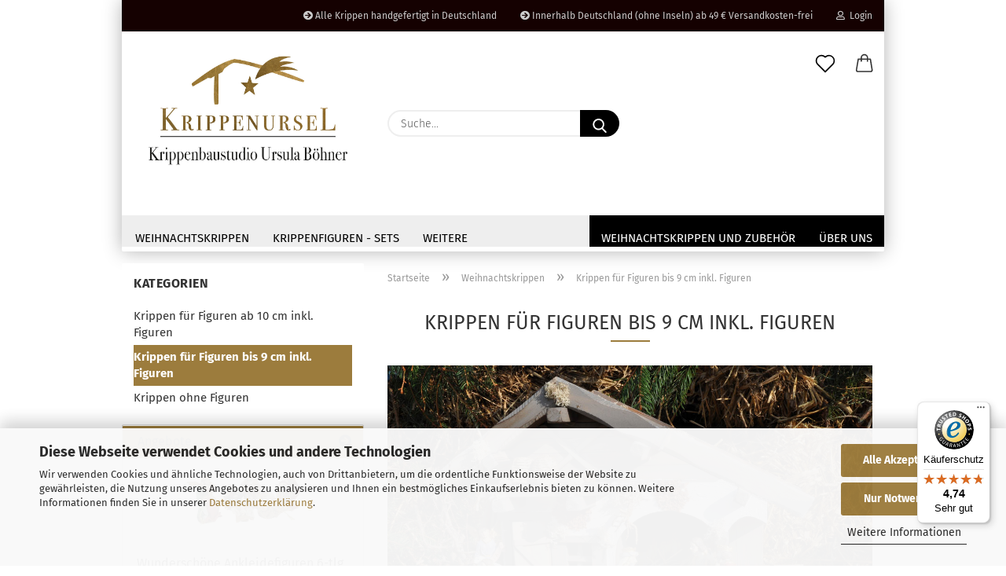

--- FILE ---
content_type: text/html; charset=utf-8
request_url: https://www.krippenursel.de/de/weihnachtskrippen/krippen-fuer-figuren-bis-9-cm-inkl-figuren/
body_size: 25601
content:





	<!DOCTYPE html>
	<html xmlns="http://www.w3.org/1999/xhtml" dir="ltr" lang="de">
		
			<head>
				
					
					<!--

					=========================================================
					Shopsoftware by Gambio GmbH (c) 2005-2021 [www.gambio.de]
					=========================================================

					Gambio GmbH offers you highly scalable E-Commerce-Solutions and Services.
					The Shopsoftware is redistributable under the GNU General Public License (Version 2) [http://www.gnu.org/licenses/gpl-2.0.html].
					based on: E-Commerce Engine Copyright (c) 2006 xt:Commerce, created by Mario Zanier & Guido Winger and licensed under GNU/GPL.
					Information and contribution at http://www.xt-commerce.com

					=========================================================
					Please visit our website: www.gambio.de
					=========================================================

					-->
				

                
            <!-- Google tag (gtag.js) -->
                                            <script async
                        data-type="text/javascript"
                        data-src="https://www.googletagmanager.com/gtag/js?id=G-GQKGPZ9RL8"
                        type="as-oil"
                        data-purposes="4"
                        data-managed="as-oil"></script>
                            <script async
                        data-type="text/javascript"
                        data-src="https://www.googletagmanager.com/gtag/js?id=G-677SDXVTYT"
                        type="as-oil"
                        data-purposes="4"
                        data-managed="as-oil"></script>
                                        <script async
                data-type="text/javascript"
                type="as-oil"
                data-purposes="4"
                data-managed="as-oil">
            window.dataLayer = window.dataLayer || [];

            
            function gtag() {
                dataLayer.push(arguments);
            }
            
            gtag('js', new Date());

                                    gtag('config', 'AW-520327268');
            
                                                
            gtag('config', 'G-GQKGPZ9RL8', {'debug_mode': true});
                                    
            gtag('config', 'G-677SDXVTYT', {'debug_mode': true});
                        
                                    var gaDisableGGQKGPZ9RL8 = 'ga-disable-G-GQKGPZ9RL8';
                        var gaDisableG677SDXVTYT = 'ga-disable-G-677SDXVTYT';
            
            			if (document.cookie.indexOf(gaDisableGGQKGPZ9RL8 + '=true') > -1) {
				window[gaDisableGGQKGPZ9RL8] = true;
			}
						if (document.cookie.indexOf(gaDisableG677SDXVTYT + '=true') > -1) {
				window[gaDisableG677SDXVTYT] = true;
			}
			
			function gaOptOut() {
			    				document.cookie = gaDisableGGQKGPZ9RL8 + '=true; expires=Thu, 31 Dec 2099 23:59:59 UTC; path=/';
				window[gaDisableGGQKGPZ9RL8] = true;
								document.cookie = gaDisableG677SDXVTYT + '=true; expires=Thu, 31 Dec 2099 23:59:59 UTC; path=/';
				window[gaDisableG677SDXVTYT] = true;
								console.log('Disabled Google-Analytics Tracking');
			}

			function gaOptout() {
				gaOptOut();
			}

			function checkGaOptOutAnchor() {
				if (location.hash.substr(1) === 'gaOptOut') {
					gaOptOut();
				}
			}

			checkGaOptOutAnchor();
			window.addEventListener('hashchange', checkGaOptOutAnchor);
            
        </script>
    

                    
                

				
					<meta name="viewport" content="width=device-width, initial-scale=1, minimum-scale=1.0" />
				

				
					<meta http-equiv="Content-Type" content="text/html; charset=utf-8" />
		<meta name="language" content="de" />
		<meta name="keywords" content="keywords,kommagetrennt" />
		<meta name="description" content="Entfache die Magie der Weihnacht! Finde Deine Traum-Weihnachtskrippe und liebevolle Krippenfiguren. Jetzt bestellen für blitzschnelle Lieferung!" />
		<meta property="og:description" content="Entfache die Magie der Weihnacht! Finde Deine Traum-Weihnachtskrippe und liebevolle Krippenfiguren. Jetzt bestellen für blitzschnelle Lieferung!" />
		<meta property="og:image" content="https://www.krippenursel.de/images/categories/og/" />
		<meta property="og:title" content="Krippen für Figuren bis 9 cm inkl. Figuren" />
		<meta property="og:type" content="product.group" />
		<title>Krippen für Figuren bis 9 cm inkl. Figuren - Wunderschöne Weihnachtskrippen, Krippenfiguren und Zubehör</title>

				

								
									

				
					<base href="https://www.krippenursel.de/" />
				

				
											
							<link rel="shortcut icon" href="https://www.krippenursel.de/images/logos/favicon.ico" type="image/x-icon" />
						
									

				
									

				
					                        
                            <link id="main-css" type="text/css" rel="stylesheet" href="public/theme/styles/system/main.min.css?bust=1768307819" />
                        
									

				
					<meta name="robots" content="index,follow" />
		<link rel="canonical" href="https://www.krippenursel.de/de/weihnachtskrippen/krippen-fuer-figuren-bis-9-cm-inkl-figuren/" />
		<meta property="og:url" content="https://www.krippenursel.de/de/weihnachtskrippen/krippen-fuer-figuren-bis-9-cm-inkl-figuren/">
		<meta name="facebook-domain-verification" content="hyg4bjijubrkk7963eflog5vroz0sr" />
<script>(function(w,d,t,r,u){var f,n,i;w[u]=w[u]||[],f=function(){var o={ti:"56307943"};o.q=w[u],w[u]=new UET(o),w[u].push("pageLoad")},n=d.createElement(t),n.src=r,n.async=1,n.onload=n.onreadystatechange=function(){var s=this.readyState;s&&s!=="loaded"&&s!=="complete"||(f(),n.onload=n.onreadystatechange=null)},i=d.getElementsByTagName(t)[0],i.parentNode.insertBefore(n,i)})(window,document,"script","//bat.bing.com/bat.js","uetq");</script>

<meta name="google-site-verification" content="j_NaBmbnV8MKlMs7CSsWUFzbY8pwOkhSDg67GPVg6fU" />

<!-- Meta Pixel Code -->
<script>
  !function(f,b,e,v,n,t,s)
  {if(f.fbq)return;n=f.fbq=function(){n.callMethod?
  n.callMethod.apply(n,arguments):n.queue.push(arguments)};
  if(!f._fbq)f._fbq=n;n.push=n;n.loaded=!0;n.version='2.0';
  n.queue=[];t=b.createElement(e);t.async=!0;
  t.src=v;s=b.getElementsByTagName(e)[0];
  s.parentNode.insertBefore(t,s)}(window, document,'script',
  'https://connect.facebook.net/en_US/fbevents.js');
  fbq('init', '1858207491206695');
  fbq('track', 'PageView');
</script>
<noscript><img height="1" width="1" style="display:none"
  src="https://www.facebook.com/tr?id=1858207491206695&ev=PageView&noscript=1"
/></noscript>
<!-- End Meta Pixel Code -->

<script>
!function (w, d, t) {
  w.TiktokAnalyticsObject=t;var ttq=w[t]=w[t]||[];ttq.methods=["page","track","identify","instances","debug","on","off","once","ready","alias","group","enableCookie","disableCookie"],ttq.setAndDefer=function(t,e){t[e]=function(){t.push([e].concat(Array.prototype.slice.call(arguments,0)))}};for(var i=0;i<ttq.methods.length;i++)ttq.setAndDefer(ttq,ttq.methods[i]);ttq.instance=function(t){for(var e=ttq._i[t]||[],n=0;n<ttq.methods.length;n++)ttq.setAndDefer(e,ttq.methods[n]);return e},ttq.load=function(e,n){var i="https://analytics.tiktok.com/i18n/pixel/events.js";ttq._i=ttq._i||{},ttq._i[e]=[],ttq._i[e]._u=i,ttq._t=ttq._t||{},ttq._t[e]=+new Date,ttq._o=ttq._o||{},ttq._o[e]=n||{};var o=document.createElement("script");o.type="text/javascript",o.async=!0,o.src=i+"?sdkid="+e+"&lib="+t;var a=document.getElementsByTagName("script")[0];a.parentNode.insertBefore(o,a)};

  ttq.load('CCNHCDRC77UE78HT6330');
  ttq.page();
}(window, document, 'ttq');
</script>

<meta name="p:domain_verify" content="38d01479b4d3120b73732cdffb8d312a"/>

<!-- Google tag (gtag.js) -->
<script async src="https://www.googletagmanager.com/gtag/js?id=G-8B9WHLY1DH"></script>
<script>
  window.dataLayer = window.dataLayer || [];
  function gtag(){dataLayer.push(arguments);}
  gtag('js', new Date());

  gtag('config', 'G-8B9WHLY1DH');
</script><script src="https://cdn.gambiohub.com/sdk/1.2.0/dist/bundle.js"></script><script>var payPalText = {"ecsNote":"Bitte w\u00e4hlen Sie ihre gew\u00fcnschte PayPal-Zahlungsweise.","paypalUnavailable":"PayPal steht f\u00fcr diese Transaktion im Moment nicht zur Verf\u00fcgung.","errorContinue":"weiter","continueToPayPal":"Weiter mit","errorCheckData":"Es ist ein Fehler aufgetreten. Bitte \u00fcberpr\u00fcfen Sie Ihre Eingaben."};var payPalButtonSettings = {"env":"live","commit":false,"style":{"label":"checkout","shape":"rect","color":"gold","layout":"vertical","tagline":false},"locale":"","fundingCardAllowed":true,"fundingELVAllowed":true,"fundingCreditAllowed":false,"createPaymentUrl":"https:\/\/www.krippenursel.de\/shop.php?do=PayPalHub\/CreatePayment&initiator=ecs","authorizedPaymentUrl":"https:\/\/www.krippenursel.de\/shop.php?do=PayPalHub\/AuthorizedPayment&initiator=ecs","checkoutUrl":"https:\/\/www.krippenursel.de\/shop.php?do=PayPalHub\/RedirectGuest","useVault":false,"jssrc":"https:\/\/www.paypal.com\/sdk\/js?client-id=AVEjCpwSc-e9jOY8dHKoTUckaKtPo0shiwe_T2rKtxp30K4TYGRopYjsUS6Qmkj6bILd7Nt72pbMWCXe&commit=false&intent=capture&components=buttons%2Cmarks%2Cmessages%2Cfunding-eligibility%2Cgooglepay%2Capplepay%2Ccard-fields&integration-date=2021-11-25&enable-funding=paylater&merchant-id=KAHKQVZ5SHD3A&currency=EUR","partnerAttributionId":"GambioGmbH_Cart_Hub_PPXO","createOrderUrl":"https:\/\/www.krippenursel.de\/shop.php?do=PayPalHub\/CreateOrder&initiator=ecs","getOrderUrl":"https:\/\/www.krippenursel.de\/shop.php?do=PayPalHub\/GetOrder","approvedOrderUrl":"https:\/\/www.krippenursel.de\/shop.php?do=PayPalHub\/ApprovedOrder&initiator=ecs","paymentApproved":false,"developmentMode":false,"cartAmount":0};var jsShoppingCart = {"languageCode":"de","verifySca":"https:\/\/www.krippenursel.de\/shop.php?do=PayPalHub\/VerifySca","totalAmount":"0.00","currency":"EUR","env":"live","commit":false,"style":{"label":"checkout","shape":"rect","color":"gold","layout":"vertical","tagline":false},"locale":"","fundingCardAllowed":true,"fundingELVAllowed":true,"fundingCreditAllowed":false,"createPaymentUrl":"https:\/\/www.krippenursel.de\/shop.php?do=PayPalHub\/CreatePayment&initiator=ecs","authorizedPaymentUrl":"https:\/\/www.krippenursel.de\/shop.php?do=PayPalHub\/AuthorizedPayment&initiator=ecs","checkoutUrl":"https:\/\/www.krippenursel.de\/shop.php?do=PayPalHub\/RedirectGuest","useVault":false,"jssrc":"https:\/\/www.paypal.com\/sdk\/js?client-id=AVEjCpwSc-e9jOY8dHKoTUckaKtPo0shiwe_T2rKtxp30K4TYGRopYjsUS6Qmkj6bILd7Nt72pbMWCXe&commit=false&intent=capture&components=buttons%2Cmarks%2Cmessages%2Cfunding-eligibility%2Cgooglepay%2Capplepay%2Ccard-fields&integration-date=2021-11-25&enable-funding=paylater&merchant-id=KAHKQVZ5SHD3A&currency=EUR","partnerAttributionId":"GambioGmbH_Cart_Hub_PPXO","createOrderUrl":"https:\/\/www.krippenursel.de\/shop.php?do=PayPalHub\/CreateOrder&initiator=ecs","getOrderUrl":"https:\/\/www.krippenursel.de\/shop.php?do=PayPalHub\/GetOrder","approvedOrderUrl":"https:\/\/www.krippenursel.de\/shop.php?do=PayPalHub\/ApprovedOrder&initiator=ecs","paymentApproved":false,"developmentMode":false,"cartAmount":0};var payPalBannerSettings = {"useVault":false,"jssrc":"https:\/\/www.paypal.com\/sdk\/js?client-id=AVEjCpwSc-e9jOY8dHKoTUckaKtPo0shiwe_T2rKtxp30K4TYGRopYjsUS6Qmkj6bILd7Nt72pbMWCXe&commit=false&intent=capture&components=buttons%2Cmarks%2Cmessages%2Cfunding-eligibility%2Cgooglepay%2Capplepay%2Ccard-fields&integration-date=2021-11-25&enable-funding=paylater&merchant-id=KAHKQVZ5SHD3A&currency=EUR","partnerAttributionId":"GambioGmbH_Cart_Hub_PPXO","positions":{"cartBottom":{"placement":"cart","style":{"layout":"none","logo":{"type":"primary"},"text":{"color":"black"},"color":"blue","ratio":"1x1"}},"product":{"placement":"product","style":{"layout":"text","logo":{"type":"primary"},"text":{"color":"black"},"color":"blue","ratio":"1x1"}}},"currency":"EUR","cartAmount":0};</script><script id="paypalconsent" type="application/json">{"purpose_id":null}</script><script src="GXModules/Gambio/Hub/Shop/Javascript/PayPalLoader.js?v=1764777409" async></script><link rel="stylesheet" href="https://cdn.gambiohub.com/sdk/1.2.0/dist/css/gambio_hub.css">
				

				
									

			</head>
		
		
			<body class="page-index-type-c23 page-index-type-gm_boosted_category page-index-type-language page-index-type-cat page-index-type-cPath"
				  data-gambio-namespace="https://www.krippenursel.de/public/theme/javascripts/system"
				  data-jse-namespace="https://www.krippenursel.de/JSEngine/build"
				  data-gambio-controller="initialize"
				  data-gambio-widget="input_number responsive_image_loader transitions header image_maps modal history dropdown core_workarounds anchor"
				  data-input_number-separator=","
					>

				
					
				

				
									

				
									
		




	



	
		<div id="outer-wrapper" >
			
				<header id="header" class="navbar">
					
                







    <div id="topbar-container">

        
                    

        
            <div class="navbar-topbar">
                
                    <nav data-gambio-widget="menu link_crypter" data-menu-switch-element-position="false" data-menu-events='{"desktop": ["click"], "mobile": ["click"]}' data-menu-ignore-class="dropdown-menu">
                        <ul class="nav navbar-nav navbar-right">

                            <li class="navbar-topbar-item">
                                <ul id="secondaryNavigation" class="nav navbar-nav ignore-menu">
                                                                            
                                            <li class="navbar-topbar-item hidden-xs content-manager-item">
                                                <a title="Alle Krippen handgefertigt in Deutschland" href="https://www.krippenursel.de"
                                                                                                            target="_self"
                                                        >
                                                    <span class="fa fa-arrow-circle-right visble-xs-block"></span>
                                                    Alle Krippen handgefertigt in Deutschland
                                                </a>
                                            </li>
                                        
                                                                            
                                            <li class="navbar-topbar-item hidden-xs content-manager-item">
                                                <a title="Innerhalb Deutschland (ohne Inseln) ab 49 € Versandkosten-frei " href="https://krippenursel.de"
                                                                                                            target="_self"
                                                        >
                                                    <span class="fa fa-arrow-circle-right visble-xs-block"></span>
                                                    Innerhalb Deutschland (ohne Inseln) ab 49 € Versandkosten-frei 
                                                </a>
                                            </li>
                                        
                                                                    </ul>

                                <script id="secondaryNavigation-menu-template" type="text/mustache">
                                    
                                        <ul id="secondaryNavigation" class="nav navbar-nav">
                                            <li v-for="(item, index) in items" class="navbar-topbar-item hidden-xs content-manager-item">
                                                <a href="javascript:;" :title="item.title" @click="goTo(item.content)">
                                                    <span class="fa fa-arrow-circle-right visble-xs-block"></span>
                                                    {{item.title}}
                                                </a>
                                            </li>
                                        </ul>
                                    
                                </script>
                            </li>

                            
                                                            

                            
                                                            

                            
                                                            

                            
                                                            

                            
                                                            

                            
                            
                                                                    
                                        <li class="dropdown navbar-topbar-item first">
                                            <a title="Anmeldung" href="/de/weihnachtskrippen/krippen-fuer-figuren-bis-9-cm-inkl-figuren/#" class="dropdown-toggle" data-toggle-hover="dropdown">
                                                
                                                                                                            
                                                            <span class="fa fa-user-o"></span>
                                                        
                                                                                                    

                                                &nbsp;Login
                                            </a>
                                            




	<ul class="dropdown-menu dropdown-menu-login arrow-top">
		
			<li class="arrow"></li>
		
		
		
			<li class="dropdown-header hidden-xs">Login</li>
		
		
		
			<li>
				<form action="https://www.krippenursel.de/de/login.php?action=process" method="post" class="form-horizontal">
					<input type="hidden" name="return_url" value="https://www.krippenursel.de/de/weihnachtskrippen/krippen-fuer-figuren-bis-9-cm-inkl-figuren/">
					<input type="hidden" name="return_url_hash" value="2118bea324112f7349dd4c69f5bbcf3039e2a4553b47230159b699aa17332b80">
					
						<div class="form-group">
                            <label for="box-login-dropdown-login-username" class="form-control sr-only">E-Mail</label>
							<input
                                autocomplete="username"
                                type="email"
                                id="box-login-dropdown-login-username"
                                class="form-control"
                                placeholder="E-Mail"
                                name="email_address"
                                aria-label="E-Mail"
                                oninput="this.setCustomValidity('')"
                                oninvalid="this.setCustomValidity('Bitte geben Sie eine korrekte Emailadresse ein')"
                            />
						</div>
					
					
                        <div class="form-group password-form-field" data-gambio-widget="show_password">
                            <label for="box-login-dropdown-login-password" class="form-control sr-only">Passwort</label>
                            <input autocomplete="current-password" type="password" id="box-login-dropdown-login-password" class="form-control" placeholder="Passwort" name="password" />
                            <button class="btn show-password hidden" type="button">
                                <i class="fa fa-eye" aria-hidden="true"></i>
                                <span class="sr-only">Toggle Password View</span>
                            </button>
                        </div>
					
					
						<div class="dropdown-footer row">
							
	
								
									<input type="submit" class="btn btn-primary btn-block" value="Anmelden" />
								
								<ul>
									
										<li>
											<a title="Konto erstellen" href="https://www.krippenursel.de/de/shop.php?do=CreateRegistree">
												Konto erstellen
											</a>
										</li>
									
									
										<li>
											<a title="Passwort vergessen?" href="https://www.krippenursel.de/de/password_double_opt.php">
												Passwort vergessen?
											</a>
										</li>
									
								</ul>
							
	

	
						</div>
					
				</form>
			</li>
		
	</ul>


                                        </li>
                                    
                                                            

                            
                                                            

                                                            
                                    <li class="navbar-topbar-item visible-xs">
                                        <a title="Alle Krippen handgefertigt in Deutschland" href="https://www.krippenursel.de"
                                                                                            target="_self"
                                                >
                                            <span class="fa fa-arrow-circle-right"></span>
                                            &nbsp;Alle Krippen handgefertigt in Deutschland
                                        </a>
                                    </li>
                                
                                                            
                                    <li class="navbar-topbar-item visible-xs">
                                        <a title="Innerhalb Deutschland (ohne Inseln) ab 49 € Versandkosten-frei " href="https://krippenursel.de"
                                                                                            target="_self"
                                                >
                                            <span class="fa fa-arrow-circle-right"></span>
                                            &nbsp;Innerhalb Deutschland (ohne Inseln) ab 49 € Versandkosten-frei 
                                        </a>
                                    </li>
                                
                            
                        </ul>
                    </nav>
                
            </div>
        
    </div>

    


	<div class="inside">

		<div class="row">

		
												
			<div class="navbar-header">
									
							
		<a class="navbar-brand" href="https://www.krippenursel.de/de/" title="krippenursel">
			<img id="main-header-logo" class="img-responsive" src="https://www.krippenursel.de/images/logos/weihnachtskrippen-logo_logo.jpg" alt="krippenursel-Logo">
		</a>
	
					
								
					
	
	
		
	
				<button type="button" class="navbar-toggle cart-icon" data-toggle="cart">
			<svg width="24" xmlns="http://www.w3.org/2000/svg" viewBox="0 0 40 40"><defs><style>.cls-1{fill:none;}</style></defs><title>cart</title><g id="Ebene_2" data-name="Ebene 2"><g id="Ebene_1-2" data-name="Ebene 1"><path d="M31,13.66a1.08,1.08,0,0,0-1.07-1H26.08V11.28a6.31,6.31,0,0,0-12.62,0v1.36H9.27a1,1,0,0,0-1,1L5.21,32A3.8,3.8,0,0,0,9,35.8H30.19A3.8,3.8,0,0,0,34,31.94Zm-15.42-1V11.28a4.2,4.2,0,0,1,8.39,0v1.35Zm-1.06,5.59a1.05,1.05,0,0,0,1.06-1.06v-2.4H24v2.4a1.06,1.06,0,0,0,2.12,0v-2.4h2.84L31.86,32a1.68,1.68,0,0,1-1.67,1.68H9a1.67,1.67,0,0,1-1.68-1.61l2.94-17.31h3.19v2.4A1.06,1.06,0,0,0,14.51,18.22Z"/></g></g></svg>
			<span class="cart-products-count hidden">
            0
        </span>
		</button>
	

				
			</div>
			
											
		

		
							






	<div class="navbar-search collapse">

		
			<form role="search" action="de/advanced_search_result.php" method="get" data-gambio-widget="live_search">

				<div class="navbar-search-input-group input-group">
					<input type="text" id="search-field-input" name="keywords" placeholder="Suche..." class="form-control search-input" autocomplete="off" />
					
						<button aria-label="Suche..." type="submit">
							<img src="public/theme/images/svgs/search.svg" class="gx-search-input svg--inject" alt="search icon">
						</button>
					
                    <label for="search-field-input" class="control-label sr-only">Suche...</label>
					

				</div>


									<input type="hidden" value="1" name="inc_subcat" />
				
				<div class="search-result-container"></div>

			</form>
		
	</div>


					

		
					

		
    		<!-- layout_header honeygrid -->
												<div class="navbar-secondary hidden-xs">
								





	<div id="topbar-container">
						
		
					

		
			<div class="">
				
				<nav class="navbar-inverse"  data-gambio-widget="menu link_crypter" data-menu-switch-element-position="false" data-menu-events='{"desktop": ["click"], "mobile": ["click"]}' data-menu-ignore-class="dropdown-menu">
					<ul class="nav navbar-nav">

						

						

						

						

						

						

						
						
													

						
															
									<li class="navbar-topbar-item">
										<a href="https://www.krippenursel.de/de/wish_list.php" aria-label="Merkzettel" class="dropdown-toggle" title="Merkzettel anzeigen">
											
																									
														<span class="language-code hidden-xs">
													<svg width="24" xmlns="http://www.w3.org/2000/svg" viewBox="0 0 40 40"><defs><style>.cls-1{fill:none;}</style></defs><title></title><g id="Ebene_2" data-name="Ebene 2"><g id="Ebene_1-2" data-name="Ebene 1"><path d="M19.19,36a1.16,1.16,0,0,0,1.62,0l12.7-12.61A10,10,0,0,0,20,8.7,10,10,0,0,0,6.5,23.42ZM8.12,10.91a7.6,7.6,0,0,1,5.49-2.26A7.46,7.46,0,0,1,19,10.88l0,0,.18.18a1.15,1.15,0,0,0,1.63,0l.18-.18A7.7,7.7,0,0,1,31.89,21.79L20,33.58,8.12,21.79A7.74,7.74,0,0,1,8.12,10.91Z"/></g></g></svg>
												</span>
														<span class="visible-xs-inline">
													<span class="fa fa-heart-o"></span>
												</span>
													
																							

											<span class="topbar-label">Merkzettel</span>
										</a>
									</li>
								
													

						<li class="dropdown navbar-topbar-item topbar-cart" data-gambio-widget="cart_dropdown">
						<a
								title="Warenkorb"
								aria-label="Warenkorb"
                                role="button"
								class="dropdown-toggle"
								href="/de/weihnachtskrippen/krippen-fuer-figuren-bis-9-cm-inkl-figuren/#"
	                            data-toggle="cart"
						>
						<span class="cart-info-wrapper">
							
								<!-- layout_header_SECONDARY_NAVIGATION.html malibu -->
																	
									<svg width="24" xmlns="http://www.w3.org/2000/svg" viewBox="0 0 40 40"><defs><style>.cls-1{fill:none;}</style></defs><title></title><g id="Ebene_2" data-name="Ebene 2"><g id="Ebene_1-2" data-name="Ebene 1"><path d="M31,13.66a1.08,1.08,0,0,0-1.07-1H26.08V11.28a6.31,6.31,0,0,0-12.62,0v1.36H9.27a1,1,0,0,0-1,1L5.21,32A3.8,3.8,0,0,0,9,35.8H30.19A3.8,3.8,0,0,0,34,31.94Zm-15.42-1V11.28a4.2,4.2,0,0,1,8.39,0v1.35Zm-1.06,5.59a1.05,1.05,0,0,0,1.06-1.06v-2.4H24v2.4a1.06,1.06,0,0,0,2.12,0v-2.4h2.84L31.86,32a1.68,1.68,0,0,1-1.67,1.68H9a1.67,1.67,0,0,1-1.68-1.61l2.94-17.31h3.19v2.4A1.06,1.06,0,0,0,14.51,18.22Z"/></g></g></svg>
									
															

							<span class="topbar-label">
								<br />
								<span class="products">
									0,00 EUR
								</span>
							</span>

							
																	<span class="cart-products-count edge hidden">
										
									</span>
															
						</span>
						</a>

				</li>

									
									
				
			</ul>
		</nav>
				
			</div>
		
	</div>


			</div>
					

		</div>

	</div>
    
    <div id="offcanvas-cart-overlay"></div>
    <div id="offcanvas-cart-content">

        <button aria-label="Warenkorb schließen" data-toggle="cart" class="offcanvas-cart-close c-hamburger c-hamburger--htx">
            <span></span>
            Menü
        </button>
        <!-- layout_header_cart_dropdown begin -->
        



	<ul class="dropdown-menu arrow-top cart-dropdown cart-empty">
		
			<li class="arrow"></li>
		
	
		
					
	
		
            <input type="hidden" id="ga4-view-cart-json" value=""/>
        <script async
                data-type="text/javascript"
                type="as-oil"
                data-purposes="4"
                data-managed="as-oil">
            function ga4ViewCart() {
                const data = document.getElementById('ga4-view-cart-json');

                if (data && data.value.length) {
                    gtag('event', 'view_cart', JSON.parse(data.value));
                }
            }
        </script>
    
			<li class="cart-dropdown-inside">
		
				
									
				
									
						<div class="cart-empty">
							Sie haben noch keine Artikel in Ihrem Warenkorb.
						</div>
					
								
			</li>
		
	</ul>
        <!-- layout_header_cart_dropdown end -->

    </div>









	<noscript>
		<div class="alert alert-danger noscript-notice" role="alert">
			JavaScript ist in Ihrem Browser deaktiviert. Aktivieren Sie JavaScript, um alle Funktionen des Shops nutzen und alle Inhalte sehen zu können.
		</div>
	</noscript>


    
                     
                                  


	<div id="categories">
		<div class="navbar-collapse collapse">
			
				<nav class="navbar-default navbar-categories" data-gambio-widget="menu">
					
                        <ul class="level-1 nav navbar-nav">
                             
                                                            
                                    <li class="dropdown level-1-child" data-id="5">
                                        
                                            <a class="dropdown-toggle" href="https://www.krippenursel.de/de/weihnachtskrippen/" title="Weihnachtskrippen">
                                                
                                                    Weihnachtskrippen
                                                
                                                                                            </a>
                                        
                                        
                                                                                            
                                                    <ul data-level="2" class="level-2 dropdown-menu dropdown-menu-child">
                                                        
                                                            <li class="enter-category hidden-sm hidden-md hidden-lg show-more">
                                                                
                                                                    <a class="dropdown-toggle" href="https://www.krippenursel.de/de/weihnachtskrippen/" title="Weihnachtskrippen">
                                                                        
                                                                            Weihnachtskrippen anzeigen
                                                                        
                                                                    </a>
                                                                
                                                            </li>
                                                        

                                                                                                                                                                                                                                                                                                                                                                                                                                                                                                                                                                                                                                                                                                                                                                                                        
                                                        
                                                                                                                            
                                                                    <li class="level-2-child">
                                                                        <a href="https://www.krippenursel.de/de/weihnachtskrippen/krippen-fuer-figuren-ab-10-cm-inkl-figuren/" title="Krippen für Figuren ab 10 cm inkl. Figuren">
                                                                            Krippen für Figuren ab 10 cm inkl. Figuren
                                                                        </a>
                                                                                                                                            </li>
                                                                
                                                                                                                            
                                                                    <li class="level-2-child active">
                                                                        <a href="https://www.krippenursel.de/de/weihnachtskrippen/krippen-fuer-figuren-bis-9-cm-inkl-figuren/" title="Krippen für Figuren bis 9 cm inkl. Figuren">
                                                                            Krippen für Figuren bis 9 cm inkl. Figuren
                                                                        </a>
                                                                                                                                            </li>
                                                                
                                                                                                                            
                                                                    <li class="level-2-child">
                                                                        <a href="https://www.krippenursel.de/de/weihnachtskrippen/krippen-ohne-figuren/" title="Krippen ohne Figuren">
                                                                            Krippen ohne Figuren
                                                                        </a>
                                                                                                                                            </li>
                                                                
                                                            
                                                        
                                                        
                                                            <li class="enter-category hidden-more hidden-xs">
                                                                <a class="dropdown-toggle col-xs-6"
                                                                   href="https://www.krippenursel.de/de/weihnachtskrippen/"
                                                                   title="Weihnachtskrippen">Weihnachtskrippen anzeigen</a>
                                                                <span class="close-menu-container col-xs-6">
                                                        <span class="close-flyout"><i class="fa fa-close"></i></span>
                                                    </span>
                                                            </li>
                                                        
                                                    </ul>
                                                
                                                                                    
                                    </li>
                                
                                                            
                                    <li class="dropdown level-1-child" data-id="21">
                                        
                                            <a class="dropdown-toggle" href="https://www.krippenursel.de/de/krippenfiguren-sets/" title="Krippenfiguren - Sets">
                                                
                                                    Krippenfiguren - Sets
                                                
                                                                                            </a>
                                        
                                        
                                                                                            
                                                    <ul data-level="2" class="level-2 dropdown-menu dropdown-menu-child">
                                                        
                                                            <li class="enter-category hidden-sm hidden-md hidden-lg show-more">
                                                                
                                                                    <a class="dropdown-toggle" href="https://www.krippenursel.de/de/krippenfiguren-sets/" title="Krippenfiguren - Sets">
                                                                        
                                                                            Krippenfiguren - Sets anzeigen
                                                                        
                                                                    </a>
                                                                
                                                            </li>
                                                        

                                                                                                                                                                                                                                                                                                                                                                                                                                                                                                                                                                                                                                                                                                                                                                                                        
                                                        
                                                                                                                            
                                                                    <li class="level-2-child">
                                                                        <a href="https://www.krippenursel.de/de/krippenfiguren-sets/krippenfiguren-set-9cm/" title="Krippenfiguren Set - bis 9 cm">
                                                                            Krippenfiguren Set - bis 9 cm
                                                                        </a>
                                                                                                                                            </li>
                                                                
                                                                                                                            
                                                                    <li class="level-2-child">
                                                                        <a href="https://www.krippenursel.de/de/krippenfiguren-sets/krippenfiguren-set-ab-10cm/" title="Krippenfiguren Set - ab 10 cm">
                                                                            Krippenfiguren Set - ab 10 cm
                                                                        </a>
                                                                                                                                            </li>
                                                                
                                                                                                                            
                                                                    <li class="level-2-child">
                                                                        <a href="https://www.krippenursel.de/de/krippenfiguren-sets/krippenfiguren-set-16-40-cm/" title="Krippenfiguren Set - 16 - 40 cm">
                                                                            Krippenfiguren Set - 16 - 40 cm
                                                                        </a>
                                                                                                                                            </li>
                                                                
                                                            
                                                        
                                                        
                                                            <li class="enter-category hidden-more hidden-xs">
                                                                <a class="dropdown-toggle col-xs-6"
                                                                   href="https://www.krippenursel.de/de/krippenfiguren-sets/"
                                                                   title="Krippenfiguren - Sets">Krippenfiguren - Sets anzeigen</a>
                                                                <span class="close-menu-container col-xs-6">
                                                        <span class="close-flyout"><i class="fa fa-close"></i></span>
                                                    </span>
                                                            </li>
                                                        
                                                    </ul>
                                                
                                                                                    
                                    </li>
                                
                                                            
                                    <li class="level-1-child" data-id="27">
                                        
                                            <a class="dropdown-toggle" href="https://www.krippenursel.de/de/heilige-familie-27/" title="Heilige Familie">
                                                
                                                    Heilige Familie
                                                
                                                                                            </a>
                                        
                                        
                                                                                    
                                    </li>
                                
                                                            
                                    <li class="level-1-child" data-id="30">
                                        
                                            <a class="dropdown-toggle" href="https://www.krippenursel.de/de/heilige-drei-koenige/" title="Heilige drei Könige">
                                                
                                                    Heilige drei Könige
                                                
                                                                                            </a>
                                        
                                        
                                                                                    
                                    </li>
                                
                                                            
                                    <li class="dropdown level-1-child" data-id="6">
                                        
                                            <a class="dropdown-toggle" href="https://www.krippenursel.de/de/krippenfiguren/" title="Zusatzfiguren">
                                                
                                                    Zusatzfiguren
                                                
                                                                                            </a>
                                        
                                        
                                                                                            
                                                    <ul data-level="2" class="level-2 dropdown-menu dropdown-menu-child">
                                                        
                                                            <li class="enter-category hidden-sm hidden-md hidden-lg show-more">
                                                                
                                                                    <a class="dropdown-toggle" href="https://www.krippenursel.de/de/krippenfiguren/" title="Zusatzfiguren">
                                                                        
                                                                            Zusatzfiguren anzeigen
                                                                        
                                                                    </a>
                                                                
                                                            </li>
                                                        

                                                                                                                                                                                                                                                                                                                                                                                                                                                                                                                                                                                                                                                                                                                                                                                                                                                                                                                                                                                                                                                                                                                                                                                                                                                                                                                                                                                                                                                                                                                                                                                                                                                                                                                                                                                                        
                                                        
                                                                                                                            
                                                                    <li class="level-2-child">
                                                                        <a href="https://www.krippenursel.de/de/krippenfiguren/glorienengel/" title="Glorienengel">
                                                                            Glorienengel
                                                                        </a>
                                                                                                                                            </li>
                                                                
                                                                                                                            
                                                                    <li class="level-2-child">
                                                                        <a href="https://www.krippenursel.de/de/krippenfiguren/handwerker/" title="Handwerker und Männer">
                                                                            Handwerker und Männer
                                                                        </a>
                                                                                                                                            </li>
                                                                
                                                                                                                            
                                                                    <li class="level-2-child">
                                                                        <a href="https://www.krippenursel.de/de/krippenfiguren/jesuskind/" title="Jesuskind">
                                                                            Jesuskind
                                                                        </a>
                                                                                                                                            </li>
                                                                
                                                                                                                            
                                                                    <li class="level-2-child">
                                                                        <a href="https://www.krippenursel.de/de/krippenfiguren/kinder/" title="Kinder">
                                                                            Kinder
                                                                        </a>
                                                                                                                                            </li>
                                                                
                                                                                                                            
                                                                    <li class="level-2-child">
                                                                        <a href="https://www.krippenursel.de/de/krippenfiguren/magd/" title="Mägde und Frauen">
                                                                            Mägde und Frauen
                                                                        </a>
                                                                                                                                            </li>
                                                                
                                                                                                                            
                                                                    <li class="level-2-child">
                                                                        <a href="https://www.krippenursel.de/de/krippenfiguren/schaefer-und-hirten/" title="Schäfer und Hirten">
                                                                            Schäfer und Hirten
                                                                        </a>
                                                                                                                                            </li>
                                                                
                                                                                                                            
                                                                    <li class="level-2-child">
                                                                        <a href="https://www.krippenursel.de/de/krippenfiguren/Tiere/" title="Tiere">
                                                                            Tiere
                                                                        </a>
                                                                                                                                            </li>
                                                                
                                                            
                                                        
                                                        
                                                            <li class="enter-category hidden-more hidden-xs">
                                                                <a class="dropdown-toggle col-xs-6"
                                                                   href="https://www.krippenursel.de/de/krippenfiguren/"
                                                                   title="Zusatzfiguren">Zusatzfiguren anzeigen</a>
                                                                <span class="close-menu-container col-xs-6">
                                                        <span class="close-flyout"><i class="fa fa-close"></i></span>
                                                    </span>
                                                            </li>
                                                        
                                                    </ul>
                                                
                                                                                    
                                    </li>
                                
                                                            
                                    <li class="dropdown level-1-child" data-id="20">
                                        
                                            <a class="dropdown-toggle" href="https://www.krippenursel.de/de/zubehoer/" title="Zubehör">
                                                
                                                    Zubehör
                                                
                                                                                            </a>
                                        
                                        
                                                                                            
                                                    <ul data-level="2" class="level-2 dropdown-menu dropdown-menu-child">
                                                        
                                                            <li class="enter-category hidden-sm hidden-md hidden-lg show-more">
                                                                
                                                                    <a class="dropdown-toggle" href="https://www.krippenursel.de/de/zubehoer/" title="Zubehör">
                                                                        
                                                                            Zubehör anzeigen
                                                                        
                                                                    </a>
                                                                
                                                            </li>
                                                        

                                                                                                                                                                                                                                                                                                                                                                                                                                                                                                                                                                                                                                                                                                                                                                                                                                                                                                                                                                                                                                                                                                                                                                                                                                                                                                                                                                                                                                                                                                                                                        
                                                        
                                                                                                                            
                                                                    <li class="level-2-child">
                                                                        <a href="https://www.krippenursel.de/de/zubehoer/category-35/" title="Beleuchtung">
                                                                            Beleuchtung
                                                                        </a>
                                                                                                                                            </li>
                                                                
                                                                                                                            
                                                                    <li class="level-2-child">
                                                                        <a href="https://www.krippenursel.de/de/zubehoer/brunnen/" title="Brunnen">
                                                                            Brunnen
                                                                        </a>
                                                                                                                                            </li>
                                                                
                                                                                                                            
                                                                    <li class="level-2-child">
                                                                        <a href="https://www.krippenursel.de/de/zubehoer/feuer/" title="Feuerstellen">
                                                                            Feuerstellen
                                                                        </a>
                                                                                                                                            </li>
                                                                
                                                                                                                            
                                                                    <li class="level-2-child">
                                                                        <a href="https://www.krippenursel.de/de/zubehoer/elektrik/" title="Trafo">
                                                                            Trafo
                                                                        </a>
                                                                                                                                            </li>
                                                                
                                                                                                                            
                                                                    <li class="level-2-child">
                                                                        <a href="https://www.krippenursel.de/de/zubehoer/wagen/" title="Wagen">
                                                                            Wagen
                                                                        </a>
                                                                                                                                            </li>
                                                                
                                                                                                                            
                                                                    <li class="level-2-child">
                                                                        <a href="https://www.krippenursel.de/de/zubehoer/zubehoer-55/" title="Zubehör">
                                                                            Zubehör
                                                                        </a>
                                                                                                                                            </li>
                                                                
                                                            
                                                        
                                                        
                                                            <li class="enter-category hidden-more hidden-xs">
                                                                <a class="dropdown-toggle col-xs-6"
                                                                   href="https://www.krippenursel.de/de/zubehoer/"
                                                                   title="Zubehör">Zubehör anzeigen</a>
                                                                <span class="close-menu-container col-xs-6">
                                                        <span class="close-flyout"><i class="fa fa-close"></i></span>
                                                    </span>
                                                            </li>
                                                        
                                                    </ul>
                                                
                                                                                    
                                    </li>
                                
                                                            
                                    <li class="dropdown level-1-child" data-id="7">
                                        
                                            <a class="dropdown-toggle" href="https://www.krippenursel.de/de/weihnachtsdeko/" title="Deko">
                                                
                                                    Deko
                                                
                                                                                            </a>
                                        
                                        
                                                                                            
                                                    <ul data-level="2" class="level-2 dropdown-menu dropdown-menu-child">
                                                        
                                                            <li class="enter-category hidden-sm hidden-md hidden-lg show-more">
                                                                
                                                                    <a class="dropdown-toggle" href="https://www.krippenursel.de/de/weihnachtsdeko/" title="Deko">
                                                                        
                                                                            Deko anzeigen
                                                                        
                                                                    </a>
                                                                
                                                            </li>
                                                        

                                                                                                                                                                                                                                                                                                                                                                                                                                                                                                                                                                                                                                                                                                                                                                                                                                                                                                                                                                                                                                                                                                                                                                                                                                                                                                        
                                                        
                                                                                                                            
                                                                    <li class="level-2-child">
                                                                        <a href="https://www.krippenursel.de/de/weihnachtsdeko/dekofiguren-58/" title="Dekofiguren">
                                                                            Dekofiguren
                                                                        </a>
                                                                                                                                            </li>
                                                                
                                                                                                                            
                                                                    <li class="level-2-child">
                                                                        <a href="https://www.krippenursel.de/de/weihnachtsdeko/led-beleuchtung/" title="LED Beleuchtung">
                                                                            LED Beleuchtung
                                                                        </a>
                                                                                                                                            </li>
                                                                
                                                                                                                            
                                                                    <li class="level-2-child">
                                                                        <a href="https://www.krippenursel.de/de/weihnachtsdeko/schneekugeln/" title="Schneekugeln">
                                                                            Schneekugeln
                                                                        </a>
                                                                                                                                            </li>
                                                                
                                                                                                                            
                                                                    <li class="level-2-child">
                                                                        <a href="https://www.krippenursel.de/de/weihnachtsdeko/stoffdeko/" title="Stoffdeko">
                                                                            Stoffdeko
                                                                        </a>
                                                                                                                                            </li>
                                                                
                                                                                                                            
                                                                    <li class="level-2-child">
                                                                        <a href="https://www.krippenursel.de/de/weihnachtsdeko/engel-26/" title="Engel">
                                                                            Engel
                                                                        </a>
                                                                                                                                            </li>
                                                                
                                                            
                                                        
                                                        
                                                            <li class="enter-category hidden-more hidden-xs">
                                                                <a class="dropdown-toggle col-xs-6"
                                                                   href="https://www.krippenursel.de/de/weihnachtsdeko/"
                                                                   title="Deko">Deko anzeigen</a>
                                                                <span class="close-menu-container col-xs-6">
                                                        <span class="close-flyout"><i class="fa fa-close"></i></span>
                                                    </span>
                                                            </li>
                                                        
                                                    </ul>
                                                
                                                                                    
                                    </li>
                                
                            
                            



	
					
				<li id="mainNavigation" class="custom custom-entries hidden-xs">
											
							<a  data-id="top_custom-0"
							   href="https://krippenursel.gambiocloud.com/"
							   target="_self"							   title="Weihnachtskrippen und Zubehör">
									Weihnachtskrippen und Zubehör
							</a>
						
											
							<a  data-id="top_custom-1"
							   href="https://www.krippenursel.de/de/info/ueber-uns.html"
							   							   title="Über uns">
									Über uns
							</a>
						
									</li>
			

            <script id="mainNavigation-menu-template" type="text/mustache">
                
				    <li id="mainNavigation" class="custom custom-entries hidden-xs">
                        <a v-for="(item, index) in items" href="javascript:;" @click="goTo(item.content)">
                            {{item.title}}
                        </a>
                    </li>
                
            </script>

							
					<li class="dropdown custom topmenu-content visible-xs" data-id="top_custom-0">
						
							<a class="dropdown-toggle"
								   href="https://krippenursel.gambiocloud.com/"
								   target="_self"								   title="Weihnachtskrippen und Zubehör">
								Weihnachtskrippen und Zubehör
							</a>
						
					</li>
				
							
					<li class="dropdown custom topmenu-content visible-xs" data-id="top_custom-1">
						
							<a class="dropdown-toggle"
								   href="https://www.krippenursel.de/de/info/ueber-uns.html"
								   								   title="Über uns">
								Über uns
							</a>
						
					</li>
				
						


                            
                                <li class="dropdown dropdown-more" style="display: none">
                                    <a class="dropdown-toggle" href="#" title="">
                                        Weitere
                                    </a>
                                    <ul class="level-2 dropdown-menu ignore-menu"></ul>
                                </li>
                            

                        </ul>
                    
                </nav>
			
		</div>
	</div>

             
             
 				</header>
				<button id="meco-overlay-menu-toggle" aria-label="Warenkorb schließen" data-toggle="menu" class="c-hamburger c-hamburger--htx visible-xs-block">
					<span></span> Menü
				</button>
				<div id="meco-overlay-menu">
					
																									<div class="meco-overlay-menu-search">
								






	<div class=" collapse">

		
			<form role="search" action="de/advanced_search_result.php" method="get" data-gambio-widget="live_search">

				<div class="- ">
					<input type="text" id="search-field-input-overlay" name="keywords" placeholder="Suche..." class="form-control search-input" autocomplete="off" />
					
						<button aria-label="Suche..." type="submit">
							<img src="public/theme/images/svgs/search.svg" class="gx-search-input svg--inject" alt="search icon">
						</button>
					
                    <label for="search-field-input-overlay" class="control-label sr-only">Suche...</label>
					

				</div>


									<input type="hidden" value="1" name="inc_subcat" />
				
				<div class="search-result-container"></div>

			</form>
		
	</div>


							</div>
											
				</div>
			

			
				
				

			
				<div id="wrapper">
					<div class="row">

						
							<div id="main">
								<div class="main-inside">
									
										
	
			<script type="application/ld+json">{"@context":"https:\/\/schema.org","@type":"BreadcrumbList","itemListElement":[{"@type":"ListItem","position":1,"name":"Startseite","item":"https:\/\/www.krippenursel.de\/"},{"@type":"ListItem","position":2,"name":"Weihnachtskrippen","item":"https:\/\/www.krippenursel.de\/de\/weihnachtskrippen\/"},{"@type":"ListItem","position":3,"name":"Krippen f\u00fcr Figuren bis 9 cm inkl. Figuren","item":"https:\/\/www.krippenursel.de\/de\/weihnachtskrippen\/krippen-fuer-figuren-bis-9-cm-inkl-figuren\/"}]}</script>
	    
		<div id="breadcrumb_navi">
            				<span class="breadcrumbEntry">
													<a href="https://www.krippenursel.de/" class="headerNavigation" >
								<span aria-label="Startseite">Startseite</span>
							</a>
											</span>
                <span class="breadcrumbSeparator"> &raquo; </span>            				<span class="breadcrumbEntry">
													<a href="https://www.krippenursel.de/de/weihnachtskrippen/" class="headerNavigation" >
								<span aria-label="Weihnachtskrippen">Weihnachtskrippen</span>
							</a>
											</span>
                <span class="breadcrumbSeparator"> &raquo; </span>            				<span class="breadcrumbEntry">
													<span aria-label="Krippen für Figuren bis 9 cm inkl. Figuren">Krippen für Figuren bis 9 cm inkl. Figuren</span>
                        					</span>
                            		</div>
    


									

									
										<div id="shop-top-banner">
																					</div>
									

									


	
		<div id="categories-below-breadcrumb_23" data-gx-content-zone="categories-below-breadcrumb_23" class="gx-content-zone">

</div>
	

	
		


	<div class="filter-selection-container hidden">
				
		
		<p><strong>Aktueller Filter</strong></p>
		
		
			</div>
	
	
	
	
		
	
					
							
			


	
			

	
	
	
	
		
	










	
		
	

	
		
	

	
		
	
					
									
						<h1>Krippen für Figuren bis 9 cm inkl. Figuren</h1>
					
							
			


	
					
				<div class="categories-description-container">

					
						
															
                                                                                                                    <div class="categories-images">
                                            <img src="images/categories/weihnachtskrippe-moorsbrunn-6.jpg" alt="Krippen für Figuren bis 9 cm inkl. Figuren" title="Krippen für Figuren bis 9 cm inkl. Figuren" class="img-responsive" />
                                        </div>
                                    								
													
												
													
					

				</div>
			
			

	

	

				
		
							
		
		


	<div class="productlisting-filter-container"
		 data-gambio-widget="product_listing_filter"
		 data-product_listing_filter-target=".productlist-viewmode">
		<form name="panel"
			  action="/de/weihnachtskrippen/krippen-fuer-figuren-bis-9-cm-inkl-figuren/"
			  method="get"  id="filter">
			<input type="hidden" name="view_mode" value="default" />

			<div class="row">
                <div class="col-xs-12 col-lg-7">

					
	<div class="productlisting-filter-hiddens">
			</div>

					
						<div class="jsPanelViewmode panel-viewmode clearfix productlist-viewmode-list btn-group">
							<a href="/"
                               role="button"
							   class="btn btn-default jsProductListingGrid productlisting-listing-grid"
							   data-product_listing_filter-add="productlist-viewmode-grid"
							   data-product_listing_filter-url-param="tiled"
							   rel="nofollow"
							   aria-label="Kachelansicht"
							   title="Kachelansicht"> <i class="fa fa-th"></i> </a> <a href="/"
                                                                                             role="button"
																											   class="btn btn-default jsProductListingList productlisting-listing-list active"
																											   data-product_listing_filter-add="productlist-viewmode-list"
																											   data-product_listing_filter-url-param="default"
																											   rel="nofollow"
																											   aria-label="Listenansicht"
																											   title="Listenansicht">
								<i class="fa fa-th-list"></i> </a>
						</div>
					

					
						<a href="#filterbox-container"
						   class="btn btn-default filter-button js-open-modal hidden-sm hidden-md hidden-lg"
						   data-modal-type="alert"
						   data-modal-settings='{"title": "FILTER", "dialogClass": "box-filter"}'
						   rel="nofollow">
							<i class="fa fa-filter"></i>
                            <span class="sr-only">FILTER</span>
                        </a>
					


					
						<div class="btn-group dropdown custom-dropdown" data-dropdown-shorten="null">
							
								<button type="button" role="combobox" class="btn btn-default dropdown-toggle" aria-label="Sortiere Artikel nach" aria-expanded="false" aria-haspopup="listbox" aria-controls="sort-listing-panel">
									<span class="dropdown-name">
										Sortieren nach 
																			</span> <span class="caret"></span>
								</button>
							
							
								<ul id="sort-listing-panel" class="dropdown-menu">
									<li><a data-rel="price_asc"
										   href="/"
										   rel="nofollow"
										   role="button"
                                           aria-label="Preis aufsteigend"
										   title="Preis aufsteigend">Preis aufsteigend</a>
									</li>
									<li><a data-rel="price_desc"
										   href="/"
										   rel="nofollow"
										   role="button"
                                           aria-label="Preis absteigend"
										   title="Preis absteigend">Preis absteigend</a></li>
									<li class="divider"></li>
									<li><a data-rel="name_asc"
										   href="/"
										   rel="nofollow"
										   role="button"
                                           aria-label="Name aufsteigend"
										   title="Name aufsteigend">Name aufsteigend</a>
									</li>
									<li><a data-rel="name_desc"
										   href="/"
										   rel="nofollow"
										   role="button"
                                           aria-label="Name absteigend"
										   title="Name absteigend">Name absteigend</a>
									</li>
									<li class="divider"></li>
									<li><a data-rel="date_asc"
										   href="/"
										   rel="nofollow"
										   role="button"
                                           aria-label="Einstelldatum aufsteigend"
										   title="Einstelldatum aufsteigend">Einstelldatum aufsteigend</a>
									</li>
									<li><a data-rel="date_desc"
										   href="/"
										   rel="nofollow"
										   role="button"
                                           aria-label="Einstelldatum absteigend"
										   title="Einstelldatum absteigend">Einstelldatum absteigend</a>
									</li>
									<li class="divider"></li>
									<li><a data-rel="shipping_asc"
										   href="/"
										   rel="nofollow"
										   role="button"
                                           aria-label="Lieferzeit aufsteigend"
										   title="Lieferzeit aufsteigend">Lieferzeit aufsteigend</a></li>
									<li><a data-rel="shipping_desc"
										   href="/"
										   rel="nofollow"
										   role="button"
                                           aria-label="Lieferzeit absteigend"
										   title="Lieferzeit absteigend">Lieferzeit absteigend</a></li>
								</ul>
							
							
                                <label for="sort-listing-option-panel" class="form-control sr-only">Sortieren nach </label>
								<select id="sort-listing-option-panel" name="listing_sort" class="jsReload input-select">
									<option value="" selected="selected">Sortieren nach </option>
									<option value="price_asc">Preis aufsteigend</option>
									<option value="price_desc">Preis absteigend</option>
									<option value="name_asc">Name aufsteigend</option>
									<option value="name_desc">Name absteigend</option>
									<option value="date_asc">Einstelldatum aufsteigend</option>
									<option value="date_desc">Einstelldatum absteigend</option>
									<option value="shipping_asc">Lieferzeit aufsteigend</option>
									<option value="shipping_desc">Lieferzeit absteigend</option>
								</select>
							
						</div>
					

																																					
						
							<div class="btn-group dropdown custom-dropdown" data-dropdown-shorten="null">
								
									<button type="button" role="combobox" class="btn btn-default dropdown-toggle" aria-label="Alle Hersteller" aria-expanded="false" aria-haspopup="listbox" aria-controls="manufacturers-listing-panel">
										<span class="dropdown-name">
																							Alle Hersteller																																																																			</span> <span class="caret"></span>
									</button>
								
								
									<ul id="manufacturers-listing-panel" class="dropdown-menu">
																					<li><a data-rel="0"
												   href="/"
												   rel="nofollow"
                                                   role="button"
                                                   aria-label="Alle Hersteller"
												   title="Alle Hersteller">Alle Hersteller</a></li>
																					<li><a data-rel="23"
												   href="/"
												   rel="nofollow"
                                                   role="button"
                                                   aria-label="IKO"
												   title="IKO">IKO</a></li>
																					<li><a data-rel="1"
												   href="/"
												   rel="nofollow"
                                                   role="button"
                                                   aria-label="Krippenbaustudio Böhner"
												   title="Krippenbaustudio Böhner">Krippenbaustudio Böhner</a></li>
																			</ul>
								
								
                                    <label for="items-per-page-option-panel" class="form-control sr-only"> pro Seite</label>
									<select name="filter_id"
                                            id="items-per-page-option-panel"
											size="1"
											class="jsReload manufactuers_selection input-select">
																					<option value="0" selected="selected">
												Alle Hersteller
											</option>
																					<option value="23">
												IKO
											</option>
																					<option value="1">
												Krippenbaustudio Böhner
											</option>
																			</select>
								
							</div>
						
					
					
						<div class="btn-group dropdown custom-dropdown" data-dropdown-shorten="null">
							
								<button type="button" role="combobox" class="btn btn-default dropdown-toggle" aria-label="Artikel pro Seite" aria-expanded="false" aria-haspopup="listbox" aria-controls="items-per-page-panel">
									<span class="dropdown-name">
										50 pro Seite
																			</span> <span class="caret"></span>
								</button>
							
							
								<ul id="items-per-page-panel" class="dropdown-menu">
									<li>										<a data-rel="50" href="/" role="button" aria-label="50 pro Seite" title="50 pro Seite" rel="nofollow">50 pro Seite</a></li>
									<li>										<a data-rel="100" href="/" role="button" aria-label="100 pro Seite" title="100 pro Seite" rel="nofollow">100 pro Seite</a></li>
									<li>										<a data-rel="150" href="/" role="button" aria-label="150 pro Seite" title="150 pro Seite" rel="nofollow">150 pro Seite</a></li>
									<li>										<a data-rel="300" href="/" role="button" aria-label="300 pro Seite" title="300 pro Seite" rel="nofollow">300 pro Seite</a></li>
									<li>										<a data-rel="600" href="/" role="button" aria-label="600 pro Seite" title="600 pro Seite" rel="nofollow">600 pro Seite</a></li>
								</ul>
							
							
                                <label for="items-per-page-dropdown-option-panel" class="form-control sr-only"> pro Seite</label>
								<select id="items-per-page-dropdown-option-panel" name="listing_count" class="jsReload input-select">
									<option value="50">50 pro Seite</option>
									<option value="100">100 pro Seite</option>
									<option value="150">150 pro Seite</option>
									<option value="300">300 pro Seite</option>
									<option value="600">600 pro Seite</option>
								</select>
							
						</div>
					

				</div>

				
                    <div class="col-xs-12 col-lg-5">
						



	<div class="panel-pagination text-right">
		<nav>
			<ul class="pagination">
				<li>
									</li><!-- to avoid spaces
									--><li>
											<span class="active">1</span>
									</li><!-- to avoid spaces
								--><li>
									</li>
			</ul>
		</nav>
	</div>
					</div>
				

			</div>

		</form>
	</div>

	

	
		<div class="container-fluid"
			 data-gambio-widget="product_hover"
			 data-product_hover-scope=".productlist-viewmode-grid">
			<div class="row product-filter-target productlist productlist-viewmode productlist-viewmode-list"
				 data-gambio-widget="cart_handler">

				
					




		
								
								
		
			
		
	
		
			
		
	
		
			






	
		
	

	
		<div class="product-container has-gallery"
				 data-index="productlist_23448">

			
				<form  class="product-tile no-status-check">
					
					
						<div class="inside">
							<div class="content-container">
								<div class="content-container-inner">
									
									
										<figure class="image" id="productlist_23448_img">
											
																									
																																																	
														<span title="Wundervolle Weihnachtskrippe Neunhof inkl. 12-tlg. Krippenfiguren Set K 650-9, Maße: ca. 58 x 25 x 25 cm" class="product-hover-main-image product-image">
                                                            <a href="https://www.krippenursel.de/de/product-23448.html">
    															<img src="images/product_images/info_images/Weihnachtskrippe-Neunhof-Titelbild-1.jpg" alt="Wundervolle Weihnachtskrippe Neunhof inkl. 12-tlg. Krippenfiguren Set K 650-9, Maße: ca. 58 x 25 x 25 cm" loading="lazy">
                                                            </a>
														</span>
													
																							

											
																							

											
																									
														            
            <span class="manufacturer-logo">
                 <a href="index.php?manufacturers_id=1">Krippenbaustudio Böhner</a>
            </span>
        
    													
																							

											
																									
														
	<div class="ribbons">
		
							
											
							<div class="ribbon-new">
								<span>NEU</span>
							</div>
						
									
					
	</div>
													
																							
										</figure>
									
									
									
										<div class="title-description">
											
												<div class="title">
													<a href="https://www.krippenursel.de/de/product-23448.html" title="Riesige Auswahl an wunderschönen Weihnachtskrippen aus Holz. Direkt aus..." class="product-url ">
														Wundervolle Weihnachtskrippe Neunhof inkl. 12-tlg. Krippenfiguren Set K 650-9, Maße: ca. 58 x 25 x 25 cm
													</a>
												</div>
											
											

											
																									
														<div class="description hidden-grid">
															Nat&uuml;rliche Weihnachtskrippe Neunhof auf einer Holzplatte<br />
Ma&szlig;e: ca. 50 x 20 x 24 cm<br />
Handbemalte Figuren ca. 9,5 cm 12-teilig
														</div>
													
																							
				
											
												
											

											
																							
				
				
											
												<div class="shipping hidden visible-list">
													
																													
																															
															
															
																																	
																		<div class="shipping-info-short">
																			Lieferzeit:
																			
																																									
																																													<img src="images/icons/status/green.png" alt="Schon in ca. 1-3 Tage bei dir" title="Schon in ca. 1-3 Tage bei dir" />
																																												Schon in ca. 1-3 Tage bei dir
																					
																																							
																		</div>
																	
																	
																																					
																				<a class="js-open-modal" data-modal-type="iframe" data-modal-settings='{"title": "Lieferzeit:"}' href="de/popup/Versand-und-Zahlungsbedingungen.html" title="Ausland abweichend" rel="nofollow">
																					(Ausland abweichend)
																				</a>
																			
																																			
																	
																																			
																	<br />
																															

															
																<span class="products-details-weight-container">
																	
																																			

																	
																																			
																</span>
															
																											
												</div><!-- // .shipping -->
											
				
										</div><!-- // .title-description -->
									

									
										
																							<div class="hidden-list rating-container">
													<span  title="Riesige Auswahl an wunderschönen Weihnachtskrippen aus Holz. Direkt aus...">
																													


	<span class="rating-stars rating-stars-50" title="In 1 Rezensionen durchschnittlich mit 5 bewertet">
		<span class="gm-star"></span>
		<span class="gm-star"></span>
		<span class="gm-star"></span>
		<span class="gm-star"></span>
		<span class="gm-star"></span>
		<span class="rating-stars-mask">
			<span class="rating-stars-inside">
				<span class="gm-star"></span>
				<span class="gm-star"></span>
				<span class="gm-star"></span>
				<span class="gm-star"></span>
				<span class="gm-star"></span>
			</span>
		</span>
	</span>
																											</span>
												</div>
																					
									
				
									
										<div class="price-tax">

											
																									
														<div class="rating hidden-grid">
															<span  title="Riesige Auswahl an wunderschönen Weihnachtskrippen aus Holz. Direkt aus...">
																																	


	<span class="rating-stars rating-stars-50" title="In 1 Rezensionen durchschnittlich mit 5 bewertet">
		<span class="gm-star"></span>
		<span class="gm-star"></span>
		<span class="gm-star"></span>
		<span class="gm-star"></span>
		<span class="gm-star"></span>
		<span class="rating-stars-mask">
			<span class="rating-stars-inside">
				<span class="gm-star"></span>
				<span class="gm-star"></span>
				<span class="gm-star"></span>
				<span class="gm-star"></span>
				<span class="gm-star"></span>
			</span>
		</span>
	</span>
																															</span>
														</div>
													
    
																							
											
											
												<div class="price">
													<span class="current-price-container" title="Riesige Auswahl an wunderschönen Weihnachtskrippen aus Holz. Direkt aus...">
														147,00 EUR
														
																																																								</span>
												</div>
											

											
												<div class="shipping hidden visible-flyover">
													
																											
													
													
																													
																<div class="shipping-info-short">
																	Lieferzeit:
																	
																																					
																																									<img src="images/icons/status/green.png" alt="Schon in ca. 1-3 Tage bei dir" title="Schon in ca. 1-3 Tage bei dir" />
																																								Schon in ca. 1-3 Tage bei dir
																			
																																			
																</div>
															
																											
												</div><!-- // .shipping -->
											

											
												<div class="additional-container">
													<!-- Use this if you want to add something to the product tiles -->
												</div>
											
				
											
												<div class="tax-shipping-hint hidden-grid">
																											<div class="tax">inkl. 19% MwSt. zzgl. 
				<a class="gm_shipping_link lightbox_iframe" href="https://www.krippenursel.de/de/popup/Versand-und-Zahlungsbedingungen.html"
						target="_self"
						rel="nofollow"
						data-modal-settings='{"title":"Versand", "sectionSelector": ".content_text", "bootstrapClass": "modal-lg"}'>
					<span style="text-decoration:underline">Versand</span>
		        </a></div>
																									</div>
											
				
											
												<div class="cart-error-msg alert alert-danger hidden hidden-grid" role="alert"></div>
											
				
											<div class="button-input hidden-grid" >
												
																											
															<div class="row">
																<div class="col-xs-12 col-lg-3 quantity-input" data-gambio-widget="input_number">
																	
																																					<input type="hidden" name="products_qty" value="1" />
																																			
																</div>
						
																<div class="col-xs-12 col-lg-9">
																	
																																				
																			<button class="btn btn-primary btn-buy btn-block pull-right js-btn-add-to-cart"
																					type="submit"
																					name="btn-add-to-cart"
																					title="In den Warenkorb">
																																									In den Warenkorb
																																							</button>
																		
																	
																</div>
															</div>
														
																									
											
												<input type="hidden" name="products_id" value="23448" />
											</div><!-- // .button-input -->
										</div><!-- // .price-tax -->
									
								</div><!-- // .content-container-inner -->
							</div><!-- // .content-container -->
						</div><!-- // .inside -->
					
				</form>
			

			
									
						<ul class="gallery">
														
																						
																												
									
										<li class="thumbnails" >
											<span class="align-helper"></span>
											
											
												<img class="img-responsive spinner"
													 data-src="images/product_images/info_images/Weihnachtskrippe-Neunhof-Titelbild-1.jpg"													 data-thumb-src="images/product_images/thumbnail_images/Weihnachtskrippe-Neunhof-Titelbild-1.jpg"													src="public/theme/images/loading.gif"
                                                    loading="lazy"
													 alt="Preview: Wundervolle Weihnachtskrippe Neunhof inkl. 12-tlg. Krippenfiguren Set K 650-9, Maße: ca. 58 x 25 x 25 cm"													 title="Preview: Wundervolle Weihnachtskrippe Neunhof inkl. 12-tlg. Krippenfiguren Set K 650-9, Maße: ca. 58 x 25 x 25 cm"													/>
											
										</li>
									
																						
																												
									
										<li class="thumbnails" >
											<span class="align-helper"></span>
											
											
												<img class="img-responsive spinner"
													 data-src="images/product_images/info_images/Weihnachtskrippe-Neunhof-Titelbild.jpg"													 data-thumb-src="images/product_images/thumbnail_images/Weihnachtskrippe-Neunhof-Titelbild.jpg"													src="public/theme/images/loading.gif"
                                                    loading="lazy"
													 alt="Preview: Wundervolle Weihnachtskrippe Neunhof inkl. 12-tlg. Krippenfiguren Set K 650-9, Maße: ca. 58 x 25 x 25 cm"													 title="Preview: Wundervolle Weihnachtskrippe Neunhof inkl. 12-tlg. Krippenfiguren Set K 650-9, Maße: ca. 58 x 25 x 25 cm"													/>
											
										</li>
									
																						
																												
									
										<li class="thumbnails" >
											<span class="align-helper"></span>
											
											
												<img class="img-responsive spinner"
													 data-src="images/product_images/info_images/Weihnachtskrippe-Neunhof-o-F-.jpg"													 data-thumb-src="images/product_images/thumbnail_images/Weihnachtskrippe-Neunhof-o-F-.jpg"													src="public/theme/images/loading.gif"
                                                    loading="lazy"
													 alt="Preview: Wundervolle Weihnachtskrippe Neunhof inkl. 12-tlg. Krippenfiguren Set K 650-9, Maße: ca. 58 x 25 x 25 cm"													 title="Preview: Wundervolle Weihnachtskrippe Neunhof inkl. 12-tlg. Krippenfiguren Set K 650-9, Maße: ca. 58 x 25 x 25 cm"													/>
											
										</li>
									
																						
																												
									
										<li class="thumbnails" >
											<span class="align-helper"></span>
											
											
												<img class="img-responsive spinner"
													 data-src="images/product_images/info_images/Weihnachtskrippe-Neunhof-1 (2).jpg"													 data-thumb-src="images/product_images/thumbnail_images/Weihnachtskrippe-Neunhof-1 (2).jpg"													src="public/theme/images/loading.gif"
                                                    loading="lazy"
													 alt="Preview: Wundervolle Weihnachtskrippe Neunhof inkl. 12-tlg. Krippenfiguren Set K 650-9, Maße: ca. 58 x 25 x 25 cm"													 title="Preview: Wundervolle Weihnachtskrippe Neunhof inkl. 12-tlg. Krippenfiguren Set K 650-9, Maße: ca. 58 x 25 x 25 cm"													/>
											
										</li>
									
																																		
						</ul>
					
							
		</div><!-- // .product-container -->
	

		
	
		
								
								
		
			
		
	
		
			
		
	
		
			






	
		
	

	
		<div class="product-container has-gallery"
				 data-index="productlist_8830">

			
				<form  class="product-tile no-status-check">
					
					
						<div class="inside">
							<div class="content-container">
								<div class="content-container-inner">
									
									
										<figure class="image" id="productlist_8830_img">
											
																									
																																																	
														<span title="Festliche Weihnachtskrippe Basel braun inkl. 12-tlg. Figurensatz K 650-9, Maße Krippe: ca. 55 x 20 x 28 cm" class="product-hover-main-image product-image">
                                                            <a href="https://www.krippenursel.de/de/krippe-basel-inklusive-11-tlg-figurensatz-f-650-9.html">
    															<img src="images/product_images/info_images/Weihnachtskrippe-Basel-hell-Titelbild-1.jpg" alt="Festliche Weihnachtskrippe Basel braun inkl. 12-tlg. Figurensatz K 650-9, Maße Krippe: ca. 55 x 20 x 28 cm" loading="lazy">
                                                            </a>
														</span>
													
																							

											
																							

											
																									
														            
            <span class="manufacturer-logo">
                 <a href="index.php?manufacturers_id=1">Krippenbaustudio Böhner</a>
            </span>
        
    													
																							

											
																							
										</figure>
									
									
									
										<div class="title-description">
											
												<div class="title">
													<a href="https://www.krippenursel.de/de/krippe-basel-inklusive-11-tlg-figurensatz-f-650-9.html" title="Wundervolle handgefertigte Weihnachtskrippen inkl.  handbemalten..." class="product-url ">
														Festliche Weihnachtskrippe Basel braun inkl. 12-tlg. Figurensatz K 650-9, Maße Krippe: ca. 55 x 20 x 28 cm
													</a>
												</div>
											
											

											
																									
														<div class="description hidden-grid">
															Gebeizte Weihnachtskrippe Basel auf einer Holzplatte<br />
Ma&szlig;e: ca. 55 x 20 x 28 cm<br />
Handbemalte Figuren ca. 9,5 cm 12-teilig<br />
&nbsp;
														</div>
													
																							
				
											
												
											

											
																							
				
				
											
												<div class="shipping hidden visible-list">
													
																													
																															
															
															
																																	
																		<div class="shipping-info-short">
																			Lieferzeit:
																			
																																									
																																													<img src="images/icons/status/green.png" alt="Schon in ca. 1-3 Tage bei dir" title="Schon in ca. 1-3 Tage bei dir" />
																																												Schon in ca. 1-3 Tage bei dir
																					
																																							
																		</div>
																	
																	
																																					
																				<a class="js-open-modal" data-modal-type="iframe" data-modal-settings='{"title": "Lieferzeit:"}' href="de/popup/Versand-und-Zahlungsbedingungen.html" title="Ausland abweichend" rel="nofollow">
																					(Ausland abweichend)
																				</a>
																			
																																			
																	
																																			
																	<br />
																															

															
																<span class="products-details-weight-container">
																	
																																			

																	
																																			
																</span>
															
																											
												</div><!-- // .shipping -->
											
				
										</div><!-- // .title-description -->
									

									
										
																							<div class="hidden-list rating-container">
													<span  title="Wundervolle handgefertigte Weihnachtskrippen inkl.  handbemalten...">
																													


	<span class="rating-stars rating-stars--10" title="Bisher wurden keine Rezensionen zu diesem Produkt abgegeben">
		<span class="gm-star"></span>
		<span class="gm-star"></span>
		<span class="gm-star"></span>
		<span class="gm-star"></span>
		<span class="gm-star"></span>
		<span class="rating-stars-mask">
			<span class="rating-stars-inside">
				<span class="gm-star"></span>
				<span class="gm-star"></span>
				<span class="gm-star"></span>
				<span class="gm-star"></span>
				<span class="gm-star"></span>
			</span>
		</span>
	</span>
																											</span>
												</div>
																					
									
				
									
										<div class="price-tax">

											
																									
														<div class="rating hidden-grid">
															<span  title="Wundervolle handgefertigte Weihnachtskrippen inkl.  handbemalten...">
																																	


	<span class="rating-stars rating-stars--10" title="Bisher wurden keine Rezensionen zu diesem Produkt abgegeben">
		<span class="gm-star"></span>
		<span class="gm-star"></span>
		<span class="gm-star"></span>
		<span class="gm-star"></span>
		<span class="gm-star"></span>
		<span class="rating-stars-mask">
			<span class="rating-stars-inside">
				<span class="gm-star"></span>
				<span class="gm-star"></span>
				<span class="gm-star"></span>
				<span class="gm-star"></span>
				<span class="gm-star"></span>
			</span>
		</span>
	</span>
																															</span>
														</div>
													
    
																							
											
											
												<div class="price">
													<span class="current-price-container" title="Wundervolle handgefertigte Weihnachtskrippen inkl.  handbemalten...">
														129,00 EUR
														
																																																								</span>
												</div>
											

											
												<div class="shipping hidden visible-flyover">
													
																											
													
													
																													
																<div class="shipping-info-short">
																	Lieferzeit:
																	
																																					
																																									<img src="images/icons/status/green.png" alt="Schon in ca. 1-3 Tage bei dir" title="Schon in ca. 1-3 Tage bei dir" />
																																								Schon in ca. 1-3 Tage bei dir
																			
																																			
																</div>
															
																											
												</div><!-- // .shipping -->
											

											
												<div class="additional-container">
													<!-- Use this if you want to add something to the product tiles -->
												</div>
											
				
											
												<div class="tax-shipping-hint hidden-grid">
																											<div class="tax">inkl. 19% MwSt. zzgl. 
				<a class="gm_shipping_link lightbox_iframe" href="https://www.krippenursel.de/de/popup/Versand-und-Zahlungsbedingungen.html"
						target="_self"
						rel="nofollow"
						data-modal-settings='{"title":"Versand", "sectionSelector": ".content_text", "bootstrapClass": "modal-lg"}'>
					<span style="text-decoration:underline">Versand</span>
		        </a></div>
																									</div>
											
				
											
												<div class="cart-error-msg alert alert-danger hidden hidden-grid" role="alert"></div>
											
				
											<div class="button-input hidden-grid" >
												
																											
															<div class="row">
																<div class="col-xs-12 col-lg-3 quantity-input" data-gambio-widget="input_number">
																	
																																					<input type="hidden" name="products_qty" value="1" />
																																			
																</div>
						
																<div class="col-xs-12 col-lg-9">
																	
																																				
																			<button class="btn btn-primary btn-buy btn-block pull-right js-btn-add-to-cart"
																					type="submit"
																					name="btn-add-to-cart"
																					title="In den Warenkorb">
																																									In den Warenkorb
																																							</button>
																		
																	
																</div>
															</div>
														
																									
											
												<input type="hidden" name="products_id" value="8830" />
											</div><!-- // .button-input -->
										</div><!-- // .price-tax -->
									
								</div><!-- // .content-container-inner -->
							</div><!-- // .content-container -->
						</div><!-- // .inside -->
					
				</form>
			

			
									
						<ul class="gallery">
														
																						
																												
									
										<li class="thumbnails" >
											<span class="align-helper"></span>
											
											
												<img class="img-responsive spinner"
													 data-src="images/product_images/info_images/Weihnachtskrippe-Basel-hell-Titelbild-1.jpg"													 data-thumb-src="images/product_images/thumbnail_images/Weihnachtskrippe-Basel-hell-Titelbild-1.jpg"													src="public/theme/images/loading.gif"
                                                    loading="lazy"
													 alt="Preview: Festliche Weihnachtskrippe Basel braun inkl. 12-tlg. Figurensatz K 650-9, Maße Krippe: ca. 55 x 20 x 28 cm"													 title="Preview: Festliche Weihnachtskrippe Basel braun inkl. 12-tlg. Figurensatz K 650-9, Maße Krippe: ca. 55 x 20 x 28 cm"													/>
											
										</li>
									
																						
																												
									
										<li class="thumbnails" >
											<span class="align-helper"></span>
											
											
												<img class="img-responsive spinner"
													 data-src="images/product_images/info_images/Weihnachtskrippe-Basel-hell-1.jpg"													 data-thumb-src="images/product_images/thumbnail_images/Weihnachtskrippe-Basel-hell-1.jpg"													src="public/theme/images/loading.gif"
                                                    loading="lazy"
													 alt="Preview: Festliche Weihnachtskrippe Basel braun inkl. 12-tlg. Figurensatz K 650-9, Maße Krippe: ca. 55 x 20 x 28 cm"													 title="Preview: Festliche Weihnachtskrippe Basel braun inkl. 12-tlg. Figurensatz K 650-9, Maße Krippe: ca. 55 x 20 x 28 cm"													/>
											
										</li>
									
																						
																												
									
										<li class="thumbnails" >
											<span class="align-helper"></span>
											
											
												<img class="img-responsive spinner"
													 data-src="images/product_images/info_images/Weihnachtskrippe-Basel-hell-2.jpg"													 data-thumb-src="images/product_images/thumbnail_images/Weihnachtskrippe-Basel-hell-2.jpg"													src="public/theme/images/loading.gif"
                                                    loading="lazy"
													 alt="Preview: Festliche Weihnachtskrippe Basel braun inkl. 12-tlg. Figurensatz K 650-9, Maße Krippe: ca. 55 x 20 x 28 cm"													 title="Preview: Festliche Weihnachtskrippe Basel braun inkl. 12-tlg. Figurensatz K 650-9, Maße Krippe: ca. 55 x 20 x 28 cm"													/>
											
										</li>
									
																						
																												
									
										<li class="thumbnails" >
											<span class="align-helper"></span>
											
											
												<img class="img-responsive spinner"
													 data-src="images/product_images/info_images/Weihnachtskrippe-Basel-hell-3.jpg"													 data-thumb-src="images/product_images/thumbnail_images/Weihnachtskrippe-Basel-hell-3.jpg"													src="public/theme/images/loading.gif"
                                                    loading="lazy"
													 alt="Preview: Festliche Weihnachtskrippe Basel braun inkl. 12-tlg. Figurensatz K 650-9, Maße Krippe: ca. 55 x 20 x 28 cm"													 title="Preview: Festliche Weihnachtskrippe Basel braun inkl. 12-tlg. Figurensatz K 650-9, Maße Krippe: ca. 55 x 20 x 28 cm"													/>
											
										</li>
									
																																		
						</ul>
					
							
		</div><!-- // .product-container -->
	

		
	
		
								
								
		
			
		
	
		
			
		
	
		
			






	
		
	

	
		<div class="product-container has-gallery"
				 data-index="productlist_16181">

			
				<form  class="product-tile no-status-check">
					
					
						<div class="inside">
							<div class="content-container">
								<div class="content-container-inner">
									
									
										<figure class="image" id="productlist_16181_img">
											
																									
																																																	
														<span title="Stilvolle Weihnachtskrippe Breitenbrunn inkl. 11-tlg. Figurensatz K 604, Maße Krippe: ca. 60 x 23 x 26 cm" class="product-hover-main-image product-image">
                                                            <a href="https://www.krippenursel.de/de/krippe-breitenbrunn-inklusive-11-tlg-figurensatz-k-650-9.html">
    															<img src="images/product_images/info_images/Weihnachtskrippe-Breitenbrunn-Titelbild1.jpg" alt="Stilvolle Weihnachtskrippe Breitenbrunn inkl. 11-tlg. Figurensatz K 604, Maße Krippe: ca. 60 x 23 x 26 cm" loading="lazy">
                                                            </a>
														</span>
													
																							

											
																							

											
																									
														            
            <span class="manufacturer-logo">
                 <a href="index.php?manufacturers_id=1">Krippenbaustudio Böhner</a>
            </span>
        
    													
																							

											
																									
														
	<div class="ribbons">
		
							
											
							<div class="ribbon-recommendation">
								<span>TOP</span>
							</div>
						
									
					
	</div>
													
																							
										</figure>
									
									
									
										<div class="title-description">
											
												<div class="title">
													<a href="https://www.krippenursel.de/de/krippe-breitenbrunn-inklusive-11-tlg-figurensatz-k-650-9.html" title="Handgefertigt, mit 12 passenden Figuren; individuell erweiterbar mit weiteren..." class="product-url ">
														Stilvolle Weihnachtskrippe Breitenbrunn inkl. 11-tlg. Figurensatz K 604, Maße Krippe: ca. 60 x 23 x 26 cm
													</a>
												</div>
											
											

											
																									
														<div class="description hidden-grid">
															Wundersch&ouml;ne Weihnachtskrippe Breitenbrunn auf einer Holzplatte<br />
Ma&szlig;e: ca. 60 x 23 x 26 cm<br />
Handbemalte Figuren&nbsp; 11-teilig<br />
&nbsp;
														</div>
													
																							
				
											
												
											

											
																							
				
				
											
												<div class="shipping hidden visible-list">
													
																													
																															
															
															
																																	
																		<div class="shipping-info-short">
																			Lieferzeit:
																			
																																									
																																													<img src="images/icons/status/green.png" alt="Schon in ca. 1-3 Tage bei dir" title="Schon in ca. 1-3 Tage bei dir" />
																																												Schon in ca. 1-3 Tage bei dir
																					
																																							
																		</div>
																	
																	
																																					
																				<a class="js-open-modal" data-modal-type="iframe" data-modal-settings='{"title": "Lieferzeit:"}' href="de/popup/Versand-und-Zahlungsbedingungen.html" title="Ausland abweichend" rel="nofollow">
																					(Ausland abweichend)
																				</a>
																			
																																			
																	
																																			
																	<br />
																															

															
																<span class="products-details-weight-container">
																	
																																			

																	
																																			
																</span>
															
																											
												</div><!-- // .shipping -->
											
				
										</div><!-- // .title-description -->
									

									
										
																							<div class="hidden-list rating-container">
													<span  title="Handgefertigt, mit 12 passenden Figuren; individuell erweiterbar mit weiteren...">
																													


	<span class="rating-stars rating-stars--10" title="Bisher wurden keine Rezensionen zu diesem Produkt abgegeben">
		<span class="gm-star"></span>
		<span class="gm-star"></span>
		<span class="gm-star"></span>
		<span class="gm-star"></span>
		<span class="gm-star"></span>
		<span class="rating-stars-mask">
			<span class="rating-stars-inside">
				<span class="gm-star"></span>
				<span class="gm-star"></span>
				<span class="gm-star"></span>
				<span class="gm-star"></span>
				<span class="gm-star"></span>
			</span>
		</span>
	</span>
																											</span>
												</div>
																					
									
				
									
										<div class="price-tax">

											
																									
														<div class="rating hidden-grid">
															<span  title="Handgefertigt, mit 12 passenden Figuren; individuell erweiterbar mit weiteren...">
																																	


	<span class="rating-stars rating-stars--10" title="Bisher wurden keine Rezensionen zu diesem Produkt abgegeben">
		<span class="gm-star"></span>
		<span class="gm-star"></span>
		<span class="gm-star"></span>
		<span class="gm-star"></span>
		<span class="gm-star"></span>
		<span class="rating-stars-mask">
			<span class="rating-stars-inside">
				<span class="gm-star"></span>
				<span class="gm-star"></span>
				<span class="gm-star"></span>
				<span class="gm-star"></span>
				<span class="gm-star"></span>
			</span>
		</span>
	</span>
																															</span>
														</div>
													
    
																							
											
											
												<div class="price">
													<span class="current-price-container" title="Handgefertigt, mit 12 passenden Figuren; individuell erweiterbar mit weiteren...">
														129,00 EUR
														
																																																								</span>
												</div>
											

											
												<div class="shipping hidden visible-flyover">
													
																											
													
													
																													
																<div class="shipping-info-short">
																	Lieferzeit:
																	
																																					
																																									<img src="images/icons/status/green.png" alt="Schon in ca. 1-3 Tage bei dir" title="Schon in ca. 1-3 Tage bei dir" />
																																								Schon in ca. 1-3 Tage bei dir
																			
																																			
																</div>
															
																											
												</div><!-- // .shipping -->
											

											
												<div class="additional-container">
													<!-- Use this if you want to add something to the product tiles -->
												</div>
											
				
											
												<div class="tax-shipping-hint hidden-grid">
																											<div class="tax">inkl. 19% MwSt. zzgl. 
				<a class="gm_shipping_link lightbox_iframe" href="https://www.krippenursel.de/de/popup/Versand-und-Zahlungsbedingungen.html"
						target="_self"
						rel="nofollow"
						data-modal-settings='{"title":"Versand", "sectionSelector": ".content_text", "bootstrapClass": "modal-lg"}'>
					<span style="text-decoration:underline">Versand</span>
		        </a></div>
																									</div>
											
				
											
												<div class="cart-error-msg alert alert-danger hidden hidden-grid" role="alert"></div>
											
				
											<div class="button-input hidden-grid" >
												
																											
															<div class="row">
																<div class="col-xs-12 col-lg-3 quantity-input" data-gambio-widget="input_number">
																	
																																					<input type="hidden" name="products_qty" value="1" />
																																			
																</div>
						
																<div class="col-xs-12 col-lg-9">
																	
																																				
																			<button class="btn btn-primary btn-buy btn-block pull-right js-btn-add-to-cart"
																					type="submit"
																					name="btn-add-to-cart"
																					title="In den Warenkorb">
																																									In den Warenkorb
																																							</button>
																		
																	
																</div>
															</div>
														
																									
											
												<input type="hidden" name="products_id" value="16181" />
											</div><!-- // .button-input -->
										</div><!-- // .price-tax -->
									
								</div><!-- // .content-container-inner -->
							</div><!-- // .content-container -->
						</div><!-- // .inside -->
					
				</form>
			

			
									
						<ul class="gallery">
														
																						
																												
									
										<li class="thumbnails" >
											<span class="align-helper"></span>
											
											
												<img class="img-responsive spinner"
													 data-src="images/product_images/info_images/Weihnachtskrippe-Breitenbrunn-Titelbild1.jpg"													 data-thumb-src="images/product_images/thumbnail_images/Weihnachtskrippe-Breitenbrunn-Titelbild1.jpg"													src="public/theme/images/loading.gif"
                                                    loading="lazy"
													 alt="Preview: Stilvolle Weihnachtskrippe Breitenbrunn inkl. 11-tlg. Figurensatz K 604, Maße Krippe: ca. 60 x 23 x 26 cm"													 title="Preview: Stilvolle Weihnachtskrippe Breitenbrunn inkl. 11-tlg. Figurensatz K 604, Maße Krippe: ca. 60 x 23 x 26 cm"													/>
											
										</li>
									
																						
																												
									
										<li class="thumbnails" >
											<span class="align-helper"></span>
											
											
												<img class="img-responsive spinner"
													 data-src="images/product_images/info_images/Weihnachtskrippe-Breitenbrunn-Titelbild-.jpg"													 data-thumb-src="images/product_images/thumbnail_images/Weihnachtskrippe-Breitenbrunn-Titelbild-.jpg"													src="public/theme/images/loading.gif"
                                                    loading="lazy"
													 alt="Preview: Stilvolle Weihnachtskrippe Breitenbrunn inkl. 11-tlg. Figurensatz K 604, Maße Krippe: ca. 60 x 23 x 26 cm"													 title="Preview: Stilvolle Weihnachtskrippe Breitenbrunn inkl. 11-tlg. Figurensatz K 604, Maße Krippe: ca. 60 x 23 x 26 cm"													/>
											
										</li>
									
																						
																												
									
										<li class="thumbnails" >
											<span class="align-helper"></span>
											
											
												<img class="img-responsive spinner"
													 data-src="images/product_images/info_images/weihnachtskrippe-breitenbrunn-2.jpg"													 data-thumb-src="images/product_images/thumbnail_images/weihnachtskrippe-breitenbrunn-2.jpg"													src="public/theme/images/loading.gif"
                                                    loading="lazy"
													 alt="Preview: Stilvolle Weihnachtskrippe Breitenbrunn inkl. 11-tlg. Figurensatz K 604, Maße Krippe: ca. 60 x 23 x 26 cm"													 title="Preview: Stilvolle Weihnachtskrippe Breitenbrunn inkl. 11-tlg. Figurensatz K 604, Maße Krippe: ca. 60 x 23 x 26 cm"													/>
											
										</li>
									
																						
																												
									
										<li class="thumbnails" >
											<span class="align-helper"></span>
											
											
												<img class="img-responsive spinner"
													 data-src="images/product_images/info_images/weihnachtskrippe-breitenbrunn-3.jpg"													 data-thumb-src="images/product_images/thumbnail_images/weihnachtskrippe-breitenbrunn-3.jpg"													src="public/theme/images/loading.gif"
                                                    loading="lazy"
													 alt="Preview: Stilvolle Weihnachtskrippe Breitenbrunn inkl. 11-tlg. Figurensatz K 604, Maße Krippe: ca. 60 x 23 x 26 cm"													 title="Preview: Stilvolle Weihnachtskrippe Breitenbrunn inkl. 11-tlg. Figurensatz K 604, Maße Krippe: ca. 60 x 23 x 26 cm"													/>
											
										</li>
									
																																		
						</ul>
					
							
		</div><!-- // .product-container -->
	

		
	
		
								
								
		
			
		
	
		
			
		
	
		
			






	
		
	

	
		<div class="product-container has-gallery"
				 data-index="productlist_23648">

			
				<form  class="product-tile no-status-check">
					
					
						<div class="inside">
							<div class="content-container">
								<div class="content-container-inner">
									
									
										<figure class="image" id="productlist_23648_img">
											
																									
																																																	
														<span title="Festliche Weihnachtskrippe Basel grau inkl. 12-tlg. Figurensatz K 650-9, Maße Krippe: ca. 55 x 20 x 28 cm" class="product-hover-main-image product-image">
                                                            <a href="https://www.krippenursel.de/de/festliche-weihnachtskrippe-basel-grau-inkl-12-tlg-figurensatz-k-650-9-masse-krippe-ca-55-x-20-x-28-cm.html">
    															<img src="images/product_images/info_images/Weihnachtskrippe-Basel-dunkel-Titelbild-1.jpg" alt="Festliche Weihnachtskrippe Basel grau inkl. 12-tlg. Figurensatz K 650-9, Maße Krippe: ca. 55 x 20 x 28 cm" loading="lazy">
                                                            </a>
														</span>
													
																							

											
																							

											
																									
														            
            <span class="manufacturer-logo">
                 <a href="index.php?manufacturers_id=1">Krippenbaustudio Böhner</a>
            </span>
        
    													
																							

											
																									
														
	<div class="ribbons">
		
							
											
							<div class="ribbon-new">
								<span>NEU</span>
							</div>
						
									
					
	</div>
													
																							
										</figure>
									
									
									
										<div class="title-description">
											
												<div class="title">
													<a href="https://www.krippenursel.de/de/festliche-weihnachtskrippe-basel-grau-inkl-12-tlg-figurensatz-k-650-9-masse-krippe-ca-55-x-20-x-28-cm.html" title="Wundervolle handgefertigte Weihnachtskrippen inkl.  handbemalten..." class="product-url ">
														Festliche Weihnachtskrippe Basel grau inkl. 12-tlg. Figurensatz K 650-9, Maße Krippe: ca. 55 x 20 x 28 cm
													</a>
												</div>
											
											

											
																									
														<div class="description hidden-grid">
															Gebeizte Weihnachtskrippe Basel auf einer Holzplatte<br />
Ma&szlig;e: ca. 55 x 20 x 28 cm<br />
Handbemalte Figuren ca. 9,5 cm 12-teilig
														</div>
													
																							
				
											
												
											

											
																							
				
				
											
												<div class="shipping hidden visible-list">
													
																													
																															
															
															
																																	
																		<div class="shipping-info-short">
																			Lieferzeit:
																			
																																									
																																													<img src="images/icons/status/green.png" alt="Schon in ca. 1-3 Tage bei dir" title="Schon in ca. 1-3 Tage bei dir" />
																																												Schon in ca. 1-3 Tage bei dir
																					
																																							
																		</div>
																	
																	
																																					
																				<a class="js-open-modal" data-modal-type="iframe" data-modal-settings='{"title": "Lieferzeit:"}' href="de/popup/Versand-und-Zahlungsbedingungen.html" title="Ausland abweichend" rel="nofollow">
																					(Ausland abweichend)
																				</a>
																			
																																			
																	
																																			
																	<br />
																															

															
																<span class="products-details-weight-container">
																	
																																			

																	
																																			
																</span>
															
																											
												</div><!-- // .shipping -->
											
				
										</div><!-- // .title-description -->
									

									
										
																							<div class="hidden-list rating-container">
													<span  title="Wundervolle handgefertigte Weihnachtskrippen inkl.  handbemalten...">
																													


	<span class="rating-stars rating-stars--10" title="Bisher wurden keine Rezensionen zu diesem Produkt abgegeben">
		<span class="gm-star"></span>
		<span class="gm-star"></span>
		<span class="gm-star"></span>
		<span class="gm-star"></span>
		<span class="gm-star"></span>
		<span class="rating-stars-mask">
			<span class="rating-stars-inside">
				<span class="gm-star"></span>
				<span class="gm-star"></span>
				<span class="gm-star"></span>
				<span class="gm-star"></span>
				<span class="gm-star"></span>
			</span>
		</span>
	</span>
																											</span>
												</div>
																					
									
				
									
										<div class="price-tax">

											
																									
														<div class="rating hidden-grid">
															<span  title="Wundervolle handgefertigte Weihnachtskrippen inkl.  handbemalten...">
																																	


	<span class="rating-stars rating-stars--10" title="Bisher wurden keine Rezensionen zu diesem Produkt abgegeben">
		<span class="gm-star"></span>
		<span class="gm-star"></span>
		<span class="gm-star"></span>
		<span class="gm-star"></span>
		<span class="gm-star"></span>
		<span class="rating-stars-mask">
			<span class="rating-stars-inside">
				<span class="gm-star"></span>
				<span class="gm-star"></span>
				<span class="gm-star"></span>
				<span class="gm-star"></span>
				<span class="gm-star"></span>
			</span>
		</span>
	</span>
																															</span>
														</div>
													
    
																							
											
											
												<div class="price">
													<span class="current-price-container" title="Wundervolle handgefertigte Weihnachtskrippen inkl.  handbemalten...">
														129,00 EUR
														
																																																								</span>
												</div>
											

											
												<div class="shipping hidden visible-flyover">
													
																											
													
													
																													
																<div class="shipping-info-short">
																	Lieferzeit:
																	
																																					
																																									<img src="images/icons/status/green.png" alt="Schon in ca. 1-3 Tage bei dir" title="Schon in ca. 1-3 Tage bei dir" />
																																								Schon in ca. 1-3 Tage bei dir
																			
																																			
																</div>
															
																											
												</div><!-- // .shipping -->
											

											
												<div class="additional-container">
													<!-- Use this if you want to add something to the product tiles -->
												</div>
											
				
											
												<div class="tax-shipping-hint hidden-grid">
																											<div class="tax">inkl. 19% MwSt. zzgl. 
				<a class="gm_shipping_link lightbox_iframe" href="https://www.krippenursel.de/de/popup/Versand-und-Zahlungsbedingungen.html"
						target="_self"
						rel="nofollow"
						data-modal-settings='{"title":"Versand", "sectionSelector": ".content_text", "bootstrapClass": "modal-lg"}'>
					<span style="text-decoration:underline">Versand</span>
		        </a></div>
																									</div>
											
				
											
												<div class="cart-error-msg alert alert-danger hidden hidden-grid" role="alert"></div>
											
				
											<div class="button-input hidden-grid" >
												
																											
															<div class="row">
																<div class="col-xs-12 col-lg-3 quantity-input" data-gambio-widget="input_number">
																	
																																					<input type="hidden" name="products_qty" value="1" />
																																			
																</div>
						
																<div class="col-xs-12 col-lg-9">
																	
																																				
																			<button class="btn btn-primary btn-buy btn-block pull-right js-btn-add-to-cart"
																					type="submit"
																					name="btn-add-to-cart"
																					title="In den Warenkorb">
																																									In den Warenkorb
																																							</button>
																		
																	
																</div>
															</div>
														
																									
											
												<input type="hidden" name="products_id" value="23648" />
											</div><!-- // .button-input -->
										</div><!-- // .price-tax -->
									
								</div><!-- // .content-container-inner -->
							</div><!-- // .content-container -->
						</div><!-- // .inside -->
					
				</form>
			

			
									
						<ul class="gallery">
														
																						
																												
									
										<li class="thumbnails" >
											<span class="align-helper"></span>
											
											
												<img class="img-responsive spinner"
													 data-src="images/product_images/info_images/Weihnachtskrippe-Basel-dunkel-Titelbild-1.jpg"													 data-thumb-src="images/product_images/thumbnail_images/Weihnachtskrippe-Basel-dunkel-Titelbild-1.jpg"													src="public/theme/images/loading.gif"
                                                    loading="lazy"
													 alt="Preview: Festliche Weihnachtskrippe Basel grau inkl. 12-tlg. Figurensatz K 650-9, Maße Krippe: ca. 55 x 20 x 28 cm"													 title="Preview: Festliche Weihnachtskrippe Basel grau inkl. 12-tlg. Figurensatz K 650-9, Maße Krippe: ca. 55 x 20 x 28 cm"													/>
											
										</li>
									
																						
																												
									
										<li class="thumbnails" >
											<span class="align-helper"></span>
											
											
												<img class="img-responsive spinner"
													 data-src="images/product_images/info_images/Weihnachtskrippe-Basel-dunkel-1.jpg"													 data-thumb-src="images/product_images/thumbnail_images/Weihnachtskrippe-Basel-dunkel-1.jpg"													src="public/theme/images/loading.gif"
                                                    loading="lazy"
													 alt="Preview: Festliche Weihnachtskrippe Basel grau inkl. 12-tlg. Figurensatz K 650-9, Maße Krippe: ca. 55 x 20 x 28 cm"													 title="Preview: Festliche Weihnachtskrippe Basel grau inkl. 12-tlg. Figurensatz K 650-9, Maße Krippe: ca. 55 x 20 x 28 cm"													/>
											
										</li>
									
																						
																												
									
										<li class="thumbnails" >
											<span class="align-helper"></span>
											
											
												<img class="img-responsive spinner"
													 data-src="images/product_images/info_images/Weihnachtskrippe-Basel-dunkel-2.jpg"													 data-thumb-src="images/product_images/thumbnail_images/Weihnachtskrippe-Basel-dunkel-2.jpg"													src="public/theme/images/loading.gif"
                                                    loading="lazy"
													 alt="Preview: Festliche Weihnachtskrippe Basel grau inkl. 12-tlg. Figurensatz K 650-9, Maße Krippe: ca. 55 x 20 x 28 cm"													 title="Preview: Festliche Weihnachtskrippe Basel grau inkl. 12-tlg. Figurensatz K 650-9, Maße Krippe: ca. 55 x 20 x 28 cm"													/>
											
										</li>
									
																						
																												
									
										<li class="thumbnails" >
											<span class="align-helper"></span>
											
											
												<img class="img-responsive spinner"
													 data-src="images/product_images/info_images/Weihnachtskrippe-Basel-dunkel-3.jpg"													 data-thumb-src="images/product_images/thumbnail_images/Weihnachtskrippe-Basel-dunkel-3.jpg"													src="public/theme/images/loading.gif"
                                                    loading="lazy"
													 alt="Preview: Festliche Weihnachtskrippe Basel grau inkl. 12-tlg. Figurensatz K 650-9, Maße Krippe: ca. 55 x 20 x 28 cm"													 title="Preview: Festliche Weihnachtskrippe Basel grau inkl. 12-tlg. Figurensatz K 650-9, Maße Krippe: ca. 55 x 20 x 28 cm"													/>
											
										</li>
									
																																		
						</ul>
					
							
		</div><!-- // .product-container -->
	

		
	
		
								
								
		
			
		
	
		
			
		
	
		
			






	
		
	

	
		<div class="product-container has-gallery"
				 data-index="productlist_9333">

			
				<form  class="product-tile no-status-check">
					
					
						<div class="inside">
							<div class="content-container">
								<div class="content-container-inner">
									
									
										<figure class="image" id="productlist_9333_img">
											
																									
																																																	
														<span title="Festliche Weihnachtskrippe Moorsbrunn inkl. 12-tlg. Figurensatz F 650-7, Maße Krippe: ca. 40 x 20 x 22 cm" class="product-hover-main-image product-image">
                                                            <a href="https://www.krippenursel.de/de/krippe-moorsbrunn-mit-led-11-teiligen-figurensatz-k-650-9.html">
    															<img src="images/product_images/info_images/Weihnachtskrippe-Moorsbrunn-Titelbild1.jpg" alt="Festliche Weihnachtskrippe Moorsbrunn inkl. 12-tlg. Figurensatz F 650-7, Maße Krippe: ca. 40 x 20 x 22 cm" loading="lazy">
                                                            </a>
														</span>
													
																							

											
																							

											
																									
														            
            <span class="manufacturer-logo">
                 <a href="index.php?manufacturers_id=1">Krippenbaustudio Böhner</a>
            </span>
        
    													
																							

											
																							
										</figure>
									
									
									
										<div class="title-description">
											
												<div class="title">
													<a href="https://www.krippenursel.de/de/krippe-moorsbrunn-mit-led-11-teiligen-figurensatz-k-650-9.html" title="Wundervolle handgefertigte Weihnachtskrippen inkl.  handbemalten..." class="product-url ">
														Festliche Weihnachtskrippe Moorsbrunn inkl. 12-tlg. Figurensatz F 650-7, Maße Krippe: ca. 40 x 20 x 22 cm
													</a>
												</div>
											
											

											
																									
														<div class="description hidden-grid">
															Wertvolle Weihnachtskrippe Moorsbrunn auf einer Holzplatte<br />
Ma&szlig;e: ca. 40 x 20 x 22 cm<br />
Handbemalte Figuren ca. 7 cm 12-teilig<br />
&nbsp;
														</div>
													
																							
				
											
												
											

											
																							
				
				
											
												<div class="shipping hidden visible-list">
													
																													
																															
															
															
																																	
																		<div class="shipping-info-short">
																			Lieferzeit:
																			
																																									
																																													<img src="images/icons/status/green.png" alt="Schon in ca. 1-3 Tage bei dir" title="Schon in ca. 1-3 Tage bei dir" />
																																												Schon in ca. 1-3 Tage bei dir
																					
																																							
																		</div>
																	
																	
																																					
																				<a class="js-open-modal" data-modal-type="iframe" data-modal-settings='{"title": "Lieferzeit:"}' href="de/popup/Versand-und-Zahlungsbedingungen.html" title="Ausland abweichend" rel="nofollow">
																					(Ausland abweichend)
																				</a>
																			
																																			
																	
																																			
																	<br />
																															

															
																<span class="products-details-weight-container">
																	
																																			

																	
																																			
																</span>
															
																											
												</div><!-- // .shipping -->
											
				
										</div><!-- // .title-description -->
									

									
										
																							<div class="hidden-list rating-container">
													<span  title="Wundervolle handgefertigte Weihnachtskrippen inkl.  handbemalten...">
																													


	<span class="rating-stars rating-stars--10" title="Bisher wurden keine Rezensionen zu diesem Produkt abgegeben">
		<span class="gm-star"></span>
		<span class="gm-star"></span>
		<span class="gm-star"></span>
		<span class="gm-star"></span>
		<span class="gm-star"></span>
		<span class="rating-stars-mask">
			<span class="rating-stars-inside">
				<span class="gm-star"></span>
				<span class="gm-star"></span>
				<span class="gm-star"></span>
				<span class="gm-star"></span>
				<span class="gm-star"></span>
			</span>
		</span>
	</span>
																											</span>
												</div>
																					
									
				
									
										<div class="price-tax">

											
																									
														<div class="rating hidden-grid">
															<span  title="Wundervolle handgefertigte Weihnachtskrippen inkl.  handbemalten...">
																																	


	<span class="rating-stars rating-stars--10" title="Bisher wurden keine Rezensionen zu diesem Produkt abgegeben">
		<span class="gm-star"></span>
		<span class="gm-star"></span>
		<span class="gm-star"></span>
		<span class="gm-star"></span>
		<span class="gm-star"></span>
		<span class="rating-stars-mask">
			<span class="rating-stars-inside">
				<span class="gm-star"></span>
				<span class="gm-star"></span>
				<span class="gm-star"></span>
				<span class="gm-star"></span>
				<span class="gm-star"></span>
			</span>
		</span>
	</span>
																															</span>
														</div>
													
    
																							
											
											
												<div class="price">
													<span class="current-price-container" title="Wundervolle handgefertigte Weihnachtskrippen inkl.  handbemalten...">
														99,00 EUR
														
																																																								</span>
												</div>
											

											
												<div class="shipping hidden visible-flyover">
													
																											
													
													
																													
																<div class="shipping-info-short">
																	Lieferzeit:
																	
																																					
																																									<img src="images/icons/status/green.png" alt="Schon in ca. 1-3 Tage bei dir" title="Schon in ca. 1-3 Tage bei dir" />
																																								Schon in ca. 1-3 Tage bei dir
																			
																																			
																</div>
															
																											
												</div><!-- // .shipping -->
											

											
												<div class="additional-container">
													<!-- Use this if you want to add something to the product tiles -->
												</div>
											
				
											
												<div class="tax-shipping-hint hidden-grid">
																											<div class="tax">inkl. 19% MwSt. zzgl. 
				<a class="gm_shipping_link lightbox_iframe" href="https://www.krippenursel.de/de/popup/Versand-und-Zahlungsbedingungen.html"
						target="_self"
						rel="nofollow"
						data-modal-settings='{"title":"Versand", "sectionSelector": ".content_text", "bootstrapClass": "modal-lg"}'>
					<span style="text-decoration:underline">Versand</span>
		        </a></div>
																									</div>
											
				
											
												<div class="cart-error-msg alert alert-danger hidden hidden-grid" role="alert"></div>
											
				
											<div class="button-input hidden-grid" >
												
																											
															<div class="row">
																<div class="col-xs-12 col-lg-3 quantity-input" data-gambio-widget="input_number">
																	
																																					<input type="hidden" name="products_qty" value="1" />
																																			
																</div>
						
																<div class="col-xs-12 col-lg-9">
																	
																																				
																			<button class="btn btn-primary btn-buy btn-block pull-right js-btn-add-to-cart"
																					type="submit"
																					name="btn-add-to-cart"
																					title="In den Warenkorb">
																																									In den Warenkorb
																																							</button>
																		
																	
																</div>
															</div>
														
																									
											
												<input type="hidden" name="products_id" value="9333" />
											</div><!-- // .button-input -->
										</div><!-- // .price-tax -->
									
								</div><!-- // .content-container-inner -->
							</div><!-- // .content-container -->
						</div><!-- // .inside -->
					
				</form>
			

			
									
						<ul class="gallery">
														
																						
																												
									
										<li class="thumbnails" >
											<span class="align-helper"></span>
											
											
												<img class="img-responsive spinner"
													 data-src="images/product_images/info_images/Weihnachtskrippe-Moorsbrunn-Titelbild1.jpg"													 data-thumb-src="images/product_images/thumbnail_images/Weihnachtskrippe-Moorsbrunn-Titelbild1.jpg"													src="public/theme/images/loading.gif"
                                                    loading="lazy"
													 alt="Preview: Festliche Weihnachtskrippe Moorsbrunn inkl. 12-tlg. Figurensatz F 650-7, Maße Krippe: ca. 40 x 20 x 22 cm"													 title="Preview: Festliche Weihnachtskrippe Moorsbrunn inkl. 12-tlg. Figurensatz F 650-7, Maße Krippe: ca. 40 x 20 x 22 cm"													/>
											
										</li>
									
																						
																												
									
										<li class="thumbnails" >
											<span class="align-helper"></span>
											
											
												<img class="img-responsive spinner"
													 data-src="images/product_images/info_images/weihnachtskrippe-moorsbrunn-1.jpg"													 data-thumb-src="images/product_images/thumbnail_images/weihnachtskrippe-moorsbrunn-1.jpg"													src="public/theme/images/loading.gif"
                                                    loading="lazy"
													 alt="Preview: Festliche Weihnachtskrippe Moorsbrunn inkl. 12-tlg. Figurensatz F 650-7, Maße Krippe: ca. 40 x 20 x 22 cm"													 title="Preview: Festliche Weihnachtskrippe Moorsbrunn inkl. 12-tlg. Figurensatz F 650-7, Maße Krippe: ca. 40 x 20 x 22 cm"													/>
											
										</li>
									
																						
																												
									
										<li class="thumbnails" >
											<span class="align-helper"></span>
											
											
												<img class="img-responsive spinner"
													 data-src="images/product_images/info_images/weihnachtskrippe-moorsbrunn-2 (1).jpg"													 data-thumb-src="images/product_images/thumbnail_images/weihnachtskrippe-moorsbrunn-2 (1).jpg"													src="public/theme/images/loading.gif"
                                                    loading="lazy"
													 alt="Preview: Festliche Weihnachtskrippe Moorsbrunn inkl. 12-tlg. Figurensatz F 650-7, Maße Krippe: ca. 40 x 20 x 22 cm"													 title="Preview: Festliche Weihnachtskrippe Moorsbrunn inkl. 12-tlg. Figurensatz F 650-7, Maße Krippe: ca. 40 x 20 x 22 cm"													/>
											
										</li>
									
																						
																												
									
										<li class="thumbnails" >
											<span class="align-helper"></span>
											
											
												<img class="img-responsive spinner"
													 data-src="images/product_images/info_images/weihnachtskrippe-moorsbrunn-3 (1).jpg"													 data-thumb-src="images/product_images/thumbnail_images/weihnachtskrippe-moorsbrunn-3 (1).jpg"													src="public/theme/images/loading.gif"
                                                    loading="lazy"
													 alt="Preview: Festliche Weihnachtskrippe Moorsbrunn inkl. 12-tlg. Figurensatz F 650-7, Maße Krippe: ca. 40 x 20 x 22 cm"													 title="Preview: Festliche Weihnachtskrippe Moorsbrunn inkl. 12-tlg. Figurensatz F 650-7, Maße Krippe: ca. 40 x 20 x 22 cm"													/>
											
										</li>
									
																																		
						</ul>
					
							
		</div><!-- // .product-container -->
	

		
	
		
								
								
		
			
		
	
		
			
		
	
		
			






	
		
	

	
		<div class="product-container has-gallery"
				 data-index="productlist_9086">

			
				<form  class="product-tile no-status-check">
					
					
						<div class="inside">
							<div class="content-container">
								<div class="content-container-inner">
									
									
										<figure class="image" id="productlist_9086_img">
											
																									
																																																	
														<span title="Bezaubernde Weihnachtskrippe Schwaig inkl. 10-tlg. Figurensatz K 132, Maße: ca. 36 x 18 x 24 cm" class="product-hover-main-image product-image">
                                                            <a href="https://www.krippenursel.de/de/schwaig-inklusive-11-teiligen-figurensatz-ca-10-cm-hoch-und-handbemalt.html">
    															<img src="images/product_images/info_images/Weihnachtskrippe-Schwaig-Titelbild1.jpg" alt="Bezaubernde Weihnachtskrippe Schwaig inkl. 10-tlg. Figurensatz K 132, Maße: ca. 36 x 18 x 24 cm" loading="lazy">
                                                            </a>
														</span>
													
																							

											
																							

											
																									
														            
            <span class="manufacturer-logo">
                 <a href="index.php?manufacturers_id=1">Krippenbaustudio Böhner</a>
            </span>
        
    													
																							

											
																							
										</figure>
									
									
									
										<div class="title-description">
											
												<div class="title">
													<a href="https://www.krippenursel.de/de/schwaig-inklusive-11-teiligen-figurensatz-ca-10-cm-hoch-und-handbemalt.html" title="Wundervolle handgefertigte Weihnachtskrippen inkl.  handbemalten..." class="product-url ">
														Bezaubernde Weihnachtskrippe Schwaig inkl. 10-tlg. Figurensatz K 132, Maße: ca. 36 x 18 x 24 cm
													</a>
												</div>
											
											

											
																									
														<div class="description hidden-grid">
															Wundersch&ouml;ne Weihnachtskrippe Schwaig<br />
Ma&szlig;e: ca. 36 x 18 x 24 cm<br />
handbemalte Figuren ca. 8 cm 10-teilig<br />
&nbsp;
														</div>
													
																							
				
											
												
											

											
																							
				
				
											
												<div class="shipping hidden visible-list">
													
																													
																															
															
															
																																	
																		<div class="shipping-info-short">
																			Lieferzeit:
																			
																																									
																																													<img src="images/icons/status/green.png" alt="Schon in ca. 1-3 Tage bei dir" title="Schon in ca. 1-3 Tage bei dir" />
																																												Schon in ca. 1-3 Tage bei dir
																					
																																							
																		</div>
																	
																	
																																					
																				<a class="js-open-modal" data-modal-type="iframe" data-modal-settings='{"title": "Lieferzeit:"}' href="de/popup/Versand-und-Zahlungsbedingungen.html" title="Ausland abweichend" rel="nofollow">
																					(Ausland abweichend)
																				</a>
																			
																																			
																	
																																			
																	<br />
																															

															
																<span class="products-details-weight-container">
																	
																																			

																	
																																			
																</span>
															
																											
												</div><!-- // .shipping -->
											
				
										</div><!-- // .title-description -->
									

									
										
																							<div class="hidden-list rating-container">
													<span  title="Wundervolle handgefertigte Weihnachtskrippen inkl.  handbemalten...">
																													


	<span class="rating-stars rating-stars--10" title="Bisher wurden keine Rezensionen zu diesem Produkt abgegeben">
		<span class="gm-star"></span>
		<span class="gm-star"></span>
		<span class="gm-star"></span>
		<span class="gm-star"></span>
		<span class="gm-star"></span>
		<span class="rating-stars-mask">
			<span class="rating-stars-inside">
				<span class="gm-star"></span>
				<span class="gm-star"></span>
				<span class="gm-star"></span>
				<span class="gm-star"></span>
				<span class="gm-star"></span>
			</span>
		</span>
	</span>
																											</span>
												</div>
																					
									
				
									
										<div class="price-tax">

											
																									
														<div class="rating hidden-grid">
															<span  title="Wundervolle handgefertigte Weihnachtskrippen inkl.  handbemalten...">
																																	


	<span class="rating-stars rating-stars--10" title="Bisher wurden keine Rezensionen zu diesem Produkt abgegeben">
		<span class="gm-star"></span>
		<span class="gm-star"></span>
		<span class="gm-star"></span>
		<span class="gm-star"></span>
		<span class="gm-star"></span>
		<span class="rating-stars-mask">
			<span class="rating-stars-inside">
				<span class="gm-star"></span>
				<span class="gm-star"></span>
				<span class="gm-star"></span>
				<span class="gm-star"></span>
				<span class="gm-star"></span>
			</span>
		</span>
	</span>
																															</span>
														</div>
													
    
																							
											
											
												<div class="price">
													<span class="current-price-container" title="Wundervolle handgefertigte Weihnachtskrippen inkl.  handbemalten...">
														59,90 EUR
														
																																																								</span>
												</div>
											

											
												<div class="shipping hidden visible-flyover">
													
																											
													
													
																													
																<div class="shipping-info-short">
																	Lieferzeit:
																	
																																					
																																									<img src="images/icons/status/green.png" alt="Schon in ca. 1-3 Tage bei dir" title="Schon in ca. 1-3 Tage bei dir" />
																																								Schon in ca. 1-3 Tage bei dir
																			
																																			
																</div>
															
																											
												</div><!-- // .shipping -->
											

											
												<div class="additional-container">
													<!-- Use this if you want to add something to the product tiles -->
												</div>
											
				
											
												<div class="tax-shipping-hint hidden-grid">
																											<div class="tax">inkl. 19% MwSt. zzgl. 
				<a class="gm_shipping_link lightbox_iframe" href="https://www.krippenursel.de/de/popup/Versand-und-Zahlungsbedingungen.html"
						target="_self"
						rel="nofollow"
						data-modal-settings='{"title":"Versand", "sectionSelector": ".content_text", "bootstrapClass": "modal-lg"}'>
					<span style="text-decoration:underline">Versand</span>
		        </a></div>
																									</div>
											
				
											
												<div class="cart-error-msg alert alert-danger hidden hidden-grid" role="alert"></div>
											
				
											<div class="button-input hidden-grid" >
												
																											
															<div class="row">
																<div class="col-xs-12 col-lg-3 quantity-input" data-gambio-widget="input_number">
																	
																																					<input type="hidden" name="products_qty" value="1" />
																																			
																</div>
						
																<div class="col-xs-12 col-lg-9">
																	
																																				
																			<button class="btn btn-primary btn-buy btn-block pull-right js-btn-add-to-cart"
																					type="submit"
																					name="btn-add-to-cart"
																					title="In den Warenkorb">
																																									In den Warenkorb
																																							</button>
																		
																	
																</div>
															</div>
														
																									
											
												<input type="hidden" name="products_id" value="9086" />
											</div><!-- // .button-input -->
										</div><!-- // .price-tax -->
									
								</div><!-- // .content-container-inner -->
							</div><!-- // .content-container -->
						</div><!-- // .inside -->
					
				</form>
			

			
									
						<ul class="gallery">
														
																						
																												
									
										<li class="thumbnails" >
											<span class="align-helper"></span>
											
											
												<img class="img-responsive spinner"
													 data-src="images/product_images/info_images/Weihnachtskrippe-Schwaig-Titelbild1.jpg"													 data-thumb-src="images/product_images/thumbnail_images/Weihnachtskrippe-Schwaig-Titelbild1.jpg"													src="public/theme/images/loading.gif"
                                                    loading="lazy"
													 alt="Preview: Bezaubernde Weihnachtskrippe Schwaig inkl. 10-tlg. Figurensatz K 132, Maße: ca. 36 x 18 x 24 cm"													 title="Preview: Bezaubernde Weihnachtskrippe Schwaig inkl. 10-tlg. Figurensatz K 132, Maße: ca. 36 x 18 x 24 cm"													/>
											
										</li>
									
																						
																												
									
										<li class="thumbnails" >
											<span class="align-helper"></span>
											
											
												<img class="img-responsive spinner"
													 data-src="images/product_images/info_images/weihnachtskrippe-schwaig-1.jpg"													 data-thumb-src="images/product_images/thumbnail_images/weihnachtskrippe-schwaig-1.jpg"													src="public/theme/images/loading.gif"
                                                    loading="lazy"
													 alt="Preview: Bezaubernde Weihnachtskrippe Schwaig inkl. 10-tlg. Figurensatz K 132, Maße: ca. 36 x 18 x 24 cm"													 title="Preview: Bezaubernde Weihnachtskrippe Schwaig inkl. 10-tlg. Figurensatz K 132, Maße: ca. 36 x 18 x 24 cm"													/>
											
										</li>
									
																						
																												
									
										<li class="thumbnails" >
											<span class="align-helper"></span>
											
											
												<img class="img-responsive spinner"
													 data-src="images/product_images/info_images/weihnachtskrippe-schwaig-2.jpg"													 data-thumb-src="images/product_images/thumbnail_images/weihnachtskrippe-schwaig-2.jpg"													src="public/theme/images/loading.gif"
                                                    loading="lazy"
													 alt="Preview: Bezaubernde Weihnachtskrippe Schwaig inkl. 10-tlg. Figurensatz K 132, Maße: ca. 36 x 18 x 24 cm"													 title="Preview: Bezaubernde Weihnachtskrippe Schwaig inkl. 10-tlg. Figurensatz K 132, Maße: ca. 36 x 18 x 24 cm"													/>
											
										</li>
									
																						
																												
									
										<li class="thumbnails" >
											<span class="align-helper"></span>
											
											
												<img class="img-responsive spinner"
													 data-src="images/product_images/info_images/weihnachtskrippe-schwaig-3.jpg"													 data-thumb-src="images/product_images/thumbnail_images/weihnachtskrippe-schwaig-3.jpg"													src="public/theme/images/loading.gif"
                                                    loading="lazy"
													 alt="Preview: Bezaubernde Weihnachtskrippe Schwaig inkl. 10-tlg. Figurensatz K 132, Maße: ca. 36 x 18 x 24 cm"													 title="Preview: Bezaubernde Weihnachtskrippe Schwaig inkl. 10-tlg. Figurensatz K 132, Maße: ca. 36 x 18 x 24 cm"													/>
											
										</li>
									
																																		
						</ul>
					
							
		</div><!-- // .product-container -->
	

		
	
		
								
								
		
			
		
	
		
			
		
	
		
			






	
		
	

	
		<div class="product-container has-gallery"
				 data-index="productlist_23753">

			
				<form  class="product-tile no-status-check">
					
					
						<div class="inside">
							<div class="content-container">
								<div class="content-container-inner">
									
									
										<figure class="image" id="productlist_23753_img">
											
																									
																																																	
														<span title="Traditionelle Weihnachtskrippe Roth inkl. 12-tlg. Figurensatz K 650-9, Maße Krippe: ca. 50 x 20 x 26 cm" class="product-hover-main-image product-image">
                                                            <a href="https://www.krippenursel.de/de/traditionelle-weihnachtskrippe-reuth-inkl-12-tlg-figurensatz-k-650-9-masse-krippe-ca-50-x-20-x-26-cm.html">
    															<img src="images/product_images/info_images/Weihnachtskrippe-Roth-Titelbild-1.jpg" alt="Traditionelle Weihnachtskrippe Roth inkl. 12-tlg. Figurensatz K 650-9, Maße Krippe: ca. 50 x 20 x 26 cm" loading="lazy">
                                                            </a>
														</span>
													
																							

											
																							

											
																									
														            
            <span class="manufacturer-logo">
                 <a href="index.php?manufacturers_id=1">Krippenbaustudio Böhner</a>
            </span>
        
    													
																							

											
																									
														
	<div class="ribbons">
		
							
											
							<div class="ribbon-new">
								<span>NEU</span>
							</div>
						
									
					
	</div>
													
																							
										</figure>
									
									
									
										<div class="title-description">
											
												<div class="title">
													<a href="https://www.krippenursel.de/de/traditionelle-weihnachtskrippe-reuth-inkl-12-tlg-figurensatz-k-650-9-masse-krippe-ca-50-x-20-x-26-cm.html" title="Traditionelle Weihnachtskrippe Roth inkl. 12-tlg. Figurensatz K 650-9, Maße Krippe: ca. 50 x 20 x 26 cm" class="product-url ">
														Traditionelle Weihnachtskrippe Roth inkl. 12-tlg. Figurensatz K 650-9, Maße Krippe: ca. 50 x 20 x 26 cm
													</a>
												</div>
											
											

											
																									
														<div class="description hidden-grid">
															Diese hochwertige Weihnachtskrippe bringt festliche Stimmung und die Weihnachtsgeschichte in Ihr Zuhause. Der naturbelassene Holzstall ist detailreich verarbeitet und dekoriert mit Heu, Leiter und kleinen Zierelementen. Er bietet den passenden Rahmen f&uuml;r die farbenfrohen Figuren, die liebevoll von Hand bemalt wurden.<br />
Stall: Breite 50 cm, H&ouml;he 26&nbsp;cm, Tiefe 20 cm
														</div>
													
																							
				
											
												
											

											
																							
				
				
											
												<div class="shipping hidden visible-list">
													
																													
																															
															
															
																																	
																		<div class="shipping-info-short">
																			Lieferzeit:
																			
																																									
																																													<img src="images/icons/status/green.png" alt="Schon in ca. 1-3 Tage bei dir" title="Schon in ca. 1-3 Tage bei dir" />
																																												Schon in ca. 1-3 Tage bei dir
																					
																																							
																		</div>
																	
																	
																																					
																				<a class="js-open-modal" data-modal-type="iframe" data-modal-settings='{"title": "Lieferzeit:"}' href="de/popup/Versand-und-Zahlungsbedingungen.html" title="Ausland abweichend" rel="nofollow">
																					(Ausland abweichend)
																				</a>
																			
																																			
																	
																																			
																	<br />
																															

															
																<span class="products-details-weight-container">
																	
																																			

																	
																																			
																</span>
															
																											
												</div><!-- // .shipping -->
											
				
										</div><!-- // .title-description -->
									

									
										
																							<div class="hidden-list rating-container">
													<span  title="Traditionelle Weihnachtskrippe Roth inkl. 12-tlg. Figurensatz K 650-9, Maße Krippe: ca. 50 x 20 x 26 cm">
																													


	<span class="rating-stars rating-stars--10" title="Bisher wurden keine Rezensionen zu diesem Produkt abgegeben">
		<span class="gm-star"></span>
		<span class="gm-star"></span>
		<span class="gm-star"></span>
		<span class="gm-star"></span>
		<span class="gm-star"></span>
		<span class="rating-stars-mask">
			<span class="rating-stars-inside">
				<span class="gm-star"></span>
				<span class="gm-star"></span>
				<span class="gm-star"></span>
				<span class="gm-star"></span>
				<span class="gm-star"></span>
			</span>
		</span>
	</span>
																											</span>
												</div>
																					
									
				
									
										<div class="price-tax">

											
																									
														<div class="rating hidden-grid">
															<span  title="Traditionelle Weihnachtskrippe Roth inkl. 12-tlg. Figurensatz K 650-9, Maße Krippe: ca. 50 x 20 x 26 cm">
																																	


	<span class="rating-stars rating-stars--10" title="Bisher wurden keine Rezensionen zu diesem Produkt abgegeben">
		<span class="gm-star"></span>
		<span class="gm-star"></span>
		<span class="gm-star"></span>
		<span class="gm-star"></span>
		<span class="gm-star"></span>
		<span class="rating-stars-mask">
			<span class="rating-stars-inside">
				<span class="gm-star"></span>
				<span class="gm-star"></span>
				<span class="gm-star"></span>
				<span class="gm-star"></span>
				<span class="gm-star"></span>
			</span>
		</span>
	</span>
																															</span>
														</div>
													
    
																							
											
											
												<div class="price">
													<span class="current-price-container" title="Traditionelle Weihnachtskrippe Roth inkl. 12-tlg. Figurensatz K 650-9, Maße Krippe: ca. 50 x 20 x 26 cm">
														129,00 EUR
														
																																																								</span>
												</div>
											

											
												<div class="shipping hidden visible-flyover">
													
																											
													
													
																													
																<div class="shipping-info-short">
																	Lieferzeit:
																	
																																					
																																									<img src="images/icons/status/green.png" alt="Schon in ca. 1-3 Tage bei dir" title="Schon in ca. 1-3 Tage bei dir" />
																																								Schon in ca. 1-3 Tage bei dir
																			
																																			
																</div>
															
																											
												</div><!-- // .shipping -->
											

											
												<div class="additional-container">
													<!-- Use this if you want to add something to the product tiles -->
												</div>
											
				
											
												<div class="tax-shipping-hint hidden-grid">
																											<div class="tax">inkl. 19% MwSt. zzgl. 
				<a class="gm_shipping_link lightbox_iframe" href="https://www.krippenursel.de/de/popup/Versand-und-Zahlungsbedingungen.html"
						target="_self"
						rel="nofollow"
						data-modal-settings='{"title":"Versand", "sectionSelector": ".content_text", "bootstrapClass": "modal-lg"}'>
					<span style="text-decoration:underline">Versand</span>
		        </a></div>
																									</div>
											
				
											
												<div class="cart-error-msg alert alert-danger hidden hidden-grid" role="alert"></div>
											
				
											<div class="button-input hidden-grid" >
												
																											
															<div class="row">
																<div class="col-xs-12 col-lg-3 quantity-input" data-gambio-widget="input_number">
																	
																																					<input type="hidden" name="products_qty" value="1" />
																																			
																</div>
						
																<div class="col-xs-12 col-lg-9">
																	
																																				
																			<button class="btn btn-primary btn-buy btn-block pull-right js-btn-add-to-cart"
																					type="submit"
																					name="btn-add-to-cart"
																					title="In den Warenkorb">
																																									In den Warenkorb
																																							</button>
																		
																	
																</div>
															</div>
														
																									
											
												<input type="hidden" name="products_id" value="23753" />
											</div><!-- // .button-input -->
										</div><!-- // .price-tax -->
									
								</div><!-- // .content-container-inner -->
							</div><!-- // .content-container -->
						</div><!-- // .inside -->
					
				</form>
			

			
									
						<ul class="gallery">
														
																						
																												
									
										<li class="thumbnails" >
											<span class="align-helper"></span>
											
											
												<img class="img-responsive spinner"
													 data-src="images/product_images/info_images/Weihnachtskrippe-Roth-Titelbild-1.jpg"													 data-thumb-src="images/product_images/thumbnail_images/Weihnachtskrippe-Roth-Titelbild-1.jpg"													src="public/theme/images/loading.gif"
                                                    loading="lazy"
													 alt="Preview: Traditionelle Weihnachtskrippe Roth inkl. 12-tlg. Figurensatz K 650-9, Maße Krippe: ca. 50 x 20 x 26 cm"													 title="Preview: Traditionelle Weihnachtskrippe Roth inkl. 12-tlg. Figurensatz K 650-9, Maße Krippe: ca. 50 x 20 x 26 cm"													/>
											
										</li>
									
																						
																												
									
										<li class="thumbnails" >
											<span class="align-helper"></span>
											
											
												<img class="img-responsive spinner"
													 data-src="images/product_images/info_images/Weihnachtskrippe-Roth-Titelbild (1).jpg"													 data-thumb-src="images/product_images/thumbnail_images/Weihnachtskrippe-Roth-Titelbild (1).jpg"													src="public/theme/images/loading.gif"
                                                    loading="lazy"
													 alt="Preview: Traditionelle Weihnachtskrippe Roth inkl. 12-tlg. Figurensatz K 650-9, Maße Krippe: ca. 50 x 20 x 26 cm"													 title="Preview: Traditionelle Weihnachtskrippe Roth inkl. 12-tlg. Figurensatz K 650-9, Maße Krippe: ca. 50 x 20 x 26 cm"													/>
											
										</li>
									
																						
																												
									
										<li class="thumbnails" >
											<span class="align-helper"></span>
											
											
												<img class="img-responsive spinner"
													 data-src="images/product_images/info_images/Weihnachtskrippe-Roth-o--F- (1).jpg"													 data-thumb-src="images/product_images/thumbnail_images/Weihnachtskrippe-Roth-o--F- (1).jpg"													src="public/theme/images/loading.gif"
                                                    loading="lazy"
													 alt="Preview: Traditionelle Weihnachtskrippe Roth inkl. 12-tlg. Figurensatz K 650-9, Maße Krippe: ca. 50 x 20 x 26 cm"													 title="Preview: Traditionelle Weihnachtskrippe Roth inkl. 12-tlg. Figurensatz K 650-9, Maße Krippe: ca. 50 x 20 x 26 cm"													/>
											
										</li>
									
																						
																												
									
										<li class="thumbnails" >
											<span class="align-helper"></span>
											
											
												<img class="img-responsive spinner"
													 data-src="images/product_images/info_images/Weihnachtskrippe-Roth-2 (1).jpg"													 data-thumb-src="images/product_images/thumbnail_images/Weihnachtskrippe-Roth-2 (1).jpg"													src="public/theme/images/loading.gif"
                                                    loading="lazy"
													 alt="Preview: Traditionelle Weihnachtskrippe Roth inkl. 12-tlg. Figurensatz K 650-9, Maße Krippe: ca. 50 x 20 x 26 cm"													 title="Preview: Traditionelle Weihnachtskrippe Roth inkl. 12-tlg. Figurensatz K 650-9, Maße Krippe: ca. 50 x 20 x 26 cm"													/>
											
										</li>
									
																																		
						</ul>
					
							
		</div><!-- // .product-container -->
	

		
	
		
								
								
		
			
		
	
		
			
		
	
		
			






	
		
	

	
		<div class="product-container has-gallery"
				 data-index="productlist_23573">

			
				<form  class="product-tile no-status-check">
					
					
						<div class="inside">
							<div class="content-container">
								<div class="content-container-inner">
									
									
										<figure class="image" id="productlist_23573_img">
											
																									
																																																	
														<span title="Wundervolle Weihnachtskrippe Kainsbach inkl. 12-tlg. Krippenfiguren Set K 650-9, Maße: ca. 58 x 25 x 25 cm" class="product-hover-main-image product-image">
                                                            <a href="https://www.krippenursel.de/de/wundervolle-weihnachtskrippe-kainsbach-inkl-12-tlg-krippenfiguren-set-k-650-9-masse-ca-58-x-25-x-25-cm.html">
    															<img src="images/product_images/info_images/Weihnschtskrippe-Kainsbach-Titelbild1.jpg" alt="Wundervolle Weihnachtskrippe Kainsbach inkl. 12-tlg. Krippenfiguren Set K 650-9, Maße: ca. 58 x 25 x 25 cm" loading="lazy">
                                                            </a>
														</span>
													
																							

											
																							

											
																							

											
																									
														
	<div class="ribbons">
		
							
											
							<div class="ribbon-new">
								<span>NEU</span>
							</div>
						
									
					
	</div>
													
																							
										</figure>
									
									
									
										<div class="title-description">
											
												<div class="title">
													<a href="https://www.krippenursel.de/de/wundervolle-weihnachtskrippe-kainsbach-inkl-12-tlg-krippenfiguren-set-k-650-9-masse-ca-58-x-25-x-25-cm.html" title="Wundervolle handgefertigte Weihnachtskrippen inkl.  handbemalten..." class="product-url ">
														Wundervolle Weihnachtskrippe Kainsbach inkl. 12-tlg. Krippenfiguren Set K 650-9, Maße: ca. 58 x 25 x 25 cm
													</a>
												</div>
											
											

											
																									
														<div class="description hidden-grid">
															Nat&uuml;rliche Weihnachtskrippe Kainsbach auf einer Holzplatte<br />
Ma&szlig;e: ca. 58 x 25 x 25 cm<br />
Handbemalte Figuren ca. 9,5 cm 12-teilig
														</div>
													
																							
				
											
												
											

											
																							
				
				
											
												<div class="shipping hidden visible-list">
													
																													
																															
															
															
																																	
																		<div class="shipping-info-short">
																			Lieferzeit:
																			
																																									
																																													<img src="images/icons/status/green.png" alt="Schon in ca. 1-3 Tage bei dir" title="Schon in ca. 1-3 Tage bei dir" />
																																												Schon in ca. 1-3 Tage bei dir
																					
																																							
																		</div>
																	
																	
																																					
																				<a class="js-open-modal" data-modal-type="iframe" data-modal-settings='{"title": "Lieferzeit:"}' href="de/popup/Versand-und-Zahlungsbedingungen.html" title="Ausland abweichend" rel="nofollow">
																					(Ausland abweichend)
																				</a>
																			
																																			
																	
																																			
																	<br />
																															

															
																<span class="products-details-weight-container">
																	
																																			

																	
																																			
																</span>
															
																											
												</div><!-- // .shipping -->
											
				
										</div><!-- // .title-description -->
									

									
										
																							<div class="hidden-list rating-container">
													<span  title="Wundervolle handgefertigte Weihnachtskrippen inkl.  handbemalten...">
																													


	<span class="rating-stars rating-stars--10" title="Bisher wurden keine Rezensionen zu diesem Produkt abgegeben">
		<span class="gm-star"></span>
		<span class="gm-star"></span>
		<span class="gm-star"></span>
		<span class="gm-star"></span>
		<span class="gm-star"></span>
		<span class="rating-stars-mask">
			<span class="rating-stars-inside">
				<span class="gm-star"></span>
				<span class="gm-star"></span>
				<span class="gm-star"></span>
				<span class="gm-star"></span>
				<span class="gm-star"></span>
			</span>
		</span>
	</span>
																											</span>
												</div>
																					
									
				
									
										<div class="price-tax">

											
																									
														<div class="rating hidden-grid">
															<span  title="Wundervolle handgefertigte Weihnachtskrippen inkl.  handbemalten...">
																																	


	<span class="rating-stars rating-stars--10" title="Bisher wurden keine Rezensionen zu diesem Produkt abgegeben">
		<span class="gm-star"></span>
		<span class="gm-star"></span>
		<span class="gm-star"></span>
		<span class="gm-star"></span>
		<span class="gm-star"></span>
		<span class="rating-stars-mask">
			<span class="rating-stars-inside">
				<span class="gm-star"></span>
				<span class="gm-star"></span>
				<span class="gm-star"></span>
				<span class="gm-star"></span>
				<span class="gm-star"></span>
			</span>
		</span>
	</span>
																															</span>
														</div>
													
    
																							
											
											
												<div class="price">
													<span class="current-price-container" title="Wundervolle handgefertigte Weihnachtskrippen inkl.  handbemalten...">
														139,00 EUR
														
																																																								</span>
												</div>
											

											
												<div class="shipping hidden visible-flyover">
													
																											
													
													
																													
																<div class="shipping-info-short">
																	Lieferzeit:
																	
																																					
																																									<img src="images/icons/status/green.png" alt="Schon in ca. 1-3 Tage bei dir" title="Schon in ca. 1-3 Tage bei dir" />
																																								Schon in ca. 1-3 Tage bei dir
																			
																																			
																</div>
															
																											
												</div><!-- // .shipping -->
											

											
												<div class="additional-container">
													<!-- Use this if you want to add something to the product tiles -->
												</div>
											
				
											
												<div class="tax-shipping-hint hidden-grid">
																											<div class="tax">inkl. 19% MwSt. zzgl. 
				<a class="gm_shipping_link lightbox_iframe" href="https://www.krippenursel.de/de/popup/Versand-und-Zahlungsbedingungen.html"
						target="_self"
						rel="nofollow"
						data-modal-settings='{"title":"Versand", "sectionSelector": ".content_text", "bootstrapClass": "modal-lg"}'>
					<span style="text-decoration:underline">Versand</span>
		        </a></div>
																									</div>
											
				
											
												<div class="cart-error-msg alert alert-danger hidden hidden-grid" role="alert"></div>
											
				
											<div class="button-input hidden-grid" >
												
																											
															<div class="row">
																<div class="col-xs-12 col-lg-3 quantity-input" data-gambio-widget="input_number">
																	
																																					<input type="hidden" name="products_qty" value="1" />
																																			
																</div>
						
																<div class="col-xs-12 col-lg-9">
																	
																																				
																			<button class="btn btn-primary btn-buy btn-block pull-right js-btn-add-to-cart"
																					type="submit"
																					name="btn-add-to-cart"
																					title="In den Warenkorb">
																																									In den Warenkorb
																																							</button>
																		
																	
																</div>
															</div>
														
																									
											
												<input type="hidden" name="products_id" value="23573" />
											</div><!-- // .button-input -->
										</div><!-- // .price-tax -->
									
								</div><!-- // .content-container-inner -->
							</div><!-- // .content-container -->
						</div><!-- // .inside -->
					
				</form>
			

			
									
						<ul class="gallery">
														
																						
																												
									
										<li class="thumbnails" >
											<span class="align-helper"></span>
											
											
												<img class="img-responsive spinner"
													 data-src="images/product_images/info_images/Weihnschtskrippe-Kainsbach-Titelbild1.jpg"													 data-thumb-src="images/product_images/thumbnail_images/Weihnschtskrippe-Kainsbach-Titelbild1.jpg"													src="public/theme/images/loading.gif"
                                                    loading="lazy"
													 alt="Preview: Wundervolle Weihnachtskrippe Kainsbach inkl. 12-tlg. Krippenfiguren Set K 650-9, Maße: ca. 58 x 25 x 25 cm"													 title="Preview: Wundervolle Weihnachtskrippe Kainsbach inkl. 12-tlg. Krippenfiguren Set K 650-9, Maße: ca. 58 x 25 x 25 cm"													/>
											
										</li>
									
																						
																												
									
										<li class="thumbnails" >
											<span class="align-helper"></span>
											
											
												<img class="img-responsive spinner"
													 data-src="images/product_images/info_images/Kainsbach-4.jpg"													 data-thumb-src="images/product_images/thumbnail_images/Kainsbach-4.jpg"													src="public/theme/images/loading.gif"
                                                    loading="lazy"
													 alt="Preview: Weihnachskrippe Kainsbach mit handbemalten Krippenfiguren"													 title="Preview: Wundervolle Weihnachtskrippe Kainsbach inkl. 12-tlg. Krippenfiguren Set K 650-9, Maße: ca. 58 x 25 x 25 cm"													/>
											
										</li>
									
																						
																												
									
										<li class="thumbnails" >
											<span class="align-helper"></span>
											
											
												<img class="img-responsive spinner"
													 data-src="images/product_images/info_images/Kainsbach.jpg"													 data-thumb-src="images/product_images/thumbnail_images/Kainsbach.jpg"													src="public/theme/images/loading.gif"
                                                    loading="lazy"
													 alt="Preview: Krippenstall Kainsbach mit handbemalten Krippenfiguren"													 title="Preview: Wundervolle Weihnachtskrippe Kainsbach inkl. 12-tlg. Krippenfiguren Set K 650-9, Maße: ca. 58 x 25 x 25 cm"													/>
											
										</li>
									
																						
																												
									
										<li class="thumbnails" >
											<span class="align-helper"></span>
											
											
												<img class="img-responsive spinner"
													 data-src="images/product_images/info_images/Kainsbach-3.jpg"													 data-thumb-src="images/product_images/thumbnail_images/Kainsbach-3.jpg"													src="public/theme/images/loading.gif"
                                                    loading="lazy"
													 alt="Preview: Handgefertigte Weihnachskrippe Kainsbach mit handbemalten Krippenfiguren"													 title="Preview: Wundervolle Weihnachtskrippe Kainsbach inkl. 12-tlg. Krippenfiguren Set K 650-9, Maße: ca. 58 x 25 x 25 cm"													/>
											
										</li>
									
																																		
						</ul>
					
							
		</div><!-- // .product-container -->
	

		
	
		
								
								
		
			
		
	
		
			
		
	
		
			






	
		
	

	
		<div class="product-container has-gallery"
				 data-index="productlist_23480">

			
				<form  class="product-tile no-status-check">
					
					
						<div class="inside">
							<div class="content-container">
								<div class="content-container-inner">
									
									
										<figure class="image" id="productlist_23480_img">
											
																									
																																																	
														<span title="Tolle Weihnachtskrippe Gersdorf inkl. 11-tlg. Figurensatz K 111, Maße Krippe: ca. 30 x 11 x 14 cm" class="product-hover-main-image product-image">
                                                            <a href="https://www.krippenursel.de/de/gersdorf.html">
    															<img src="images/product_images/info_images/Weihnachtskrippe-Großglockner-Titelbild1 (1).jpg" alt="Tolle Weihnachtskrippe Gersdorf inkl. 11-tlg. Figurensatz K 111, Maße Krippe: ca. 30 x 11 x 14 cm" loading="lazy">
                                                            </a>
														</span>
													
																							

											
																							

											
																									
														            
            <span class="manufacturer-logo">
                 <a href="index.php?manufacturers_id=1">Krippenbaustudio Böhner</a>
            </span>
        
    													
																							

											
																									
														
	<div class="ribbons">
		
							
											
							<div class="ribbon-new">
								<span>NEU</span>
							</div>
						
									
					
	</div>
													
																							
										</figure>
									
									
									
										<div class="title-description">
											
												<div class="title">
													<a href="https://www.krippenursel.de/de/gersdorf.html" title="Wundervolle handgefertigte Weihnachtskrippen inkl.  handbemalten..." class="product-url ">
														Tolle Weihnachtskrippe Gersdorf inkl. 11-tlg. Figurensatz K 111, Maße Krippe: ca. 30 x 11 x 14 cm
													</a>
												</div>
											
											

											
																									
														<div class="description hidden-grid">
															Wundersch&ouml;ne Weihnachtskrippe Gersdorf auf einer Holzplatte<br />
Ma&szlig;e: ca. 30 x 11 x 14 cm<br />
Handbemalte Figuren ca. 5 cm 11-teilig
														</div>
													
																							
				
											
												
											

											
																							
				
				
											
												<div class="shipping hidden visible-list">
													
																													
																															
															
															
																																	
																		<div class="shipping-info-short">
																			Lieferzeit:
																			
																																									
																																													<img src="images/icons/status/green.png" alt="Schon in ca. 1-3 Tage bei dir" title="Schon in ca. 1-3 Tage bei dir" />
																																												Schon in ca. 1-3 Tage bei dir
																					
																																							
																		</div>
																	
																	
																																					
																				<a class="js-open-modal" data-modal-type="iframe" data-modal-settings='{"title": "Lieferzeit:"}' href="de/popup/Versand-und-Zahlungsbedingungen.html" title="Ausland abweichend" rel="nofollow">
																					(Ausland abweichend)
																				</a>
																			
																																			
																	
																																			
																	<br />
																															

															
																<span class="products-details-weight-container">
																	
																																			

																	
																																			
																</span>
															
																											
												</div><!-- // .shipping -->
											
				
										</div><!-- // .title-description -->
									

									
										
																							<div class="hidden-list rating-container">
													<span  title="Wundervolle handgefertigte Weihnachtskrippen inkl.  handbemalten...">
																													


	<span class="rating-stars rating-stars--10" title="Bisher wurden keine Rezensionen zu diesem Produkt abgegeben">
		<span class="gm-star"></span>
		<span class="gm-star"></span>
		<span class="gm-star"></span>
		<span class="gm-star"></span>
		<span class="gm-star"></span>
		<span class="rating-stars-mask">
			<span class="rating-stars-inside">
				<span class="gm-star"></span>
				<span class="gm-star"></span>
				<span class="gm-star"></span>
				<span class="gm-star"></span>
				<span class="gm-star"></span>
			</span>
		</span>
	</span>
																											</span>
												</div>
																					
									
				
									
										<div class="price-tax">

											
																									
														<div class="rating hidden-grid">
															<span  title="Wundervolle handgefertigte Weihnachtskrippen inkl.  handbemalten...">
																																	


	<span class="rating-stars rating-stars--10" title="Bisher wurden keine Rezensionen zu diesem Produkt abgegeben">
		<span class="gm-star"></span>
		<span class="gm-star"></span>
		<span class="gm-star"></span>
		<span class="gm-star"></span>
		<span class="gm-star"></span>
		<span class="rating-stars-mask">
			<span class="rating-stars-inside">
				<span class="gm-star"></span>
				<span class="gm-star"></span>
				<span class="gm-star"></span>
				<span class="gm-star"></span>
				<span class="gm-star"></span>
			</span>
		</span>
	</span>
																															</span>
														</div>
													
    
																							
											
											
												<div class="price">
													<span class="current-price-container" title="Wundervolle handgefertigte Weihnachtskrippen inkl.  handbemalten...">
														49,90 EUR
														
																																																								</span>
												</div>
											

											
												<div class="shipping hidden visible-flyover">
													
																											
													
													
																													
																<div class="shipping-info-short">
																	Lieferzeit:
																	
																																					
																																									<img src="images/icons/status/green.png" alt="Schon in ca. 1-3 Tage bei dir" title="Schon in ca. 1-3 Tage bei dir" />
																																								Schon in ca. 1-3 Tage bei dir
																			
																																			
																</div>
															
																											
												</div><!-- // .shipping -->
											

											
												<div class="additional-container">
													<!-- Use this if you want to add something to the product tiles -->
												</div>
											
				
											
												<div class="tax-shipping-hint hidden-grid">
																											<div class="tax">inkl. 19% MwSt. zzgl. 
				<a class="gm_shipping_link lightbox_iframe" href="https://www.krippenursel.de/de/popup/Versand-und-Zahlungsbedingungen.html"
						target="_self"
						rel="nofollow"
						data-modal-settings='{"title":"Versand", "sectionSelector": ".content_text", "bootstrapClass": "modal-lg"}'>
					<span style="text-decoration:underline">Versand</span>
		        </a></div>
																									</div>
											
				
											
												<div class="cart-error-msg alert alert-danger hidden hidden-grid" role="alert"></div>
											
				
											<div class="button-input hidden-grid" >
												
																											
															<div class="row">
																<div class="col-xs-12 col-lg-3 quantity-input" data-gambio-widget="input_number">
																	
																																					<input type="hidden" name="products_qty" value="1" />
																																			
																</div>
						
																<div class="col-xs-12 col-lg-9">
																	
																																				
																			<button class="btn btn-primary btn-buy btn-block pull-right js-btn-add-to-cart"
																					type="submit"
																					name="btn-add-to-cart"
																					title="In den Warenkorb">
																																									In den Warenkorb
																																							</button>
																		
																	
																</div>
															</div>
														
																									
											
												<input type="hidden" name="products_id" value="23480" />
											</div><!-- // .button-input -->
										</div><!-- // .price-tax -->
									
								</div><!-- // .content-container-inner -->
							</div><!-- // .content-container -->
						</div><!-- // .inside -->
					
				</form>
			

			
									
						<ul class="gallery">
														
																						
																												
									
										<li class="thumbnails" >
											<span class="align-helper"></span>
											
											
												<img class="img-responsive spinner"
													 data-src="images/product_images/info_images/Weihnachtskrippe-Großglockner-Titelbild1 (1).jpg"													 data-thumb-src="images/product_images/thumbnail_images/Weihnachtskrippe-Großglockner-Titelbild1 (1).jpg"													src="public/theme/images/loading.gif"
                                                    loading="lazy"
													 alt="Preview: Tolle Weihnachtskrippe Gersdorf inkl. 11-tlg. Figurensatz K 111, Maße Krippe: ca. 30 x 11 x 14 cm"													 title="Preview: Tolle Weihnachtskrippe Gersdorf inkl. 11-tlg. Figurensatz K 111, Maße Krippe: ca. 30 x 11 x 14 cm"													/>
											
										</li>
									
																						
																												
									
										<li class="thumbnails" >
											<span class="align-helper"></span>
											
											
												<img class="img-responsive spinner"
													 data-src="images/product_images/info_images/Gersdorf-2 (1).jpg"													 data-thumb-src="images/product_images/thumbnail_images/Gersdorf-2 (1).jpg"													src="public/theme/images/loading.gif"
                                                    loading="lazy"
													 alt="Preview: Tolle Weihnachtskrippe Gersdorf inkl. 11-tlg. Figurensatz K 111, Maße Krippe: ca. 30 x 11 x 14 cm"													 title="Preview: Tolle Weihnachtskrippe Gersdorf inkl. 11-tlg. Figurensatz K 111, Maße Krippe: ca. 30 x 11 x 14 cm"													/>
											
										</li>
									
																						
																												
									
										<li class="thumbnails" >
											<span class="align-helper"></span>
											
											
												<img class="img-responsive spinner"
													 data-src="images/product_images/info_images/Gersdorf (1).jpg"													 data-thumb-src="images/product_images/thumbnail_images/Gersdorf (1).jpg"													src="public/theme/images/loading.gif"
                                                    loading="lazy"
													 alt="Preview: Tolle Weihnachtskrippe Gersdorf inkl. 11-tlg. Figurensatz K 111, Maße Krippe: ca. 30 x 11 x 14 cm"													 title="Preview: Tolle Weihnachtskrippe Gersdorf inkl. 11-tlg. Figurensatz K 111, Maße Krippe: ca. 30 x 11 x 14 cm"													/>
											
										</li>
									
																						
																												
									
										<li class="thumbnails" >
											<span class="align-helper"></span>
											
											
												<img class="img-responsive spinner"
													 data-src="images/product_images/info_images/krippenfiguren-set-K111-1 (5).jpg"													 data-thumb-src="images/product_images/thumbnail_images/krippenfiguren-set-K111-1 (5).jpg"													src="public/theme/images/loading.gif"
                                                    loading="lazy"
													 alt="Preview: Tolle Weihnachtskrippe Gersdorf inkl. 11-tlg. Figurensatz K 111, Maße Krippe: ca. 30 x 11 x 14 cm"													 title="Preview: Tolle Weihnachtskrippe Gersdorf inkl. 11-tlg. Figurensatz K 111, Maße Krippe: ca. 30 x 11 x 14 cm"													/>
											
										</li>
									
																																		
						</ul>
					
							
		</div><!-- // .product-container -->
	

		
	
		
								
								
		
			
		
	
		
			
		
	
		
			






	
		
	

	
		<div class="product-container has-gallery"
				 data-index="productlist_8952">

			
				<form  class="product-tile no-status-check">
					
					
						<div class="inside">
							<div class="content-container">
								<div class="content-container-inner">
									
									
										<figure class="image" id="productlist_8952_img">
											
																									
																																																	
														<span title="Traditionelle Weihnachtskrippe Schupf inkl. 11-tlg. Figurensatz K 111, Maße Krippe: ca. 30 x 10 x 14 cm" class="product-hover-main-image product-image">
                                                            <a href="https://www.krippenursel.de/de/krippe-winn-inklusive-10-teiligen-figurensatz-k110.html">
    															<img src="images/product_images/info_images/Weihnachtskrippe-Schupf-Titelbild1.jpg" alt="Traditionelle Weihnachtskrippe Schupf inkl. 11-tlg. Figurensatz K 111, Maße Krippe: ca. 30 x 10 x 14 cm" loading="lazy">
                                                            </a>
														</span>
													
																							

											
																							

											
																									
														            
            <span class="manufacturer-logo">
                 <a href="index.php?manufacturers_id=1">Krippenbaustudio Böhner</a>
            </span>
        
    													
																							

											
																							
										</figure>
									
									
									
										<div class="title-description">
											
												<div class="title">
													<a href="https://www.krippenursel.de/de/krippe-winn-inklusive-10-teiligen-figurensatz-k110.html" title="Traditionelle Weihnachtskrippe Schupf inkl. 11-tlg. Figurensatz K 111, Maße Krippe: ca. 30 x 10 x 14 cm" class="product-url ">
														Traditionelle Weihnachtskrippe Schupf inkl. 11-tlg. Figurensatz K 111, Maße Krippe: ca. 30 x 10 x 14 cm
													</a>
												</div>
											
											

											
																									
														<div class="description hidden-grid">
															Gebeizte Weihnachtskrippe Schupf auf einer Holzplatte<br />
Ma&szlig;e: ca. 30 x 10 x 14 cm<br />
Handbemalte Figuren ca. 5 cm 11-teilig<br />
&nbsp;
														</div>
													
																							
				
											
												
											

											
																							
				
				
											
												<div class="shipping hidden visible-list">
													
																													
																															
															
															
																																	
																		<div class="shipping-info-short">
																			Lieferzeit:
																			
																																									
																																													<img src="images/icons/status/green.png" alt="Schon in ca. 1-3 Tage bei dir" title="Schon in ca. 1-3 Tage bei dir" />
																																												Schon in ca. 1-3 Tage bei dir
																					
																																							
																		</div>
																	
																	
																																					
																				<a class="js-open-modal" data-modal-type="iframe" data-modal-settings='{"title": "Lieferzeit:"}' href="de/popup/Versand-und-Zahlungsbedingungen.html" title="Ausland abweichend" rel="nofollow">
																					(Ausland abweichend)
																				</a>
																			
																																			
																	
																																			
																	<br />
																															

															
																<span class="products-details-weight-container">
																	
																																			

																	
																																			
																</span>
															
																											
												</div><!-- // .shipping -->
											
				
										</div><!-- // .title-description -->
									

									
										
																							<div class="hidden-list rating-container">
													<span  title="Traditionelle Weihnachtskrippe Schupf inkl. 11-tlg. Figurensatz K 111, Maße Krippe: ca. 30 x 10 x 14 cm">
																													


	<span class="rating-stars rating-stars--10" title="Bisher wurden keine Rezensionen zu diesem Produkt abgegeben">
		<span class="gm-star"></span>
		<span class="gm-star"></span>
		<span class="gm-star"></span>
		<span class="gm-star"></span>
		<span class="gm-star"></span>
		<span class="rating-stars-mask">
			<span class="rating-stars-inside">
				<span class="gm-star"></span>
				<span class="gm-star"></span>
				<span class="gm-star"></span>
				<span class="gm-star"></span>
				<span class="gm-star"></span>
			</span>
		</span>
	</span>
																											</span>
												</div>
																					
									
				
									
										<div class="price-tax">

											
																									
														<div class="rating hidden-grid">
															<span  title="Traditionelle Weihnachtskrippe Schupf inkl. 11-tlg. Figurensatz K 111, Maße Krippe: ca. 30 x 10 x 14 cm">
																																	


	<span class="rating-stars rating-stars--10" title="Bisher wurden keine Rezensionen zu diesem Produkt abgegeben">
		<span class="gm-star"></span>
		<span class="gm-star"></span>
		<span class="gm-star"></span>
		<span class="gm-star"></span>
		<span class="gm-star"></span>
		<span class="rating-stars-mask">
			<span class="rating-stars-inside">
				<span class="gm-star"></span>
				<span class="gm-star"></span>
				<span class="gm-star"></span>
				<span class="gm-star"></span>
				<span class="gm-star"></span>
			</span>
		</span>
	</span>
																															</span>
														</div>
													
    
																							
											
											
												<div class="price">
													<span class="current-price-container" title="Traditionelle Weihnachtskrippe Schupf inkl. 11-tlg. Figurensatz K 111, Maße Krippe: ca. 30 x 10 x 14 cm">
														49,90 EUR
														
																																																								</span>
												</div>
											

											
												<div class="shipping hidden visible-flyover">
													
																											
													
													
																													
																<div class="shipping-info-short">
																	Lieferzeit:
																	
																																					
																																									<img src="images/icons/status/green.png" alt="Schon in ca. 1-3 Tage bei dir" title="Schon in ca. 1-3 Tage bei dir" />
																																								Schon in ca. 1-3 Tage bei dir
																			
																																			
																</div>
															
																											
												</div><!-- // .shipping -->
											

											
												<div class="additional-container">
													<!-- Use this if you want to add something to the product tiles -->
												</div>
											
				
											
												<div class="tax-shipping-hint hidden-grid">
																											<div class="tax">inkl. 19% MwSt. zzgl. 
				<a class="gm_shipping_link lightbox_iframe" href="https://www.krippenursel.de/de/popup/Versand-und-Zahlungsbedingungen.html"
						target="_self"
						rel="nofollow"
						data-modal-settings='{"title":"Versand", "sectionSelector": ".content_text", "bootstrapClass": "modal-lg"}'>
					<span style="text-decoration:underline">Versand</span>
		        </a></div>
																									</div>
											
				
											
												<div class="cart-error-msg alert alert-danger hidden hidden-grid" role="alert"></div>
											
				
											<div class="button-input hidden-grid" >
												
																											
															<div class="row">
																<div class="col-xs-12 col-lg-3 quantity-input" data-gambio-widget="input_number">
																	
																																					<input type="hidden" name="products_qty" value="1" />
																																			
																</div>
						
																<div class="col-xs-12 col-lg-9">
																	
																																				
																			<button class="btn btn-primary btn-buy btn-block pull-right js-btn-add-to-cart"
																					type="submit"
																					name="btn-add-to-cart"
																					title="In den Warenkorb">
																																									In den Warenkorb
																																							</button>
																		
																	
																</div>
															</div>
														
																									
											
												<input type="hidden" name="products_id" value="8952" />
											</div><!-- // .button-input -->
										</div><!-- // .price-tax -->
									
								</div><!-- // .content-container-inner -->
							</div><!-- // .content-container -->
						</div><!-- // .inside -->
					
				</form>
			

			
									
						<ul class="gallery">
														
																						
																												
									
										<li class="thumbnails" >
											<span class="align-helper"></span>
											
											
												<img class="img-responsive spinner"
													 data-src="images/product_images/info_images/Weihnachtskrippe-Schupf-Titelbild1.jpg"													 data-thumb-src="images/product_images/thumbnail_images/Weihnachtskrippe-Schupf-Titelbild1.jpg"													src="public/theme/images/loading.gif"
                                                    loading="lazy"
													 alt="Preview: Traditionelle Weihnachtskrippe Schupf inkl. 11-tlg. Figurensatz K 111, Maße Krippe: ca. 30 x 10 x 14 cm"													 title="Preview: Traditionelle Weihnachtskrippe Schupf inkl. 11-tlg. Figurensatz K 111, Maße Krippe: ca. 30 x 10 x 14 cm"													/>
											
										</li>
									
																						
																												
									
										<li class="thumbnails" >
											<span class="align-helper"></span>
											
											
												<img class="img-responsive spinner"
													 data-src="images/product_images/info_images/Schupf-2.jpg"													 data-thumb-src="images/product_images/thumbnail_images/Schupf-2.jpg"													src="public/theme/images/loading.gif"
                                                    loading="lazy"
													 alt="Preview: Traditionelle Weihnachtskrippe Schupf inkl. 11-tlg. Figurensatz K 111, Maße Krippe: ca. 30 x 10 x 14 cm"													 title="Preview: Traditionelle Weihnachtskrippe Schupf inkl. 11-tlg. Figurensatz K 111, Maße Krippe: ca. 30 x 10 x 14 cm"													/>
											
										</li>
									
																						
																												
									
										<li class="thumbnails" >
											<span class="align-helper"></span>
											
											
												<img class="img-responsive spinner"
													 data-src="images/product_images/info_images/Schupf.jpg"													 data-thumb-src="images/product_images/thumbnail_images/Schupf.jpg"													src="public/theme/images/loading.gif"
                                                    loading="lazy"
													 alt="Preview: Traditionelle Weihnachtskrippe Schupf inkl. 11-tlg. Figurensatz K 111, Maße Krippe: ca. 30 x 10 x 14 cm"													 title="Preview: Traditionelle Weihnachtskrippe Schupf inkl. 11-tlg. Figurensatz K 111, Maße Krippe: ca. 30 x 10 x 14 cm"													/>
											
										</li>
									
																						
																												
									
										<li class="thumbnails" >
											<span class="align-helper"></span>
											
											
												<img class="img-responsive spinner"
													 data-src="images/product_images/info_images/krippenfiguren-set-K111-1 (6).jpg"													 data-thumb-src="images/product_images/thumbnail_images/krippenfiguren-set-K111-1 (6).jpg"													src="public/theme/images/loading.gif"
                                                    loading="lazy"
													 alt="Preview: Traditionelle Weihnachtskrippe Schupf inkl. 11-tlg. Figurensatz K 111, Maße Krippe: ca. 30 x 10 x 14 cm"													 title="Preview: Traditionelle Weihnachtskrippe Schupf inkl. 11-tlg. Figurensatz K 111, Maße Krippe: ca. 30 x 10 x 14 cm"													/>
											
										</li>
									
																																		
						</ul>
					
							
		</div><!-- // .product-container -->
	

		
	
		
								
								
		
			
		
	
		
			
		
	
		
			






	
		
	

	
		<div class="product-container has-gallery"
				 data-index="productlist_23731">

			
				<form  class="product-tile no-status-check">
					
					
						<div class="inside">
							<div class="content-container">
								<div class="content-container-inner">
									
									
										<figure class="image" id="productlist_23731_img">
											
																									
																																																	
														<span title="Wunderschöne Weihnachtskrippe Etzelwang inkl. 11- tlg. Figurensatz K132 Maße: ca. 45 x 20 x 22 cm" class="product-hover-main-image product-image">
                                                            <a href="https://www.krippenursel.de/de/wunderschoene-weihnachtskrippe-etzelwang-inkl-figurensatz-k132.html">
    															<img src="images/product_images/info_images/Weihnachtskrippe-Etzelwang-Titelbild1.jpg" alt="Wunderschöne Weihnachtskrippe Etzelwang inkl. 11- tlg. Figurensatz K132 Maße: ca. 45 x 20 x 22 cm" loading="lazy">
                                                            </a>
														</span>
													
																							

											
																							

											
																									
														            
            <span class="manufacturer-logo">
                 <a href="index.php?manufacturers_id=1">Krippenbaustudio Böhner</a>
            </span>
        
    													
																							

											
																									
														
	<div class="ribbons">
		
							
											
							<div class="ribbon-new">
								<span>NEU</span>
							</div>
						
									
					
	</div>
													
																							
										</figure>
									
									
									
										<div class="title-description">
											
												<div class="title">
													<a href="https://www.krippenursel.de/de/wunderschoene-weihnachtskrippe-etzelwang-inkl-figurensatz-k132.html" title="Wunderschöne Weihnachtskrippe Etzelwang inkl. 11- tlg. Figurensatz K132 Maße: ca. 45 x 20 x 22 cm" class="product-url ">
														Wunderschöne Weihnachtskrippe Etzelwang inkl. 11- tlg. Figurensatz K132 Maße: ca. 45 x 20 x 22 cm
													</a>
												</div>
											
											

											
																									
														<div class="description hidden-grid">
															Weihnachtskrippe Etzelwang
														</div>
													
																							
				
											
												
											

											
																							
				
				
											
												<div class="shipping hidden visible-list">
													
																													
																															
															
															
																																	
																		<div class="shipping-info-short">
																			Lieferzeit:
																			
																																									
																																													<img src="images/icons/status/green.png" alt="Schon in ca. 1-3 Tage bei dir" title="Schon in ca. 1-3 Tage bei dir" />
																																												Schon in ca. 1-3 Tage bei dir
																					
																																							
																		</div>
																	
																	
																																					
																				<a class="js-open-modal" data-modal-type="iframe" data-modal-settings='{"title": "Lieferzeit:"}' href="de/popup/Versand-und-Zahlungsbedingungen.html" title="Ausland abweichend" rel="nofollow">
																					(Ausland abweichend)
																				</a>
																			
																																			
																	
																																			
																	<br />
																															

															
																<span class="products-details-weight-container">
																	
																																			

																	
																																			
																</span>
															
																											
												</div><!-- // .shipping -->
											
				
										</div><!-- // .title-description -->
									

									
										
																							<div class="hidden-list rating-container">
													<span  title="Wunderschöne Weihnachtskrippe Etzelwang inkl. 11- tlg. Figurensatz K132 Maße: ca. 45 x 20 x 22 cm">
																													


	<span class="rating-stars rating-stars--10" title="Bisher wurden keine Rezensionen zu diesem Produkt abgegeben">
		<span class="gm-star"></span>
		<span class="gm-star"></span>
		<span class="gm-star"></span>
		<span class="gm-star"></span>
		<span class="gm-star"></span>
		<span class="rating-stars-mask">
			<span class="rating-stars-inside">
				<span class="gm-star"></span>
				<span class="gm-star"></span>
				<span class="gm-star"></span>
				<span class="gm-star"></span>
				<span class="gm-star"></span>
			</span>
		</span>
	</span>
																											</span>
												</div>
																					
									
				
									
										<div class="price-tax">

											
																									
														<div class="rating hidden-grid">
															<span  title="Wunderschöne Weihnachtskrippe Etzelwang inkl. 11- tlg. Figurensatz K132 Maße: ca. 45 x 20 x 22 cm">
																																	


	<span class="rating-stars rating-stars--10" title="Bisher wurden keine Rezensionen zu diesem Produkt abgegeben">
		<span class="gm-star"></span>
		<span class="gm-star"></span>
		<span class="gm-star"></span>
		<span class="gm-star"></span>
		<span class="gm-star"></span>
		<span class="rating-stars-mask">
			<span class="rating-stars-inside">
				<span class="gm-star"></span>
				<span class="gm-star"></span>
				<span class="gm-star"></span>
				<span class="gm-star"></span>
				<span class="gm-star"></span>
			</span>
		</span>
	</span>
																															</span>
														</div>
													
    
																							
											
											
												<div class="price">
													<span class="current-price-container" title="Wunderschöne Weihnachtskrippe Etzelwang inkl. 11- tlg. Figurensatz K132 Maße: ca. 45 x 20 x 22 cm">
														119,00 EUR
														
																																																								</span>
												</div>
											

											
												<div class="shipping hidden visible-flyover">
													
																											
													
													
																													
																<div class="shipping-info-short">
																	Lieferzeit:
																	
																																					
																																									<img src="images/icons/status/green.png" alt="Schon in ca. 1-3 Tage bei dir" title="Schon in ca. 1-3 Tage bei dir" />
																																								Schon in ca. 1-3 Tage bei dir
																			
																																			
																</div>
															
																											
												</div><!-- // .shipping -->
											

											
												<div class="additional-container">
													<!-- Use this if you want to add something to the product tiles -->
												</div>
											
				
											
												<div class="tax-shipping-hint hidden-grid">
																											<div class="tax">inkl. 19% MwSt. zzgl. 
				<a class="gm_shipping_link lightbox_iframe" href="https://www.krippenursel.de/de/popup/Versand-und-Zahlungsbedingungen.html"
						target="_self"
						rel="nofollow"
						data-modal-settings='{"title":"Versand", "sectionSelector": ".content_text", "bootstrapClass": "modal-lg"}'>
					<span style="text-decoration:underline">Versand</span>
		        </a></div>
																									</div>
											
				
											
												<div class="cart-error-msg alert alert-danger hidden hidden-grid" role="alert"></div>
											
				
											<div class="button-input hidden-grid" >
												
																											
															<div class="row">
																<div class="col-xs-12 col-lg-3 quantity-input" data-gambio-widget="input_number">
																	
																																					<input type="hidden" name="products_qty" value="1" />
																																			
																</div>
						
																<div class="col-xs-12 col-lg-9">
																	
																																				
																			<button class="btn btn-primary btn-buy btn-block pull-right js-btn-add-to-cart"
																					type="submit"
																					name="btn-add-to-cart"
																					title="In den Warenkorb">
																																									In den Warenkorb
																																							</button>
																		
																	
																</div>
															</div>
														
																									
											
												<input type="hidden" name="products_id" value="23731" />
											</div><!-- // .button-input -->
										</div><!-- // .price-tax -->
									
								</div><!-- // .content-container-inner -->
							</div><!-- // .content-container -->
						</div><!-- // .inside -->
					
				</form>
			

			
									
						<ul class="gallery">
														
																						
																												
									
										<li class="thumbnails" >
											<span class="align-helper"></span>
											
											
												<img class="img-responsive spinner"
													 data-src="images/product_images/info_images/Weihnachtskrippe-Etzelwang-Titelbild1.jpg"													 data-thumb-src="images/product_images/thumbnail_images/Weihnachtskrippe-Etzelwang-Titelbild1.jpg"													src="public/theme/images/loading.gif"
                                                    loading="lazy"
													 alt="Preview: Wunderschöne Weihnachtskrippe Etzelwang inkl. 11- tlg. Figurensatz K132 Maße: ca. 45 x 20 x 22 cm"													 title="Preview: Wunderschöne Weihnachtskrippe Etzelwang inkl. 11- tlg. Figurensatz K132 Maße: ca. 45 x 20 x 22 cm"													/>
											
										</li>
									
																						
																												
									
										<li class="thumbnails" >
											<span class="align-helper"></span>
											
											
												<img class="img-responsive spinner"
													 data-src="images/product_images/info_images/Etzelwang-4.jpg"													 data-thumb-src="images/product_images/thumbnail_images/Etzelwang-4.jpg"													src="public/theme/images/loading.gif"
                                                    loading="lazy"
													 alt="Preview: Wunderschöne Weihnachtskrippe Etzelwang inkl. 11- tlg. Figurensatz K132 Maße: ca. 45 x 20 x 22 cm"													 title="Preview: Wunderschöne Weihnachtskrippe Etzelwang inkl. 11- tlg. Figurensatz K132 Maße: ca. 45 x 20 x 22 cm"													/>
											
										</li>
									
																						
																												
									
										<li class="thumbnails" >
											<span class="align-helper"></span>
											
											
												<img class="img-responsive spinner"
													 data-src="images/product_images/info_images/Etzelwang.jpg"													 data-thumb-src="images/product_images/thumbnail_images/Etzelwang.jpg"													src="public/theme/images/loading.gif"
                                                    loading="lazy"
													 alt="Preview: Wunderschöne Weihnachtskrippe Etzelwang inkl. 11- tlg. Figurensatz K132 Maße: ca. 45 x 20 x 22 cm"													 title="Preview: Wunderschöne Weihnachtskrippe Etzelwang inkl. 11- tlg. Figurensatz K132 Maße: ca. 45 x 20 x 22 cm"													/>
											
										</li>
									
																						
																												
									
										<li class="thumbnails" >
											<span class="align-helper"></span>
											
											
												<img class="img-responsive spinner"
													 data-src="images/product_images/info_images/Etzelwang-2.jpg"													 data-thumb-src="images/product_images/thumbnail_images/Etzelwang-2.jpg"													src="public/theme/images/loading.gif"
                                                    loading="lazy"
													 alt="Preview: Wunderschöne Weihnachtskrippe Etzelwang inkl. 11- tlg. Figurensatz K132 Maße: ca. 45 x 20 x 22 cm"													 title="Preview: Wunderschöne Weihnachtskrippe Etzelwang inkl. 11- tlg. Figurensatz K132 Maße: ca. 45 x 20 x 22 cm"													/>
											
										</li>
									
																																		
						</ul>
					
							
		</div><!-- // .product-container -->
	

		
	
		
								
								
		
			
		
	
		
			
		
	
		
			






	
		
	

	
		<div class="product-container has-gallery"
				 data-index="productlist_23625">

			
				<form  class="product-tile no-status-check">
					
					
						<div class="inside">
							<div class="content-container">
								<div class="content-container-inner">
									
									
										<figure class="image" id="productlist_23625_img">
											
																									
																																																	
														<span title="Stimmungsvolle Weihnachtskrippe Eismannsberg inkl. 12-tlg. Figurensatz K 181, Maße Krippe: ca. 37 x 14 x 19 cm" class="product-hover-main-image product-image">
                                                            <a href="https://www.krippenursel.de/de/eismannsberg.html">
    															<img src="images/product_images/info_images/Weihnachtskrippe-Eismannsberg-Titelbild.jpg" alt="Stimmungsvolle Weihnachtskrippe Eismannsberg inkl. 12-tlg. Figurensatz K 181, Maße Krippe: ca. 37 x 14 x 19 cm" loading="lazy">
                                                            </a>
														</span>
													
																							

											
																							

											
																									
														            
            <span class="manufacturer-logo">
                 <a href="index.php?manufacturers_id=1">Krippenbaustudio Böhner</a>
            </span>
        
    													
																							

											
																									
														
	<div class="ribbons">
		
							
											
							<div class="ribbon-new">
								<span>NEU</span>
							</div>
						
									
					
	</div>
													
																							
										</figure>
									
									
									
										<div class="title-description">
											
												<div class="title">
													<a href="https://www.krippenursel.de/de/eismannsberg.html" title="Wundervolle handgefertigte Weihnachtskrippen inkl.  handbemalten..." class="product-url ">
														Stimmungsvolle Weihnachtskrippe Eismannsberg inkl. 12-tlg. Figurensatz K 181, Maße Krippe: ca. 37 x 14 x 19 cm
													</a>
												</div>
											
											

											
																									
														<div class="description hidden-grid">
															Traditionelle Weihnachtskrippe Eismannsberg auf einer Holzplatte<br />
Ma&szlig;e Krippe: ca. 37 x 14 x 19 cm<br />
Handbemalte Figuren ca. 7 cm 12-teilig
														</div>
													
																							
				
											
												
											

											
																							
				
				
											
												<div class="shipping hidden visible-list">
													
																													
																															
															
															
																																	
																		<div class="shipping-info-short">
																			Lieferzeit:
																			
																																									
																																													<img src="images/icons/status/green.png" alt="Schon in ca. 1-3 Tage bei dir" title="Schon in ca. 1-3 Tage bei dir" />
																																												Schon in ca. 1-3 Tage bei dir
																					
																																							
																		</div>
																	
																	
																																					
																				<a class="js-open-modal" data-modal-type="iframe" data-modal-settings='{"title": "Lieferzeit:"}' href="de/popup/Versand-und-Zahlungsbedingungen.html" title="Ausland abweichend" rel="nofollow">
																					(Ausland abweichend)
																				</a>
																			
																																			
																	
																																			
																	<br />
																															

															
																<span class="products-details-weight-container">
																	
																																			

																	
																																			
																</span>
															
																											
												</div><!-- // .shipping -->
											
				
										</div><!-- // .title-description -->
									

									
										
																							<div class="hidden-list rating-container">
													<span  title="Wundervolle handgefertigte Weihnachtskrippen inkl.  handbemalten...">
																													


	<span class="rating-stars rating-stars--10" title="Bisher wurden keine Rezensionen zu diesem Produkt abgegeben">
		<span class="gm-star"></span>
		<span class="gm-star"></span>
		<span class="gm-star"></span>
		<span class="gm-star"></span>
		<span class="gm-star"></span>
		<span class="rating-stars-mask">
			<span class="rating-stars-inside">
				<span class="gm-star"></span>
				<span class="gm-star"></span>
				<span class="gm-star"></span>
				<span class="gm-star"></span>
				<span class="gm-star"></span>
			</span>
		</span>
	</span>
																											</span>
												</div>
																					
									
				
									
										<div class="price-tax">

											
																									
														<div class="rating hidden-grid">
															<span  title="Wundervolle handgefertigte Weihnachtskrippen inkl.  handbemalten...">
																																	


	<span class="rating-stars rating-stars--10" title="Bisher wurden keine Rezensionen zu diesem Produkt abgegeben">
		<span class="gm-star"></span>
		<span class="gm-star"></span>
		<span class="gm-star"></span>
		<span class="gm-star"></span>
		<span class="gm-star"></span>
		<span class="rating-stars-mask">
			<span class="rating-stars-inside">
				<span class="gm-star"></span>
				<span class="gm-star"></span>
				<span class="gm-star"></span>
				<span class="gm-star"></span>
				<span class="gm-star"></span>
			</span>
		</span>
	</span>
																															</span>
														</div>
													
    
																							
											
											
												<div class="price">
													<span class="current-price-container" title="Wundervolle handgefertigte Weihnachtskrippen inkl.  handbemalten...">
														79,90 EUR
														
																																																								</span>
												</div>
											

											
												<div class="shipping hidden visible-flyover">
													
																											
													
													
																													
																<div class="shipping-info-short">
																	Lieferzeit:
																	
																																					
																																									<img src="images/icons/status/green.png" alt="Schon in ca. 1-3 Tage bei dir" title="Schon in ca. 1-3 Tage bei dir" />
																																								Schon in ca. 1-3 Tage bei dir
																			
																																			
																</div>
															
																											
												</div><!-- // .shipping -->
											

											
												<div class="additional-container">
													<!-- Use this if you want to add something to the product tiles -->
												</div>
											
				
											
												<div class="tax-shipping-hint hidden-grid">
																											<div class="tax">inkl. 19% MwSt. zzgl. 
				<a class="gm_shipping_link lightbox_iframe" href="https://www.krippenursel.de/de/popup/Versand-und-Zahlungsbedingungen.html"
						target="_self"
						rel="nofollow"
						data-modal-settings='{"title":"Versand", "sectionSelector": ".content_text", "bootstrapClass": "modal-lg"}'>
					<span style="text-decoration:underline">Versand</span>
		        </a></div>
																									</div>
											
				
											
												<div class="cart-error-msg alert alert-danger hidden hidden-grid" role="alert"></div>
											
				
											<div class="button-input hidden-grid" >
												
																											
															<div class="row">
																<div class="col-xs-12 col-lg-3 quantity-input" data-gambio-widget="input_number">
																	
																																					<input type="hidden" name="products_qty" value="1" />
																																			
																</div>
						
																<div class="col-xs-12 col-lg-9">
																	
																																				
																			<button class="btn btn-primary btn-buy btn-block pull-right js-btn-add-to-cart"
																					type="submit"
																					name="btn-add-to-cart"
																					title="In den Warenkorb">
																																									In den Warenkorb
																																							</button>
																		
																	
																</div>
															</div>
														
																									
											
												<input type="hidden" name="products_id" value="23625" />
											</div><!-- // .button-input -->
										</div><!-- // .price-tax -->
									
								</div><!-- // .content-container-inner -->
							</div><!-- // .content-container -->
						</div><!-- // .inside -->
					
				</form>
			

			
									
						<ul class="gallery">
														
																						
																												
									
										<li class="thumbnails" >
											<span class="align-helper"></span>
											
											
												<img class="img-responsive spinner"
													 data-src="images/product_images/info_images/Weihnachtskrippe-Eismannsberg-Titelbild.jpg"													 data-thumb-src="images/product_images/thumbnail_images/Weihnachtskrippe-Eismannsberg-Titelbild.jpg"													src="public/theme/images/loading.gif"
                                                    loading="lazy"
													 alt="Preview: Stimmungsvolle Weihnachtskrippe Eismannsberg inkl. 12-tlg. Figurensatz K 181, Maße Krippe: ca. 37 x 14 x 19 cm"													 title="Preview: Stimmungsvolle Weihnachtskrippe Eismannsberg inkl. 12-tlg. Figurensatz K 181, Maße Krippe: ca. 37 x 14 x 19 cm"													/>
											
										</li>
									
																						
																												
									
										<li class="thumbnails" >
											<span class="align-helper"></span>
											
											
												<img class="img-responsive spinner"
													 data-src="images/product_images/info_images/Weihnachtskrippe-Eismannsberg-4 (2).jpg"													 data-thumb-src="images/product_images/thumbnail_images/Weihnachtskrippe-Eismannsberg-4 (2).jpg"													src="public/theme/images/loading.gif"
                                                    loading="lazy"
													 alt="Preview: Stimmungsvolle Weihnachtskrippe Eismannsberg inkl. 12-tlg. Figurensatz K 181, Maße Krippe: ca. 37 x 14 x 19 cm"													 title="Preview: Stimmungsvolle Weihnachtskrippe Eismannsberg inkl. 12-tlg. Figurensatz K 181, Maße Krippe: ca. 37 x 14 x 19 cm"													/>
											
										</li>
									
																						
																												
									
										<li class="thumbnails" >
											<span class="align-helper"></span>
											
											
												<img class="img-responsive spinner"
													 data-src="images/product_images/info_images/Weihnachtskrippe-Eismannsberg-1 (1).jpg"													 data-thumb-src="images/product_images/thumbnail_images/Weihnachtskrippe-Eismannsberg-1 (1).jpg"													src="public/theme/images/loading.gif"
                                                    loading="lazy"
													 alt="Preview: Stimmungsvolle Weihnachtskrippe Eismannsberg inkl. 12-tlg. Figurensatz K 181, Maße Krippe: ca. 37 x 14 x 19 cm"													 title="Preview: Stimmungsvolle Weihnachtskrippe Eismannsberg inkl. 12-tlg. Figurensatz K 181, Maße Krippe: ca. 37 x 14 x 19 cm"													/>
											
										</li>
									
																						
																												
									
										<li class="thumbnails" >
											<span class="align-helper"></span>
											
											
												<img class="img-responsive spinner"
													 data-src="images/product_images/info_images/Weihnachtskrippe-Eismannsberg-3.jpg"													 data-thumb-src="images/product_images/thumbnail_images/Weihnachtskrippe-Eismannsberg-3.jpg"													src="public/theme/images/loading.gif"
                                                    loading="lazy"
													 alt="Preview: Stimmungsvolle Weihnachtskrippe Eismannsberg inkl. 12-tlg. Figurensatz K 181, Maße Krippe: ca. 37 x 14 x 19 cm"													 title="Preview: Stimmungsvolle Weihnachtskrippe Eismannsberg inkl. 12-tlg. Figurensatz K 181, Maße Krippe: ca. 37 x 14 x 19 cm"													/>
											
										</li>
									
																																		
						</ul>
					
							
		</div><!-- // .product-container -->
	

		
	
		
								
								
		
			
		
	
		
			
		
	
		
			






	
		
	

	
		<div class="product-container has-gallery"
				 data-index="productlist_23732">

			
				<form  class="product-tile no-status-check">
					
					
						<div class="inside">
							<div class="content-container">
								<div class="content-container-inner">
									
									
										<figure class="image" id="productlist_23732_img">
											
																									
																																																	
														<span title="Schöne Weihnachtskrippe Königstein inkl. 11-tlg. Figurensatz K 111, Maße Krippe: ca. 33 x 11 x 13,5 cm" class="product-hover-main-image product-image">
                                                            <a href="https://www.krippenursel.de/de/schoene-weihnachtskrippe-koenigstein-inkl-11-tlg-figurensatz-k-111-masse-krippe-ca-33-x-11-x-13-5-cm.html">
    															<img src="images/product_images/info_images/Weihnachtskrippe-Königstein-Titelbild1.jpg" alt="Schöne Weihnachtskrippe Königstein inkl. 11-tlg. Figurensatz K 111, Maße Krippe: ca. 33 x 11 x 13,5 cm" loading="lazy">
                                                            </a>
														</span>
													
																							

											
																							

											
																									
														            
            <span class="manufacturer-logo">
                 <a href="index.php?manufacturers_id=23">IKO</a>
            </span>
        
    													
																							

											
																									
														
	<div class="ribbons">
		
							
											
							<div class="ribbon-new">
								<span>NEU</span>
							</div>
						
									
					
	</div>
													
																							
										</figure>
									
									
									
										<div class="title-description">
											
												<div class="title">
													<a href="https://www.krippenursel.de/de/schoene-weihnachtskrippe-koenigstein-inkl-11-tlg-figurensatz-k-111-masse-krippe-ca-33-x-11-x-13-5-cm.html" title="Schöne Weihnachtskrippe Königstein inkl. 11-tlg. Figurensatz K 111, Maße Krippe: ca. 33 x 11 x 13,5 cm" class="product-url ">
														Schöne Weihnachtskrippe Königstein inkl. 11-tlg. Figurensatz K 111, Maße Krippe: ca. 33 x 11 x 13,5 cm
													</a>
												</div>
											
											

											
																									
														<div class="description hidden-grid">
															Krippe K&ouml;nigstein
														</div>
													
																							
				
											
												
											

											
																							
				
				
											
												<div class="shipping hidden visible-list">
													
																													
																															
															
															
																																	
																		<div class="shipping-info-short">
																			Lieferzeit:
																			
																																									
																																													<img src="images/icons/status/green.png" alt="Schon in ca. 1-3 Tage bei dir" title="Schon in ca. 1-3 Tage bei dir" />
																																												Schon in ca. 1-3 Tage bei dir
																					
																																							
																		</div>
																	
																	
																																					
																				<a class="js-open-modal" data-modal-type="iframe" data-modal-settings='{"title": "Lieferzeit:"}' href="de/popup/Versand-und-Zahlungsbedingungen.html" title="Ausland abweichend" rel="nofollow">
																					(Ausland abweichend)
																				</a>
																			
																																			
																	
																																			
																	<br />
																															

															
																<span class="products-details-weight-container">
																	
																																			

																	
																																			
																</span>
															
																											
												</div><!-- // .shipping -->
											
				
										</div><!-- // .title-description -->
									

									
										
																							<div class="hidden-list rating-container">
													<span  title="Schöne Weihnachtskrippe Königstein inkl. 11-tlg. Figurensatz K 111, Maße Krippe: ca. 33 x 11 x 13,5 cm">
																													


	<span class="rating-stars rating-stars--10" title="Bisher wurden keine Rezensionen zu diesem Produkt abgegeben">
		<span class="gm-star"></span>
		<span class="gm-star"></span>
		<span class="gm-star"></span>
		<span class="gm-star"></span>
		<span class="gm-star"></span>
		<span class="rating-stars-mask">
			<span class="rating-stars-inside">
				<span class="gm-star"></span>
				<span class="gm-star"></span>
				<span class="gm-star"></span>
				<span class="gm-star"></span>
				<span class="gm-star"></span>
			</span>
		</span>
	</span>
																											</span>
												</div>
																					
									
				
									
										<div class="price-tax">

											
																									
														<div class="rating hidden-grid">
															<span  title="Schöne Weihnachtskrippe Königstein inkl. 11-tlg. Figurensatz K 111, Maße Krippe: ca. 33 x 11 x 13,5 cm">
																																	


	<span class="rating-stars rating-stars--10" title="Bisher wurden keine Rezensionen zu diesem Produkt abgegeben">
		<span class="gm-star"></span>
		<span class="gm-star"></span>
		<span class="gm-star"></span>
		<span class="gm-star"></span>
		<span class="gm-star"></span>
		<span class="rating-stars-mask">
			<span class="rating-stars-inside">
				<span class="gm-star"></span>
				<span class="gm-star"></span>
				<span class="gm-star"></span>
				<span class="gm-star"></span>
				<span class="gm-star"></span>
			</span>
		</span>
	</span>
																															</span>
														</div>
													
    
																							
											
											
												<div class="price">
													<span class="current-price-container" title="Schöne Weihnachtskrippe Königstein inkl. 11-tlg. Figurensatz K 111, Maße Krippe: ca. 33 x 11 x 13,5 cm">
														49,90 EUR
														
																																																								</span>
												</div>
											

											
												<div class="shipping hidden visible-flyover">
													
																											
													
													
																													
																<div class="shipping-info-short">
																	Lieferzeit:
																	
																																					
																																									<img src="images/icons/status/green.png" alt="Schon in ca. 1-3 Tage bei dir" title="Schon in ca. 1-3 Tage bei dir" />
																																								Schon in ca. 1-3 Tage bei dir
																			
																																			
																</div>
															
																											
												</div><!-- // .shipping -->
											

											
												<div class="additional-container">
													<!-- Use this if you want to add something to the product tiles -->
												</div>
											
				
											
												<div class="tax-shipping-hint hidden-grid">
																											<div class="tax">inkl. 19% MwSt. zzgl. 
				<a class="gm_shipping_link lightbox_iframe" href="https://www.krippenursel.de/de/popup/Versand-und-Zahlungsbedingungen.html"
						target="_self"
						rel="nofollow"
						data-modal-settings='{"title":"Versand", "sectionSelector": ".content_text", "bootstrapClass": "modal-lg"}'>
					<span style="text-decoration:underline">Versand</span>
		        </a></div>
																									</div>
											
				
											
												<div class="cart-error-msg alert alert-danger hidden hidden-grid" role="alert"></div>
											
				
											<div class="button-input hidden-grid" >
												
																											
															<div class="row">
																<div class="col-xs-12 col-lg-3 quantity-input" data-gambio-widget="input_number">
																	
																																					<input type="hidden" name="products_qty" value="1" />
																																			
																</div>
						
																<div class="col-xs-12 col-lg-9">
																	
																																				
																			<button class="btn btn-primary btn-buy btn-block pull-right js-btn-add-to-cart"
																					type="submit"
																					name="btn-add-to-cart"
																					title="In den Warenkorb">
																																									In den Warenkorb
																																							</button>
																		
																	
																</div>
															</div>
														
																									
											
												<input type="hidden" name="products_id" value="23732" />
											</div><!-- // .button-input -->
										</div><!-- // .price-tax -->
									
								</div><!-- // .content-container-inner -->
							</div><!-- // .content-container -->
						</div><!-- // .inside -->
					
				</form>
			

			
									
						<ul class="gallery">
														
																						
																												
									
										<li class="thumbnails" >
											<span class="align-helper"></span>
											
											
												<img class="img-responsive spinner"
													 data-src="images/product_images/info_images/Weihnachtskrippe-Königstein-Titelbild1.jpg"													 data-thumb-src="images/product_images/thumbnail_images/Weihnachtskrippe-Königstein-Titelbild1.jpg"													src="public/theme/images/loading.gif"
                                                    loading="lazy"
													 alt="Preview: Schöne Weihnachtskrippe Königstein inkl. 11-tlg. Figurensatz K 111, Maße Krippe: ca. 33 x 11 x 13,5 cm"													 title="Preview: Schöne Weihnachtskrippe Königstein inkl. 11-tlg. Figurensatz K 111, Maße Krippe: ca. 33 x 11 x 13,5 cm"													/>
											
										</li>
									
																						
																												
									
										<li class="thumbnails" >
											<span class="align-helper"></span>
											
											
												<img class="img-responsive spinner"
													 data-src="images/product_images/info_images/Königstein-4.jpg"													 data-thumb-src="images/product_images/thumbnail_images/Königstein-4.jpg"													src="public/theme/images/loading.gif"
                                                    loading="lazy"
													 alt="Preview: Schöne Weihnachtskrippe Königstein inkl. 11-tlg. Figurensatz K 111, Maße Krippe: ca. 33 x 11 x 13,5 cm"													 title="Preview: Schöne Weihnachtskrippe Königstein inkl. 11-tlg. Figurensatz K 111, Maße Krippe: ca. 33 x 11 x 13,5 cm"													/>
											
										</li>
									
																						
																												
									
										<li class="thumbnails" >
											<span class="align-helper"></span>
											
											
												<img class="img-responsive spinner"
													 data-src="images/product_images/info_images/Königstein.jpg"													 data-thumb-src="images/product_images/thumbnail_images/Königstein.jpg"													src="public/theme/images/loading.gif"
                                                    loading="lazy"
													 alt="Preview: Schöne Weihnachtskrippe Königstein inkl. 11-tlg. Figurensatz K 111, Maße Krippe: ca. 33 x 11 x 13,5 cm"													 title="Preview: Schöne Weihnachtskrippe Königstein inkl. 11-tlg. Figurensatz K 111, Maße Krippe: ca. 33 x 11 x 13,5 cm"													/>
											
										</li>
									
																						
																												
									
										<li class="thumbnails" >
											<span class="align-helper"></span>
											
											
												<img class="img-responsive spinner"
													 data-src="images/product_images/info_images/Königstein-3.jpg"													 data-thumb-src="images/product_images/thumbnail_images/Königstein-3.jpg"													src="public/theme/images/loading.gif"
                                                    loading="lazy"
													 alt="Preview: Schöne Weihnachtskrippe Königstein inkl. 11-tlg. Figurensatz K 111, Maße Krippe: ca. 33 x 11 x 13,5 cm"													 title="Preview: Schöne Weihnachtskrippe Königstein inkl. 11-tlg. Figurensatz K 111, Maße Krippe: ca. 33 x 11 x 13,5 cm"													/>
											
										</li>
									
																																		
						</ul>
					
							
		</div><!-- // .product-container -->
	

		
	
		
								
								
		
			
		
	
		
			
		
	
		
			






	
		
	

	
		<div class="product-container has-gallery"
				 data-index="productlist_23479">

			
				<form  class="product-tile no-status-check">
					
					
						<div class="inside">
							<div class="content-container">
								<div class="content-container-inner">
									
									
										<figure class="image" id="productlist_23479_img">
											
																									
																																																	
														<span title="Bezaubernde Weihnachtskrippe Kalchreuth inkl. 11-tlg. Figurensatz K 111, Maße Krippe: ca. 33 x 11 x 14 cm" class="product-hover-main-image product-image">
                                                            <a href="https://www.krippenursel.de/de/kalchreuth.html">
    															<img src="images/product_images/info_images/Weihnachtskrippe-Kalchreuth-Titelbild1.jpg" alt="Bezaubernde Weihnachtskrippe Kalchreuth inkl. 11-tlg. Figurensatz K 111, Maße Krippe: ca. 33 x 11 x 14 cm" loading="lazy">
                                                            </a>
														</span>
													
																							

											
																							

											
																									
														            
            <span class="manufacturer-logo">
                 <a href="index.php?manufacturers_id=1">Krippenbaustudio Böhner</a>
            </span>
        
    													
																							

											
																									
														
	<div class="ribbons">
		
							
											
							<div class="ribbon-new">
								<span>NEU</span>
							</div>
						
									
					
	</div>
													
																							
										</figure>
									
									
									
										<div class="title-description">
											
												<div class="title">
													<a href="https://www.krippenursel.de/de/kalchreuth.html" title="Wundervolle handgefertigte Weihnachtskrippen inkl.  handbemalten..." class="product-url ">
														Bezaubernde Weihnachtskrippe Kalchreuth inkl. 11-tlg. Figurensatz K 111, Maße Krippe: ca. 33 x 11 x 14 cm
													</a>
												</div>
											
											

											
																									
														<div class="description hidden-grid">
															Traditionelle Weihnachtskrippe Kalchreuth auf einer Holzplatte<br />
Ma&szlig;e: ca. 33 x 11 x 14 cm<br />
Handbemalte Figuren ca. 5 cm 11-teilig
														</div>
													
																							
				
											
												
											

											
																							
				
				
											
												<div class="shipping hidden visible-list">
													
																													
																															
															
															
																																	
																		<div class="shipping-info-short">
																			Lieferzeit:
																			
																																									
																																													<img src="images/icons/status/green.png" alt="Schon in ca. 1-3 Tage bei dir" title="Schon in ca. 1-3 Tage bei dir" />
																																												Schon in ca. 1-3 Tage bei dir
																					
																																							
																		</div>
																	
																	
																																					
																				<a class="js-open-modal" data-modal-type="iframe" data-modal-settings='{"title": "Lieferzeit:"}' href="de/popup/Versand-und-Zahlungsbedingungen.html" title="Ausland abweichend" rel="nofollow">
																					(Ausland abweichend)
																				</a>
																			
																																			
																	
																																			
																	<br />
																															

															
																<span class="products-details-weight-container">
																	
																																			

																	
																																			
																</span>
															
																											
												</div><!-- // .shipping -->
											
				
										</div><!-- // .title-description -->
									

									
										
																							<div class="hidden-list rating-container">
													<span  title="Wundervolle handgefertigte Weihnachtskrippen inkl.  handbemalten...">
																													


	<span class="rating-stars rating-stars--10" title="Bisher wurden keine Rezensionen zu diesem Produkt abgegeben">
		<span class="gm-star"></span>
		<span class="gm-star"></span>
		<span class="gm-star"></span>
		<span class="gm-star"></span>
		<span class="gm-star"></span>
		<span class="rating-stars-mask">
			<span class="rating-stars-inside">
				<span class="gm-star"></span>
				<span class="gm-star"></span>
				<span class="gm-star"></span>
				<span class="gm-star"></span>
				<span class="gm-star"></span>
			</span>
		</span>
	</span>
																											</span>
												</div>
																					
									
				
									
										<div class="price-tax">

											
																									
														<div class="rating hidden-grid">
															<span  title="Wundervolle handgefertigte Weihnachtskrippen inkl.  handbemalten...">
																																	


	<span class="rating-stars rating-stars--10" title="Bisher wurden keine Rezensionen zu diesem Produkt abgegeben">
		<span class="gm-star"></span>
		<span class="gm-star"></span>
		<span class="gm-star"></span>
		<span class="gm-star"></span>
		<span class="gm-star"></span>
		<span class="rating-stars-mask">
			<span class="rating-stars-inside">
				<span class="gm-star"></span>
				<span class="gm-star"></span>
				<span class="gm-star"></span>
				<span class="gm-star"></span>
				<span class="gm-star"></span>
			</span>
		</span>
	</span>
																															</span>
														</div>
													
    
																							
											
											
												<div class="price">
													<span class="current-price-container" title="Wundervolle handgefertigte Weihnachtskrippen inkl.  handbemalten...">
														49,90 EUR
														
																																																								</span>
												</div>
											

											
												<div class="shipping hidden visible-flyover">
													
																											
													
													
																													
																<div class="shipping-info-short">
																	Lieferzeit:
																	
																																					
																																									<img src="images/icons/status/green.png" alt="Schon in ca. 1-3 Tage bei dir" title="Schon in ca. 1-3 Tage bei dir" />
																																								Schon in ca. 1-3 Tage bei dir
																			
																																			
																</div>
															
																											
												</div><!-- // .shipping -->
											

											
												<div class="additional-container">
													<!-- Use this if you want to add something to the product tiles -->
												</div>
											
				
											
												<div class="tax-shipping-hint hidden-grid">
																											<div class="tax">inkl. 19% MwSt. zzgl. 
				<a class="gm_shipping_link lightbox_iframe" href="https://www.krippenursel.de/de/popup/Versand-und-Zahlungsbedingungen.html"
						target="_self"
						rel="nofollow"
						data-modal-settings='{"title":"Versand", "sectionSelector": ".content_text", "bootstrapClass": "modal-lg"}'>
					<span style="text-decoration:underline">Versand</span>
		        </a></div>
																									</div>
											
				
											
												<div class="cart-error-msg alert alert-danger hidden hidden-grid" role="alert"></div>
											
				
											<div class="button-input hidden-grid" >
												
																											
															<div class="row">
																<div class="col-xs-12 col-lg-3 quantity-input" data-gambio-widget="input_number">
																	
																																					<input type="hidden" name="products_qty" value="1" />
																																			
																</div>
						
																<div class="col-xs-12 col-lg-9">
																	
																																				
																			<button class="btn btn-primary btn-buy btn-block pull-right js-btn-add-to-cart"
																					type="submit"
																					name="btn-add-to-cart"
																					title="In den Warenkorb">
																																									In den Warenkorb
																																							</button>
																		
																	
																</div>
															</div>
														
																									
											
												<input type="hidden" name="products_id" value="23479" />
											</div><!-- // .button-input -->
										</div><!-- // .price-tax -->
									
								</div><!-- // .content-container-inner -->
							</div><!-- // .content-container -->
						</div><!-- // .inside -->
					
				</form>
			

			
									
						<ul class="gallery">
														
																						
																												
									
										<li class="thumbnails" >
											<span class="align-helper"></span>
											
											
												<img class="img-responsive spinner"
													 data-src="images/product_images/info_images/Weihnachtskrippe-Kalchreuth-Titelbild1.jpg"													 data-thumb-src="images/product_images/thumbnail_images/Weihnachtskrippe-Kalchreuth-Titelbild1.jpg"													src="public/theme/images/loading.gif"
                                                    loading="lazy"
													 alt="Preview: Bezaubernde Weihnachtskrippe Kalchreuth inkl. 11-tlg. Figurensatz K 111, Maße Krippe: ca. 33 x 11 x 14 cm"													 title="Preview: Bezaubernde Weihnachtskrippe Kalchreuth inkl. 11-tlg. Figurensatz K 111, Maße Krippe: ca. 33 x 11 x 14 cm"													/>
											
										</li>
									
																						
																												
									
										<li class="thumbnails" >
											<span class="align-helper"></span>
											
											
												<img class="img-responsive spinner"
													 data-src="images/product_images/info_images/Gersdorf-neu2 (1).jpg"													 data-thumb-src="images/product_images/thumbnail_images/Gersdorf-neu2 (1).jpg"													src="public/theme/images/loading.gif"
                                                    loading="lazy"
													 alt="Preview: Bezaubernde Weihnachtskrippe Kalchreuth inkl. 11-tlg. Figurensatz K 111, Maße Krippe: ca. 33 x 11 x 14 cm"													 title="Preview: Bezaubernde Weihnachtskrippe Kalchreuth inkl. 11-tlg. Figurensatz K 111, Maße Krippe: ca. 33 x 11 x 14 cm"													/>
											
										</li>
									
																						
																												
									
										<li class="thumbnails" >
											<span class="align-helper"></span>
											
											
												<img class="img-responsive spinner"
													 data-src="images/product_images/info_images/Gersdorf-neu (2).jpg"													 data-thumb-src="images/product_images/thumbnail_images/Gersdorf-neu (2).jpg"													src="public/theme/images/loading.gif"
                                                    loading="lazy"
													 alt="Preview: Bezaubernde Weihnachtskrippe Kalchreuth inkl. 11-tlg. Figurensatz K 111, Maße Krippe: ca. 33 x 11 x 14 cm"													 title="Preview: Bezaubernde Weihnachtskrippe Kalchreuth inkl. 11-tlg. Figurensatz K 111, Maße Krippe: ca. 33 x 11 x 14 cm"													/>
											
										</li>
									
																						
																												
									
										<li class="thumbnails" >
											<span class="align-helper"></span>
											
											
												<img class="img-responsive spinner"
													 data-src="images/product_images/info_images/krippenfiguren-set-K111-1 (9).jpg"													 data-thumb-src="images/product_images/thumbnail_images/krippenfiguren-set-K111-1 (9).jpg"													src="public/theme/images/loading.gif"
                                                    loading="lazy"
													 alt="Preview: Bezaubernde Weihnachtskrippe Kalchreuth inkl. 11-tlg. Figurensatz K 111, Maße Krippe: ca. 33 x 11 x 14 cm"													 title="Preview: Bezaubernde Weihnachtskrippe Kalchreuth inkl. 11-tlg. Figurensatz K 111, Maße Krippe: ca. 33 x 11 x 14 cm"													/>
											
										</li>
									
																																		
						</ul>
					
							
		</div><!-- // .product-container -->
	

		
	
		
								
								
		
			
		
	
		
			
		
	
		
			






	
		
	

	
		<div class="product-container has-gallery"
				 data-index="productlist_9332">

			
				<form  class="product-tile no-status-check">
					
					
						<div class="inside">
							<div class="content-container">
								<div class="content-container-inner">
									
									
										<figure class="image" id="productlist_9332_img">
											
																									
																																																	
														<span title="Minimalistische Waldkrippe inkl. heiliger Familie K 9635, Maße: ca. 10 x 18 cm" class="product-hover-main-image product-image">
                                                            <a href="https://www.krippenursel.de/de/krippe-waldkrippe-mit-heiliger-familie-k132-01.html">
    															<img src="images/product_images/info_images/weihnachtskrippe-waldkrippe-3.jpg" alt="Minimalistische Waldkrippe inkl. heiliger Familie K 9635, Maße: ca. 10 x 18 cm" loading="lazy">
                                                            </a>
														</span>
													
																							

											
																							

											
																									
														            
            <span class="manufacturer-logo">
                 <a href="index.php?manufacturers_id=1">Krippenbaustudio Böhner</a>
            </span>
        
    													
																							

											
																							
										</figure>
									
									
									
										<div class="title-description">
											
												<div class="title">
													<a href="https://www.krippenursel.de/de/krippe-waldkrippe-mit-heiliger-familie-k132-01.html" title="Wundervolle handgefertigte Weihnachtskrippen inkl.  handbemalten..." class="product-url ">
														Minimalistische Waldkrippe inkl. heiliger Familie K 9635, Maße: ca. 10 x 18 cm
													</a>
												</div>
											
											

											
																									
														<div class="description hidden-grid">
															Rustikale Waldkrippe<br />
Ma&szlig;e: ca. 10 x 18 cm<br />
Handbemalte Figuren ca. 8 cm 3-teilig<br />
&nbsp;
														</div>
													
																							
				
											
												
											

											
																							
				
				
											
												<div class="shipping hidden visible-list">
													
																													
																															
															
															
																																	
																		<div class="shipping-info-short">
																			Lieferzeit:
																			
																																									
																																													<img src="images/icons/status/green.png" alt="Schon in ca. 1-3 Tage bei dir" title="Schon in ca. 1-3 Tage bei dir" />
																																												Schon in ca. 1-3 Tage bei dir
																					
																																							
																		</div>
																	
																	
																																					
																				<a class="js-open-modal" data-modal-type="iframe" data-modal-settings='{"title": "Lieferzeit:"}' href="de/popup/Versand-und-Zahlungsbedingungen.html" title="Ausland abweichend" rel="nofollow">
																					(Ausland abweichend)
																				</a>
																			
																																			
																	
																																			
																	<br />
																															

															
																<span class="products-details-weight-container">
																	
																																			

																	
																																			
																</span>
															
																											
												</div><!-- // .shipping -->
											
				
										</div><!-- // .title-description -->
									

									
										
																							<div class="hidden-list rating-container">
													<span  title="Wundervolle handgefertigte Weihnachtskrippen inkl.  handbemalten...">
																													


	<span class="rating-stars rating-stars--10" title="Bisher wurden keine Rezensionen zu diesem Produkt abgegeben">
		<span class="gm-star"></span>
		<span class="gm-star"></span>
		<span class="gm-star"></span>
		<span class="gm-star"></span>
		<span class="gm-star"></span>
		<span class="rating-stars-mask">
			<span class="rating-stars-inside">
				<span class="gm-star"></span>
				<span class="gm-star"></span>
				<span class="gm-star"></span>
				<span class="gm-star"></span>
				<span class="gm-star"></span>
			</span>
		</span>
	</span>
																											</span>
												</div>
																					
									
				
									
										<div class="price-tax">

											
																									
														<div class="rating hidden-grid">
															<span  title="Wundervolle handgefertigte Weihnachtskrippen inkl.  handbemalten...">
																																	


	<span class="rating-stars rating-stars--10" title="Bisher wurden keine Rezensionen zu diesem Produkt abgegeben">
		<span class="gm-star"></span>
		<span class="gm-star"></span>
		<span class="gm-star"></span>
		<span class="gm-star"></span>
		<span class="gm-star"></span>
		<span class="rating-stars-mask">
			<span class="rating-stars-inside">
				<span class="gm-star"></span>
				<span class="gm-star"></span>
				<span class="gm-star"></span>
				<span class="gm-star"></span>
				<span class="gm-star"></span>
			</span>
		</span>
	</span>
																															</span>
														</div>
													
    
																							
											
											
												<div class="price">
													<span class="current-price-container" title="Wundervolle handgefertigte Weihnachtskrippen inkl.  handbemalten...">
														14,90 EUR
														
																																																								</span>
												</div>
											

											
												<div class="shipping hidden visible-flyover">
													
																											
													
													
																													
																<div class="shipping-info-short">
																	Lieferzeit:
																	
																																					
																																									<img src="images/icons/status/green.png" alt="Schon in ca. 1-3 Tage bei dir" title="Schon in ca. 1-3 Tage bei dir" />
																																								Schon in ca. 1-3 Tage bei dir
																			
																																			
																</div>
															
																											
												</div><!-- // .shipping -->
											

											
												<div class="additional-container">
													<!-- Use this if you want to add something to the product tiles -->
												</div>
											
				
											
												<div class="tax-shipping-hint hidden-grid">
																											<div class="tax">inkl. 19% MwSt. zzgl. 
				<a class="gm_shipping_link lightbox_iframe" href="https://www.krippenursel.de/de/popup/Versand-und-Zahlungsbedingungen.html"
						target="_self"
						rel="nofollow"
						data-modal-settings='{"title":"Versand", "sectionSelector": ".content_text", "bootstrapClass": "modal-lg"}'>
					<span style="text-decoration:underline">Versand</span>
		        </a></div>
																									</div>
											
				
											
												<div class="cart-error-msg alert alert-danger hidden hidden-grid" role="alert"></div>
											
				
											<div class="button-input hidden-grid" >
												
																											
															<div class="row">
																<div class="col-xs-12 col-lg-3 quantity-input" data-gambio-widget="input_number">
																	
																																					<input type="hidden" name="products_qty" value="1" />
																																			
																</div>
						
																<div class="col-xs-12 col-lg-9">
																	
																																				
																			<button class="btn btn-primary btn-buy btn-block pull-right js-btn-add-to-cart"
																					type="submit"
																					name="btn-add-to-cart"
																					title="In den Warenkorb">
																																									In den Warenkorb
																																							</button>
																		
																	
																</div>
															</div>
														
																									
											
												<input type="hidden" name="products_id" value="9332" />
											</div><!-- // .button-input -->
										</div><!-- // .price-tax -->
									
								</div><!-- // .content-container-inner -->
							</div><!-- // .content-container -->
						</div><!-- // .inside -->
					
				</form>
			

			
									
						<ul class="gallery">
														
																						
																												
									
										<li class="thumbnails" >
											<span class="align-helper"></span>
											
											
												<img class="img-responsive spinner"
													 data-src="images/product_images/info_images/weihnachtskrippe-waldkrippe-3.jpg"													 data-thumb-src="images/product_images/thumbnail_images/weihnachtskrippe-waldkrippe-3.jpg"													src="public/theme/images/loading.gif"
                                                    loading="lazy"
													 alt="Preview: Minimalistische Waldkrippe inkl. heiliger Familie K 9635, Maße: ca. 10 x 18 cm"													 title="Preview: Minimalistische Waldkrippe inkl. heiliger Familie K 9635, Maße: ca. 10 x 18 cm"													/>
											
										</li>
									
																						
																												
									
										<li class="thumbnails" >
											<span class="align-helper"></span>
											
											
												<img class="img-responsive spinner"
													 data-src="images/product_images/info_images/weihnachtskrippe-waldkrippe-1.jpg"													 data-thumb-src="images/product_images/thumbnail_images/weihnachtskrippe-waldkrippe-1.jpg"													src="public/theme/images/loading.gif"
                                                    loading="lazy"
													 alt="Preview: Minimalistische Waldkrippe inkl. heiliger Familie K 9635, Maße: ca. 10 x 18 cm"													 title="Preview: Minimalistische Waldkrippe inkl. heiliger Familie K 9635, Maße: ca. 10 x 18 cm"													/>
											
										</li>
									
																						
																												
									
										<li class="thumbnails" >
											<span class="align-helper"></span>
											
											
												<img class="img-responsive spinner"
													 data-src="images/product_images/info_images/weihnachtskrippe-waldkrippe-2.jpg"													 data-thumb-src="images/product_images/thumbnail_images/weihnachtskrippe-waldkrippe-2.jpg"													src="public/theme/images/loading.gif"
                                                    loading="lazy"
													 alt="Preview: Minimalistische Waldkrippe inkl. heiliger Familie K 9635, Maße: ca. 10 x 18 cm"													 title="Preview: Minimalistische Waldkrippe inkl. heiliger Familie K 9635, Maße: ca. 10 x 18 cm"													/>
											
										</li>
									
																						
																												
									
										<li class="thumbnails" >
											<span class="align-helper"></span>
											
											
												<img class="img-responsive spinner"
													 data-src="images/product_images/info_images/krippenfiguren-hlg-Fam--K132-01-1.jpg"													 data-thumb-src="images/product_images/thumbnail_images/krippenfiguren-hlg-Fam--K132-01-1.jpg"													src="public/theme/images/loading.gif"
                                                    loading="lazy"
													 alt="Preview: Minimalistische Waldkrippe inkl. heiliger Familie K 9635, Maße: ca. 10 x 18 cm"													 title="Preview: Minimalistische Waldkrippe inkl. heiliger Familie K 9635, Maße: ca. 10 x 18 cm"													/>
											
										</li>
									
																																		
						</ul>
					
							
		</div><!-- // .product-container -->
	

		
	
		
								
								
		
			
		
	
		
			
		
	
		
			






	
		
	

	
		<div class="product-container has-gallery"
				 data-index="productlist_23463">

			
				<form  class="product-tile no-status-check">
					
					
						<div class="inside">
							<div class="content-container">
								<div class="content-container-inner">
									
									
										<figure class="image" id="productlist_23463_img">
											
																									
																																																	
														<span title="Besondere Laternenkrippe 2er Set inkl. 3-tlg. Figurensatz" class="product-hover-main-image product-image">
                                                            <a href="https://www.krippenursel.de/de/product-23463.html">
    															<img src="images/product_images/info_images/weihnachtskrippe-laterne-weiss-Titelbild1.jpg" alt="Besondere Laternenkrippe 2er Set inkl. 3-tlg. Figurensatz" loading="lazy">
                                                            </a>
														</span>
													
																							

											
																							

											
																							

											
																									
														
	<div class="ribbons">
		
							
											
							<div class="ribbon-new">
								<span>NEU</span>
							</div>
						
									
					
	</div>
													
																							
										</figure>
									
									
									
										<div class="title-description">
											
												<div class="title">
													<a href="https://www.krippenursel.de/de/product-23463.html" title="Wundervolle handgefertigte Weihnachtskrippen inkl.  handbemalten..." class="product-url ">
														Besondere Laternenkrippe 2er Set inkl. 3-tlg. Figurensatz
													</a>
												</div>
											
											

											
																									
														<div class="description hidden-grid">
															Zauberhafte Laternenkrippe<br />
Handbemalte Figuren ca. 4,5 cm 3-teilig<br />
Ma&szlig;e: ca. 14 x 7 x 7 cm<br />
Set 2-teilig
														</div>
													
																							
				
											
												
											

											
																							
				
				
											
												<div class="shipping hidden visible-list">
													
																													
																															
															
															
																																	
																		<div class="shipping-info-short">
																			Lieferzeit:
																			
																																									
																																													<img src="images/icons/status/green.png" alt="Schon in ca. 1-3 Tage bei dir" title="Schon in ca. 1-3 Tage bei dir" />
																																												Schon in ca. 1-3 Tage bei dir
																					
																																							
																		</div>
																	
																	
																																					
																				<a class="js-open-modal" data-modal-type="iframe" data-modal-settings='{"title": "Lieferzeit:"}' href="de/popup/Versand-und-Zahlungsbedingungen.html" title="Ausland abweichend" rel="nofollow">
																					(Ausland abweichend)
																				</a>
																			
																																			
																	
																																			
																	<br />
																															

															
																<span class="products-details-weight-container">
																	
																																			

																	
																																			
																</span>
															
																											
												</div><!-- // .shipping -->
											
				
										</div><!-- // .title-description -->
									

									
										
																							<div class="hidden-list rating-container">
													<span  title="Wundervolle handgefertigte Weihnachtskrippen inkl.  handbemalten...">
																													


	<span class="rating-stars rating-stars--10" title="Bisher wurden keine Rezensionen zu diesem Produkt abgegeben">
		<span class="gm-star"></span>
		<span class="gm-star"></span>
		<span class="gm-star"></span>
		<span class="gm-star"></span>
		<span class="gm-star"></span>
		<span class="rating-stars-mask">
			<span class="rating-stars-inside">
				<span class="gm-star"></span>
				<span class="gm-star"></span>
				<span class="gm-star"></span>
				<span class="gm-star"></span>
				<span class="gm-star"></span>
			</span>
		</span>
	</span>
																											</span>
												</div>
																					
									
				
									
										<div class="price-tax">

											
																									
														<div class="rating hidden-grid">
															<span  title="Wundervolle handgefertigte Weihnachtskrippen inkl.  handbemalten...">
																																	


	<span class="rating-stars rating-stars--10" title="Bisher wurden keine Rezensionen zu diesem Produkt abgegeben">
		<span class="gm-star"></span>
		<span class="gm-star"></span>
		<span class="gm-star"></span>
		<span class="gm-star"></span>
		<span class="gm-star"></span>
		<span class="rating-stars-mask">
			<span class="rating-stars-inside">
				<span class="gm-star"></span>
				<span class="gm-star"></span>
				<span class="gm-star"></span>
				<span class="gm-star"></span>
				<span class="gm-star"></span>
			</span>
		</span>
	</span>
																															</span>
														</div>
													
    
																							
											
											
												<div class="price">
													<span class="current-price-container" title="Wundervolle handgefertigte Weihnachtskrippen inkl.  handbemalten...">
														25,80 EUR
														
																																																								</span>
												</div>
											

											
												<div class="shipping hidden visible-flyover">
													
																											
													
													
																													
																<div class="shipping-info-short">
																	Lieferzeit:
																	
																																					
																																									<img src="images/icons/status/green.png" alt="Schon in ca. 1-3 Tage bei dir" title="Schon in ca. 1-3 Tage bei dir" />
																																								Schon in ca. 1-3 Tage bei dir
																			
																																			
																</div>
															
																											
												</div><!-- // .shipping -->
											

											
												<div class="additional-container">
													<!-- Use this if you want to add something to the product tiles -->
												</div>
											
				
											
												<div class="tax-shipping-hint hidden-grid">
																											<div class="tax">inkl. 19% MwSt. zzgl. 
				<a class="gm_shipping_link lightbox_iframe" href="https://www.krippenursel.de/de/popup/Versand-und-Zahlungsbedingungen.html"
						target="_self"
						rel="nofollow"
						data-modal-settings='{"title":"Versand", "sectionSelector": ".content_text", "bootstrapClass": "modal-lg"}'>
					<span style="text-decoration:underline">Versand</span>
		        </a></div>
																									</div>
											
				
											
												<div class="cart-error-msg alert alert-danger hidden hidden-grid" role="alert"></div>
											
				
											<div class="button-input hidden-grid" >
												
																											
															<div class="row">
																<div class="col-xs-12 col-lg-3 quantity-input" data-gambio-widget="input_number">
																	
																																					<input type="hidden" name="products_qty" value="1" />
																																			
																</div>
						
																<div class="col-xs-12 col-lg-9">
																	
																																				
																			<button class="btn btn-primary btn-buy btn-block pull-right js-btn-add-to-cart"
																					type="submit"
																					name="btn-add-to-cart"
																					title="In den Warenkorb">
																																									In den Warenkorb
																																							</button>
																		
																	
																</div>
															</div>
														
																									
											
												<input type="hidden" name="products_id" value="23463" />
											</div><!-- // .button-input -->
										</div><!-- // .price-tax -->
									
								</div><!-- // .content-container-inner -->
							</div><!-- // .content-container -->
						</div><!-- // .inside -->
					
				</form>
			

			
									
						<ul class="gallery">
														
																						
																												
									
										<li class="thumbnails" >
											<span class="align-helper"></span>
											
											
												<img class="img-responsive spinner"
													 data-src="images/product_images/info_images/weihnachtskrippe-laterne-weiss-Titelbild1.jpg"													 data-thumb-src="images/product_images/thumbnail_images/weihnachtskrippe-laterne-weiss-Titelbild1.jpg"													src="public/theme/images/loading.gif"
                                                    loading="lazy"
													 alt="Preview: Besondere Laternenkrippe 2er Set inkl. 3-tlg. Figurensatz"													 title="Preview: Besondere Laternenkrippe 2er Set inkl. 3-tlg. Figurensatz"													/>
											
										</li>
									
																						
																												
									
										<li class="thumbnails" >
											<span class="align-helper"></span>
											
											
												<img class="img-responsive spinner"
													 data-src="images/product_images/info_images/weihnachtskrippe-laterne-weiss-1.jpg"													 data-thumb-src="images/product_images/thumbnail_images/weihnachtskrippe-laterne-weiss-1.jpg"													src="public/theme/images/loading.gif"
                                                    loading="lazy"
													 alt="Preview: Besondere Laternenkrippe 2er Set inkl. 3-tlg. Figurensatz"													 title="Preview: Besondere Laternenkrippe 2er Set inkl. 3-tlg. Figurensatz"													/>
											
										</li>
									
																						
																												
									
										<li class="thumbnails" >
											<span class="align-helper"></span>
											
											
												<img class="img-responsive spinner"
													 data-src="images/product_images/info_images/weihnachtskrippe-laterne-weiss-2.jpg"													 data-thumb-src="images/product_images/thumbnail_images/weihnachtskrippe-laterne-weiss-2.jpg"													src="public/theme/images/loading.gif"
                                                    loading="lazy"
													 alt="Preview: Besondere Laternenkrippe 2er Set inkl. 3-tlg. Figurensatz"													 title="Preview: Besondere Laternenkrippe 2er Set inkl. 3-tlg. Figurensatz"													/>
											
										</li>
									
																						
																												
									
										<li class="thumbnails" >
											<span class="align-helper"></span>
											
											
												<img class="img-responsive spinner"
													 data-src="images/product_images/info_images/weihnachtskrippe-laterne-weiss-3.jpg"													 data-thumb-src="images/product_images/thumbnail_images/weihnachtskrippe-laterne-weiss-3.jpg"													src="public/theme/images/loading.gif"
                                                    loading="lazy"
													 alt="Preview: Besondere Laternenkrippe 2er Set inkl. 3-tlg. Figurensatz"													 title="Preview: Besondere Laternenkrippe 2er Set inkl. 3-tlg. Figurensatz"													/>
											
										</li>
									
																																		
						</ul>
					
							
		</div><!-- // .product-container -->
	

		
	
	
				
			</div>
		</div>
	

	
		


	<div class="productlisting-filter-container"
		 data-gambio-widget="product_listing_filter"
		 data-product_listing_filter-target=".productlist-viewmode">
		<form name="panel2"
			  action="/de/weihnachtskrippen/krippen-fuer-figuren-bis-9-cm-inkl-figuren/"
			  method="get"  id="filter">
			<input type="hidden" name="view_mode" value="default" />

			<div class="row">
                <div class="col-xs-12 col-lg-6">

					
	<div class="productlisting-filter-hiddens">
			</div>

					
						<div class="jsPanelViewmode panel-viewmode clearfix productlist-viewmode-list btn-group">
							<a href="/"
                               role="button"
							   class="btn btn-default jsProductListingGrid productlisting-listing-grid"
							   data-product_listing_filter-add="productlist-viewmode-grid"
							   data-product_listing_filter-url-param="tiled"
							   rel="nofollow"
							   aria-label="Kachelansicht"
							   title="Kachelansicht"> <i class="fa fa-th"></i> </a> <a href="/"
                                                                                             role="button"
																											   class="btn btn-default jsProductListingList productlisting-listing-list active"
																											   data-product_listing_filter-add="productlist-viewmode-list"
																											   data-product_listing_filter-url-param="default"
																											   rel="nofollow"
																											   aria-label="Listenansicht"
																											   title="Listenansicht">
								<i class="fa fa-th-list"></i> </a>
						</div>
					

					
						<a href="#filterbox-container"
						   class="btn btn-default filter-button js-open-modal hidden-sm hidden-md hidden-lg"
						   data-modal-type="alert"
						   data-modal-settings='{"title": "FILTER", "dialogClass": "box-filter"}'
						   rel="nofollow">
							<i class="fa fa-filter"></i>
                            <span class="sr-only">FILTER</span>
                        </a>
					


					
						<div class="btn-group dropdown custom-dropdown" data-dropdown-shorten="null">
							
								<button type="button" role="combobox" class="btn btn-default dropdown-toggle" aria-label="Sortiere Artikel nach" aria-expanded="false" aria-haspopup="listbox" aria-controls="sort-listing-panel2">
									<span class="dropdown-name">
										Sortieren nach 
																			</span> <span class="caret"></span>
								</button>
							
							
								<ul id="sort-listing-panel2" class="dropdown-menu">
									<li><a data-rel="price_asc"
										   href="/"
										   rel="nofollow"
										   role="button"
                                           aria-label="Preis aufsteigend"
										   title="Preis aufsteigend">Preis aufsteigend</a>
									</li>
									<li><a data-rel="price_desc"
										   href="/"
										   rel="nofollow"
										   role="button"
                                           aria-label="Preis absteigend"
										   title="Preis absteigend">Preis absteigend</a></li>
									<li class="divider"></li>
									<li><a data-rel="name_asc"
										   href="/"
										   rel="nofollow"
										   role="button"
                                           aria-label="Name aufsteigend"
										   title="Name aufsteigend">Name aufsteigend</a>
									</li>
									<li><a data-rel="name_desc"
										   href="/"
										   rel="nofollow"
										   role="button"
                                           aria-label="Name absteigend"
										   title="Name absteigend">Name absteigend</a>
									</li>
									<li class="divider"></li>
									<li><a data-rel="date_asc"
										   href="/"
										   rel="nofollow"
										   role="button"
                                           aria-label="Einstelldatum aufsteigend"
										   title="Einstelldatum aufsteigend">Einstelldatum aufsteigend</a>
									</li>
									<li><a data-rel="date_desc"
										   href="/"
										   rel="nofollow"
										   role="button"
                                           aria-label="Einstelldatum absteigend"
										   title="Einstelldatum absteigend">Einstelldatum absteigend</a>
									</li>
									<li class="divider"></li>
									<li><a data-rel="shipping_asc"
										   href="/"
										   rel="nofollow"
										   role="button"
                                           aria-label="Lieferzeit aufsteigend"
										   title="Lieferzeit aufsteigend">Lieferzeit aufsteigend</a></li>
									<li><a data-rel="shipping_desc"
										   href="/"
										   rel="nofollow"
										   role="button"
                                           aria-label="Lieferzeit absteigend"
										   title="Lieferzeit absteigend">Lieferzeit absteigend</a></li>
								</ul>
							
							
                                <label for="sort-listing-option-panel2" class="form-control sr-only">Sortieren nach </label>
								<select id="sort-listing-option-panel2" name="listing_sort" class="jsReload input-select">
									<option value="" selected="selected">Sortieren nach </option>
									<option value="price_asc">Preis aufsteigend</option>
									<option value="price_desc">Preis absteigend</option>
									<option value="name_asc">Name aufsteigend</option>
									<option value="name_desc">Name absteigend</option>
									<option value="date_asc">Einstelldatum aufsteigend</option>
									<option value="date_desc">Einstelldatum absteigend</option>
									<option value="shipping_asc">Lieferzeit aufsteigend</option>
									<option value="shipping_desc">Lieferzeit absteigend</option>
								</select>
							
						</div>
					

					
					
						<div class="btn-group dropdown custom-dropdown" data-dropdown-shorten="null">
							
								<button type="button" role="combobox" class="btn btn-default dropdown-toggle" aria-label="Artikel pro Seite" aria-expanded="false" aria-haspopup="listbox" aria-controls="items-per-page-panel2">
									<span class="dropdown-name">
										50 pro Seite
																			</span> <span class="caret"></span>
								</button>
							
							
								<ul id="items-per-page-panel2" class="dropdown-menu">
									<li>										<a data-rel="50" href="/" role="button" aria-label="50 pro Seite" title="50 pro Seite" rel="nofollow">50 pro Seite</a></li>
									<li>										<a data-rel="100" href="/" role="button" aria-label="100 pro Seite" title="100 pro Seite" rel="nofollow">100 pro Seite</a></li>
									<li>										<a data-rel="150" href="/" role="button" aria-label="150 pro Seite" title="150 pro Seite" rel="nofollow">150 pro Seite</a></li>
									<li>										<a data-rel="300" href="/" role="button" aria-label="300 pro Seite" title="300 pro Seite" rel="nofollow">300 pro Seite</a></li>
									<li>										<a data-rel="600" href="/" role="button" aria-label="600 pro Seite" title="600 pro Seite" rel="nofollow">600 pro Seite</a></li>
								</ul>
							
							
                                <label for="items-per-page-dropdown-option-panel2" class="form-control sr-only"> pro Seite</label>
								<select id="items-per-page-dropdown-option-panel2" name="listing_count" class="jsReload input-select">
									<option value="50">50 pro Seite</option>
									<option value="100">100 pro Seite</option>
									<option value="150">150 pro Seite</option>
									<option value="300">300 pro Seite</option>
									<option value="600">600 pro Seite</option>
								</select>
							
						</div>
					

				</div>

				
                    <div class="col-xs-12 col-lg-6">
						



	<div class="panel-pagination text-right">
		<nav>
			<ul class="pagination">
				<li>
									</li><!-- to avoid spaces
									--><li>
											<span class="active">1</span>
									</li><!-- to avoid spaces
								--><li>
									</li>
			</ul>
		</nav>
	</div>
					</div>
				

			</div>

		</form>
	</div>

	

	
		


	<div class="row">
		<div class="col-sm-12">
			<div class="pagination-info">
				<span class="text-bold">1</span> bis <span class="text-bold">16</span> (von insgesamt <span class="text-bold">16</span>)
			</div>
		</div>
	</div>

			

	
		
	
			



	<div id="categories-description-bottom_23" data-gx-content-zone="categories-description-bottom_23" class="gx-content-zone">

</div>

	

	

								</div>
							</div>
						

                                                                                                                        							
								
    <aside id="left">
        
                            <div id="gm_box_pos_1" class="gm_box_container">

			
			<div class="box box-categories panel panel-default">
				
					<nav class="navbar-categories-left">
						
							
															<span class="heading">Kategorien</span>
														<ul class="nav">
																	
										<li id="menu_cat_id_24" class="category-first " >
											
												<a href="https://www.krippenursel.de/de/weihnachtskrippen/krippen-fuer-figuren-ab-10-cm-inkl-figuren/" class=""  title="Krippen für Figuren ab 10 cm inkl. Figuren">
													
																											
													
													
														Krippen für Figuren ab 10 cm inkl. Figuren
													
											
													
																											
												</a>
											
										</li>
									
																	
										<li id="menu_cat_id_23" class=" active" >
											
												<a href="https://www.krippenursel.de/de/weihnachtskrippen/krippen-fuer-figuren-bis-9-cm-inkl-figuren/" class=""  title="Krippen für Figuren bis 9 cm inkl. Figuren">
													
																											
													
													
														Krippen für Figuren bis 9 cm inkl. Figuren
													
											
													
																											
												</a>
											
										</li>
									
																	
										<li id="menu_cat_id_25" class="category-last " >
											
												<a href="https://www.krippenursel.de/de/weihnachtskrippen/krippen-ohne-figuren/" class=""  title="Krippen ohne Figuren">
													
																											
													
													
														Krippen ohne Figuren
													
											
													
																											
												</a>
											
										</li>
									
															</ul>
						
					</nav>
				
			</div>
		
	</div>
<div id="gm_box_pos_9" class="gm_box_container">


            <script async
                data-type="text/javascript"
                type="as-oil"
                data-purposes="4"
                data-managed="as-oil">
            gtag('event', 'view_item_list', {
    "item_list_id": "box_specials",
    "item_list_name": "Specials Box",
    "items": [
        {
            "item_id": "K114",
            "item_name": "Wundersch\u00f6ne Ankleidefiguren 6-tlg., ca. 13 cm, K 114",
            "discount": 9.9799999999999969,
            "index": 1,
            "item_brand": "dekoprojekt Scheuerer",
            "item_category": "Krippenfiguren Set - ab 10 cm",
            "item_category2": "Krippenfiguren - Sets",
            "price": 49.899999999999999,
            "quantity": 1
        }
    ]
});
        </script>
    
	
		
	<div class="box box-specials panel panel-default">
		
			<div class="panel-heading">
				<span class="fa fa-"></span> Angebote				<a href="https://www.krippenursel.de/de/specials.php" class="pull-right" title="Angebote">
					<span class="fa fa-arrow-circle-right "></span>
				</a>
			</div>
		
		<div class="panel-body">
	
	
	
					
				<div class="promotion-box-image">
					<a href="https://www.krippenursel.de/de/wunderschoene-ankleidefiguren-6-tlg-ca-13-cm-k-114.html" title="Wunderschöne Ankleidefiguren 6-tlg., ca. 13 cm, K 114">
						
							<img loading="lazy" class="img-responsive" src="images/product_images/thumbnail_images/Krippenfiguren-K-114-1.jpg" alt="Wunderschöne Ankleidefiguren 6-tlg., ca. 13 cm, K 114" title="Wunderschöne Ankleidefiguren 6-tlg., ca. 13 cm, K 114" />
						
					</a>
				</div>
			
				<div>
			
				<br />
				<span class="promotion-box-title ">
					<a href="https://www.krippenursel.de/de/wunderschoene-ankleidefiguren-6-tlg-ca-13-cm-k-114.html" title="Riesige Auswahl an Krippen, Figuren und Zubehör.
Jetzt bequem online Bestellen.">
						Wunderschöne Ankleidefiguren 6-tlg., ca. 13 cm, K 114
					</a>
				</span>
				<br />
			
			
			
				<br />
				<span class="promotion-box-price">
					<a href="https://www.krippenursel.de/de/wunderschoene-ankleidefiguren-6-tlg-ca-13-cm-k-114.html" title="Riesige Auswahl an Krippen, Figuren und Zubehör.
Jetzt bequem online Bestellen.">
						<span class="productOldPrice">UVP 49,90 EUR</span><br />Nur 39,92 EUR
					</a>
				</span>
				<br />
			
			
					</div>
	
	
	
		
		</div>
	</div>
	

</div>
<div id="gm_box_pos_10" class="gm_box_container">



	
		
	<div class="box box-newsletter panel panel-default">
		
			<div class="panel-heading">
									Newsletter-Anmeldung
							</div>
		
		<div class="panel-body">
	
	
	
		<form id="sign_in" action="de/newsletter.php" method="post" data-jse-extensions="validator">
			
			
				<fieldset>
                    <legend class="sr-only" aria-label="Weiter zur Newsletter-Anmeldung">Weiter zur Newsletter-Anmeldung</legend>
					
					
						<div class="form-group input-container">
							<span class="input-container">
								
                                    <label for="newsletter-email" class="form-control sr-only">E-Mail</label>
									<input type="email" placeholder="E-Mail" class="form-control validate" id="newsletter-email" name="email" value="" data-validator-validate="required email" />
									<i class="fa fa-envelope"></i>
								
							</span>
						</div>
					
					
					
						<div class="form-group">
							
								<button type="submit" class="btn btn-block btn-primary btn-sm" title="Weiter zur Newsletter-Anmeldung">
									Anmelden
								</button>
							
						</div>
					
			
				</fieldset>
			
		
		</form>
	
	
	
		
		</div>
	</div>
	

</div>
<div id="gm_box_pos_15" class="gm_box_container">


            <script async
                data-type="text/javascript"
                type="as-oil"
                data-purposes="4"
                data-managed="as-oil">
            gtag('event', 'view_item_list', {
    "item_list_id": "box_new_products",
    "item_list_name": "Whats New Box",
    "items": [
        {
            "item_id": "K 004-01",
            "item_name": "Heilige Familie K 004-01 ca. 8 cm - 4-tlg. \u2013 Zauber der Heiligen Nacht",
            "index": 1,
            "item_brand": "dekoprojekt Scheuerer",
            "item_category": "Heilige Familie",
            "price": 14.9,
            "quantity": 1
        }
    ]
});
        </script>
    
	
		
	<div class="box box-whatsnew panel panel-default">
		
			<div class="panel-heading">
				<span class="fa fa-"></span> Neue Artikel				<a href="https://www.krippenursel.de/de/products_new.php" class="pull-right" title="Neue Artikel">
					<span class="fa fa-arrow-circle-right "></span>
				</a>
			</div>
		
		<div class="panel-body">
	

	
		
							
					<div class="promotion-box-image">
						<a href="https://www.krippenursel.de/de/heilige-familie-k-004-01-ca-8-cm-4-tlg-zauber-der-heiligen-nacht.html" title="Heilige Familie K 004-01 ca. 8 cm - 4-tlg. – Zauber der Heiligen Nacht">
							<img loading="lazy" class="img-responsive" src="images/product_images/thumbnail_images/heilige-Framilie-K-004-01-Titelbild1.jpg" alt="Heilige Familie K 004-01 ca. 8 cm - 4-tlg. – Zauber der Heiligen Nacht" title="Heilige Familie K 004-01 ca. 8 cm - 4-tlg. – Zauber der Heiligen Nacht" />
						</a>
					</div>
				
					
		<div>
			
                				<br />
				<span class="promotion-box-title ">
					<a href="https://www.krippenursel.de/de/heilige-familie-k-004-01-ca-8-cm-4-tlg-zauber-der-heiligen-nacht.html" title="Heilige Familie K 004-01 ca. 8 cm - 4-tlg. – Zauber der Heiligen Nacht">
						Heilige Familie K 004-01 ca. 8 cm - 4-tlg. – Zauber der Heiligen Nacht
					</a>
				</span>
				<br />
                			
			
			
                				<br />
				<span class="promotion-box-price">
					<a href="https://www.krippenursel.de/de/heilige-familie-k-004-01-ca-8-cm-4-tlg-zauber-der-heiligen-nacht.html" title="Heilige Familie K 004-01 ca. 8 cm - 4-tlg. – Zauber der Heiligen Nacht">
						14,90 EUR
					</a>
				</span>
				<br />
                			
			
			
							
		</div>
	
	
	
		
		</div>
	</div>
	

</div>
<div id="gm_box_pos_17" class="gm_box_container">



	
		
	<div class="box box-login panel panel-default">
		
			<div class="panel-heading">
									Login
							</div>
		
		<div class="panel-body">
	

	
	
		<form id="loginbox" action="https://www.krippenursel.de/de/login.php?action=process" method="post">
		
			
				<div class="form-group input-container">
					<span class="input-container">
                        <label for="box-login-email_address" class="form-control sr-only">E-Mail-Adresse</label>
						<input
                            autocomplete="username"
                            type="email"
                            placeholder="E-Mail-Adresse"
                            name="email_address"
                            id="box-login-email_address"
                            class="form-control"
                            oninput="this.setCustomValidity('')"
                            oninvalid="this.setCustomValidity('')"
                        />
					</span>
				</div>
			
		
			
				<div class="form-group input-container">
					<span class="input-container">
                        <div class="password-form-field" data-gambio-widget="show_password">
                        <label for="box-login-password" class="form-control sr-only">Passwort</label>
						    <input autocomplete="current-password" type="password" placeholder="Passwort" name="password" id="box-login-password" class="form-control" />
                            <button class="btn show-password hidden" type="button">
                                <i class="fa fa-eye" aria-hidden="true"></i>
                                <span class="sr-only">Toggle Password View</span>
                            </button>
                        </div>
					</span>
				</div>
			
			
			
				<button type="submit" class="btn btn-block btn-primary btn-sm" title="Anmelden">
					Anmelden
				</button>
			

			
				<ul class="box-login-links">
					<li>
						
							<a title="Konto erstellen" href="https://www.krippenursel.de/de/shop.php?do=CreateRegistree">Konto erstellen</a>
						
					</li>
					<li>
						
							<a title="Passwort vergessen?" href="https://www.krippenursel.de/de/password_double_opt.php">Passwort vergessen?</a>
						
					</li>
				</ul>
			
		</form>
	
	

	
		
		</div>
	</div>
	

</div>

                    
        
                    
    </aside>
							
						
						
							<aside id="right">
								
									
								
							</aside>
						

					</div>
				</div>
			

			
				
    	<footer id="footer">
                    
                <div class="footer-header">
                    <div style="text-align: center;">
	<span style="color:#FFFFE0;"><strong><span style="font-size:16px;">►&nbsp;14 Tage R&uuml;ckgabe&nbsp;►&nbsp;Mit Konto oder als Gast bestellen&nbsp;►&nbsp;Schnelle Lieferung</span></strong></span>
</div>

                </div>
            
        		
		
			<div class="inside">
				<div class="row">
					
						<div class="footer-col-2">								<div class="box box-content panel panel-default">
								<div class="panel-heading">
									<div class="panel-title footer-column-title">
										Kontakt
									</div>
								</div>
								<div class="panel-body">
									<p>
	<img alt="" src="images/weihnachtskrippe-logo-footer-n.jpg" style="width: 180px; height: 91px;" /><br />
	<span style="font-size:14px;"><strong>Krippenbaustudio&nbsp;Ursula B&ouml;hner<br />
	Gewerbepark 11<br />
	91238 Engelthal</strong></span><br />
	<br />
	<strong>Telefon: +49 9158 738 96 52<br />
	Mobil: &nbsp; &nbsp;+49 172 812 87 01</strong><br />
	Mo.-Fr. von 8.00 Uhr - 16.00 Uhr<br />
	Ab Oktober - Weihnachten auch Samstags von 10.00 - 14.00 Uhr<br />
	<br />
	<strong>Telefax: +49 9158 738 96 54<br />
	E-Mail: &nbsp;<a href="mailto:krippen_ursel@gmx.de">krippen_ursel@gmx.de</a></strong>
</p>

								</div>
								</div>						</div>
					
					
						<div class="footer-col-1">


	<div class="box box-content panel panel-default">
		
			<div class="panel-heading">
				
					<span class="panel-title footer-column-title">Mehr über...</span>
				
			</div>
		
		
			<div class="panel-body">
				
					<nav>
						
							<ul id="info" class="nav">
																	
										<li>
											
												<a href="https://www.krippenursel.de/de/info/session-lost.html" title="Sitzung unterbrochen">
													Sitzung unterbrochen
												</a>
											
										</li>
									
																	
										<li>
											
												<a href="https://www.krippenursel.de/de/info/impressum.html" title="Impressum">
													Impressum
												</a>
											
										</li>
									
																	
										<li>
											
												<a href="https://www.krippenursel.de/de/info/mein-kontakt.html" title="Kontakt">
													Kontakt
												</a>
											
										</li>
									
																	
										<li>
											
												<a href="https://www.krippenursel.de/de/info/Versand-und-Zahlungsbedingungen.html" title="Versand- & Zahlungsbedingungen">
													Versand- & Zahlungsbedingungen
												</a>
											
										</li>
									
																	
										<li>
											
												<a href="https://www.krippenursel.de/de/info/Widerrufsrecht-und-Muster-Widerrufsformular.html" title="Widerrufsrecht & Muster-Widerrufsformular">
													Widerrufsrecht & Muster-Widerrufsformular
												</a>
											
										</li>
									
																	
										<li>
											
												<a href="https://www.krippenursel.de/de/info/allgemeine-geschaeftsbedingungen.html" title="AGB">
													AGB
												</a>
											
										</li>
									
																	
										<li>
											
												<a href="https://www.krippenursel.de/de/info/privatsphaere-und-datenschutz.html" title="Privatsphäre und Datenschutz">
													Privatsphäre und Datenschutz
												</a>
											
										</li>
									
															</ul>
						
    
    <ul class="nav">
    <li><a href="javascript:;" trigger-cookie-consent-panel>Cookie Einstellungen</a></li>
</ul>
    

                        <script id="info-menu-template" type="text/mustache">
                            
                                <ul id="info" class="nav">
                                    <li v-for="(item, index) in items">
                                        <a href="javascript:;" @click="goTo(item.content)">
                                            {{item.title}}
                                        </a>
                                    </li>
                                </ul>
                            
                        </script>
					</nav>
				
			</div>
		
	</div>
</div>
					
					
						<div class="footer-col-3">							<div class="box box-content panel panel-default">
								<div class="panel-heading">
									<div class="panel-title footer-column-title">
										Zahlungsarten
									</div>
								</div>
								<div class="panel-body">
									<p>
	<img alt="" src="images/de-pp-logo-150px.png" style="width: 150px; height: 38px;" /><br />
	<img alt="" src="images/klarna.JPG" style="width: 150px; height: 50px;" /><br />
	<img alt="" src="images/zahlungsart-vorauskasse2.png" style="width: 150px; height: 45px;" />
</p>

								</div>
							</div>						</div>
					
					
						<div class="footer-col-4">							<div class="box box-content panel panel-default">
								<div class="panel-heading">
									<div class="panel-title footer-column-title">
										Versand
									</div>
								</div>
								<div class="panel-body">
									<p>
	<strong><span style="font-size:16px;">Innerhalb Deutschlands (au&szlig;er Inseln) </span><br />
	<span style="font-size:20px;">ab 49 &euro;<br />
	VERSANDKOSTENFREI</span></strong><br />
	Wir versenden unsere Artikel mit unseren Versandpartner​ GLS
</p>

								</div>
							</div>						</div>
					
				</div>
			</div>
		
    
		
		
			<div class="footer-bottom"><a href="https://www.gambio.de" rel="noopener" target="_blank">Onlineshop erstellen</a> mit Gambio.de &copy; 2025</div>
		
	</footer>
			

			
									<script type="text/javascript">
	_tsRatingConfig = {
		tsid: 'X4B98A51532D30AEEDE3AB566CE6286D3',
		variant: 'skyscraper_horizontal',
		/* valid values: skyscraper_vertical, skyscraper_horizontal, vertical */
		theme: 'light',
		reviews: 10,
		/* default = 10 */
		borderColor: '#aabbcc',
		/* optional - override the border */
		colorclassName: 'test',
		/* optional - override the whole sticker style with your own css class */
		introtext: 'What our customers say about us:'
		/* optional, not used in skyscraper variants */
	};
	var scripts = document.getElementsByTagName('SCRIPT'),
		me = scripts[scripts.length - 1];
	var _ts = document.createElement('SCRIPT');
		_ts.type = 'text/javascript';
		_ts.async = true;
		_ts.charset = 'utf-8';
		_ts.src ='//widgets.trustedshops.com/reviews/tsSticker/tsSticker.js';
	me.parentNode.insertBefore(_ts, me);
	_tsRatingConfig.script = _ts;
</script><!-- no ts snippet -->
							

		</div>
	



			
				


	<a class="pageup" data-gambio-widget="pageup" title="Nach oben" href="#" aria-label="Pageupbutton">
		
	</a>
			
			
				
	<div class="layer" style="display: none;">
	
		
	
			<div id="magnific_wrapper">
				<div class="modal-dialog">
					<div class="modal-content">
						{{#title}}
						<div class="modal-header">
							<span class="modal-title">{{title}}</span>
						</div>
						{{/title}}
		
						<div class="modal-body">
							{{{items.src}}}
						</div>
		
						{{#showButtons}}
						<div class="modal-footer">
							{{#buttons}}
							<button type="button" id="button_{{index}}_{{uid}}" data-index="{{index}}" class="btn {{class}}" >{{name}}</button>
							{{/buttons}}
						</div>
						{{/showButtons}}
					</div>
				</div>
			</div>
		
		
			<div id="modal_prompt">
				<div>
					{{#content}}
					<div class="icon">&nbsp;</div>
					<p>{{.}}</p>
					{{/content}}
					<form name="prompt" action="#">
                        <label for="modal-form-field" class="control-label sr-only">Modal form field</label>
						<input type="text" id="modal-form-field" name="input" value="{{value}}" autocomplete="off" />
					</form>
				</div>
			</div>
		
			<div id="modal_alert">
				<div class="white-popup">
					{{#content}}
					<div class="icon">&nbsp;</div>
					<p>{{{.}}}</p>
					{{/content}}
				</div>
			</div>
	
		
		
	</div>
			

			<input type='hidden' id='page_namespace' value='CAT'/><script src="public/theme/javascripts/system/init-de.min.js?bust=c3e0c382e24857f2331c120c20e1a0bd" data-page-token="a7aa47e78f2dfeb3e3cf424d5cecf441" id="init-js"></script>
		<script src="public/theme/javascripts/system/Global/scripts.js?bust=c3e0c382e24857f2331c120c20e1a0bd"></script>
<!-- Start of releva.nz tracking code -->
<script async type="as-oil" data-type="text/javascript" data-src="https://pix.hyj.mobi/rt?cid=9062&amp;t=d&amp;action=c&amp;id=23" data-purposes="7" data-managed="as-oil"></script>
<!-- End of releva.nz tracking code --><script src='GXModules/Gambio/Widgets/Build/Map/Shop/Javascript/MapWidget.min.js'></script>
<script async
  data-desktop-y-offset=""
  data-mobile-y-offset=""
  data-desktop-disable-reviews="false"
  data-desktop-enable-custom="false"
  data-desktop-position="right"
  data-desktop-custom-opening-direction=""
  data-desktop-custom-width=""
  data-desktop-enable-fadeout="false"
  data-disable-mobile="false"
  data-disable-trustbadge="false"
  data-mobile-custom-width=""
  data-mobile-custom-opening-direction=""
  data-mobile-disable-reviews="false"
  data-mobile-enable-custom="false"
  data-mobile-position="left"
  data-mobile-enable-topbar="false"
  charset="UTF-8"
  src="//widgets.trustedshops.com/js/X4B98A51532D30AEEDE3AB566CE6286D3.js">
</script>
			<!-- tag::oil-config[] -->
		<script id="oil-configuration" type="application/configuration">
			{
			  "config_version": 1,
			  "advanced_settings": true,
			  "timeout": 0,
			  "iabVendorListUrl": "https://www.krippenursel.de/shop.php?do=CookieConsentPanelVendorListAjax/List",
			  "only_essentials_button_status": true,
			  "locale": {
				"localeId": "deDE_01",
				"version": 1,
				"texts": {
				  "label_intro_heading": "Diese Webseite verwendet Cookies und andere Technologien",
				  "label_intro": "Wir verwenden Cookies und ähnliche Technologien, auch von Drittanbietern, um die ordentliche Funktionsweise der Website zu gewährleisten, die Nutzung unseres Angebotes zu analysieren und Ihnen ein bestmögliches Einkaufserlebnis bieten zu können. Weitere Informationen finden Sie in unserer <a href='shop_content.php?coID=2'>Datenschutzerklärung</a>.",
				  "label_button_yes": "Speichern",
				  "label_button_yes_all": "Alle Akzeptieren",
				  "label_button_only_essentials": "Nur Notwendige",
				  "label_button_advanced_settings": "Weitere Informationen",
				  "label_cpc_heading": "Cookie Einstellungen",
				  "label_cpc_activate_all": "Alle aktivieren",
				  "label_cpc_deactivate_all": "Alle deaktivieren",
				  "label_nocookie_head": "Keine Cookies erlaubt.",
				  "label_nocookie_text": "Bitte aktivieren Sie Cookies in den Einstellungen Ihres Browsers."
				}
			  }
			}

		</script>
    

<script src="GXModules/Gambio/CookieConsentPanel/Shop/Javascript/oil.js"></script>

<script>!function(e){var n={};function t(o){if(n[o])return n[o].exports;var r=n[o]={i:o,l:!1,exports:{}};return e[o].call(r.exports,r,r.exports,t),r.l=!0,r.exports}t.m=e,t.c=n,t.d=function(e,n,o){t.o(e,n)||Object.defineProperty(e,n,{configurable:!1,enumerable:!0,get:o})},t.r=function(e){Object.defineProperty(e,"__esModule",{value:!0})},t.n=function(e){var n=e&&e.__esModule?function(){return e.default}:function(){return e};return t.d(n,"a",n),n},t.o=function(e,n){return Object.prototype.hasOwnProperty.call(e,n)},t.p="/",t(t.s=115)}({115:function(e,n,t){"use strict";!function(e,n){e.__cmp||(e.__cmp=function(){function t(e){if(e){var t=!0,r=n.querySelector('script[type="application/configuration"]#oil-configuration');if(null!==r&&r.text)try{var a=JSON.parse(r.text);a&&a.hasOwnProperty("gdpr_applies_globally")&&(t=a.gdpr_applies_globally)}catch(e){}e({gdprAppliesGlobally:t,cmpLoaded:o()},!0)}}function o(){return!(!e.AS_OIL||!e.AS_OIL.commandCollectionExecutor)}var r=[],a=function(n,a,c){if("ping"===n)t(c);else{var i={command:n,parameter:a,callback:c};r.push(i),o()&&e.AS_OIL.commandCollectionExecutor(i)}};return a.commandCollection=r,a.receiveMessage=function(n){var a=n&&n.data&&n.data.__cmpCall;if(a)if("ping"===a.command)t(function(e,t){var o={__cmpReturn:{returnValue:e,success:t,callId:a.callId}};n.source.postMessage(o,n.origin)});else{var c={callId:a.callId,command:a.command,parameter:a.parameter,event:n};r.push(c),o()&&e.AS_OIL.commandCollectionExecutor(c)}},function(n){(e.attachEvent||e.addEventListener)("message",function(e){n.receiveMessage(e)},!1)}(a),function e(){if(!(n.getElementsByName("__cmpLocator").length>0))if(n.body){var t=n.createElement("iframe");t.style.display="none",t.name="__cmpLocator",n.body.appendChild(t)}else setTimeout(e,5)}(),a}())}(window,document)}});</script>
<script src="GXModules/Gambio/CookieConsentPanel/Shop/Javascript/GxCookieConsent.js"></script>

            <script  async
                 data-type="text/javascript"
                 data-src="GXModules/Gambio/Google/GA4/Shop/Js/main.js"
                 type="as-oil"
                 data-purposes="4"
                 data-managed="as-oil"></script>
        <script async
                data-type="text/javascript"
                type="as-oil"
                data-purposes="4"
                data-managed="as-oil">
            function dispatchGTagEvent(name, data) {
                if (!name) {
                    return;
                }

                gtag('event', name, data);
            }
        </script>

            

			
							
		</body>
	</html>




--- FILE ---
content_type: text/javascript
request_url: https://widgets.trustedshops.com/js/X4B98A51532D30AEEDE3AB566CE6286D3.js
body_size: 1335
content:
((e,t)=>{const a={shopInfo:{tsId:"X4B98A51532D30AEEDE3AB566CE6286D3",name:"krippenursel.de",url:"www.krippenursel.de",language:"de",targetMarket:"DEU",ratingVariant:"WIDGET",eTrustedIds:{accountId:"acc-34a7b16a-d2c7-42e2-a779-43de7fafcc11",channelId:"chl-6be4cf58-7074-4a71-8cad-ee55f3c48d79"},buyerProtection:{certificateType:"CLASSIC",certificateState:"PRODUCTION",mainProtectionCurrency:"EUR",classicProtectionAmount:100,maxProtectionDuration:30,plusProtectionAmount:2e4,basicProtectionAmount:100,firstCertified:"2021-10-19 14:21:27"},reviewSystem:{rating:{averageRating:4.74,averageRatingCount:72,overallRatingCount:241,distribution:{oneStar:1,twoStars:1,threeStars:2,fourStars:8,fiveStars:60}},reviews:[{average:5,buyerStatement:"Ware wie beschrieben gut, schnelle Lieferung, Kommunikation\nsehr gut -  zur Weierempfehlung!",rawChangeDate:"2026-01-15T13:05:50.000Z",changeDate:"15.1.2026",transactionDate:"8.1.2026"},{average:5,buyerStatement:"Alles gut",rawChangeDate:"2026-01-15T09:43:28.000Z",changeDate:"15.1.2026",transactionDate:"5.1.2026"},{average:5,buyerStatement:"Die prompte Lieferung und gute Ware",rawChangeDate:"2026-01-13T14:59:45.000Z",changeDate:"13.1.2026",transactionDate:"5.1.2026"}]},features:["SHOP_CONSUMER_MEMBERSHIP","GUARANTEE_RECOG_CLASSIC_INTEGRATION","MARS_REVIEWS","MARS_EVENTS","DISABLE_REVIEWREQUEST_SENDING","MARS_PUBLIC_QUESTIONNAIRE","MARS_QUESTIONNAIRE"],consentManagementType:"OFF",urls:{profileUrl:"https://www.trustedshops.de/bewertung/info_X4B98A51532D30AEEDE3AB566CE6286D3.html",profileUrlLegalSection:"https://www.trustedshops.de/bewertung/info_X4B98A51532D30AEEDE3AB566CE6286D3.html#legal-info",reviewLegalUrl:"https://help.etrusted.com/hc/de/articles/23970864566162"},contractStartDate:"2021-09-30 00:00:00",shopkeeper:{name:"Ursula Böhner",street:"Gewerbepark 11",country:"DE",city:"Engelthal",zip:"91238"},displayVariant:"full",variant:"full",twoLetterCountryCode:"DE"},"process.env":{STAGE:"prod"},externalConfig:{trustbadgeScriptUrl:"https://widgets.trustedshops.com/assets/trustbadge.js",cdnDomain:"widgets.trustedshops.com"},elementIdSuffix:"-98e3dadd90eb493088abdc5597a70810",buildTimestamp:"2026-01-26T05:34:40.111Z",buildStage:"prod"},r=a=>{const{trustbadgeScriptUrl:r}=a.externalConfig;let n=t.querySelector(`script[src="${r}"]`);n&&t.body.removeChild(n),n=t.createElement("script"),n.src=r,n.charset="utf-8",n.setAttribute("data-type","trustbadge-business-logic"),n.onerror=()=>{throw new Error(`The Trustbadge script could not be loaded from ${r}. Have you maybe selected an invalid TSID?`)},n.onload=()=>{e.trustbadge?.load(a)},t.body.appendChild(n)};"complete"===t.readyState?r(a):e.addEventListener("load",(()=>{r(a)}))})(window,document);